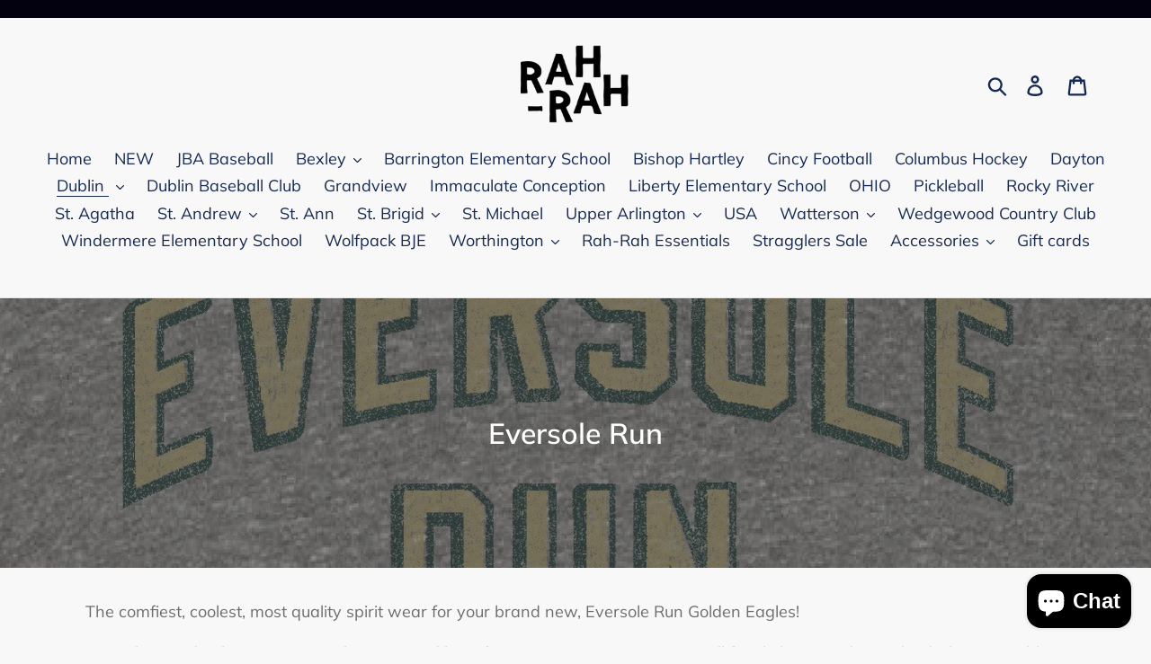

--- FILE ---
content_type: text/html; charset=utf-8
request_url: https://rahrahgear.com/collections/eversole-run
body_size: 34652
content:
<!doctype html>
<html class="no-js" lang="en">
  <!-- Facebook Pixel Code -->
<script>
  !function(f,b,e,v,n,t,s)
  {if(f.fbq)return;n=f.fbq=function(){n.callMethod?
  n.callMethod.apply(n,arguments):n.queue.push(arguments)};
  if(!f._fbq)f._fbq=n;n.push=n;n.loaded=!0;n.version='2.0';
  n.queue=[];t=b.createElement(e);t.async=!0;
  t.src=v;s=b.getElementsByTagName(e)[0];
  s.parentNode.insertBefore(t,s)}(window, document,'script',
  'https://connect.facebook.net/en_US/fbevents.js');
  fbq('init', '1109023165965694');
  fbq('track', 'PageView');
</script>
<noscript><img height="1" width="1" style="display:none"
  src="https://www.facebook.com/tr?id=1109023165965694&ev=PageView&noscript=1"
/></noscript>
<!-- End Facebook Pixel Code -->
<head>
  <script>
  fbq('track', 'ViewContent');
<meta name="facebook-domain-verification" content="m2pzkwx83n8aq2g6wvrw1xxh2f4v3c"/>
</script>
  <meta charset="utf-8">
  <meta http-equiv="X-UA-Compatible" content="IE=edge,chrome=1">
  <meta name="viewport" content="width=device-width,initial-scale=1">
  <meta name="theme-color" content="#da2f0c">
  <link rel="canonical" href="https://rahrahgear.com/collections/eversole-run"><title>Eversole Run
&ndash; Rah-Rah</title><meta name="description" content="The comfiest, coolest, most quality spirit wear for your brand new, Eversole Run Golden Eagles! We&#39;re honored to be a partner with ERMS, and here for any questions. We&#39;re a small family business located right here in Dublin.  Our product is custom-designed, triblend soft, quality constructed, professionally screen prin"><!-- /snippets/social-meta-tags.liquid -->




<meta property="og:site_name" content="Rah-Rah ">
<meta property="og:url" content="https://rahrahgear.com/collections/eversole-run">
<meta property="og:title" content="Eversole Run">
<meta property="og:type" content="product.group">
<meta property="og:description" content="The comfiest, coolest, most quality spirit wear for your brand new, Eversole Run Golden Eagles! We&#39;re honored to be a partner with ERMS, and here for any questions. We&#39;re a small family business located right here in Dublin.  Our product is custom-designed, triblend soft, quality constructed, professionally screen prin">

<meta property="og:image" content="http://rahrahgear.com/cdn/shop/collections/Eversole_Image_1200x1200.jpg?v=1695824609">
<meta property="og:image:secure_url" content="https://rahrahgear.com/cdn/shop/collections/Eversole_Image_1200x1200.jpg?v=1695824609">


<meta name="twitter:card" content="summary_large_image">
<meta name="twitter:title" content="Eversole Run">
<meta name="twitter:description" content="The comfiest, coolest, most quality spirit wear for your brand new, Eversole Run Golden Eagles! We&#39;re honored to be a partner with ERMS, and here for any questions. We&#39;re a small family business located right here in Dublin.  Our product is custom-designed, triblend soft, quality constructed, professionally screen prin">


  <link href="//rahrahgear.com/cdn/shop/t/1/assets/theme.scss.css?v=21447996524587802251764207672" rel="stylesheet" type="text/css" media="all" />

  <script>
    var theme = {
      strings: {
        addToCart: "Add to cart",
        soldOut: "Sold out",
        unavailable: "Unavailable",
        regularPrice: "Regular price",
        sale: "Sale",
        showMore: "Show More",
        showLess: "Show Less",
        addressError: "Error looking up that address",
        addressNoResults: "No results for that address",
        addressQueryLimit: "You have exceeded the Google API usage limit. Consider upgrading to a \u003ca href=\"https:\/\/developers.google.com\/maps\/premium\/usage-limits\"\u003ePremium Plan\u003c\/a\u003e.",
        authError: "There was a problem authenticating your Google Maps account.",
        newWindow: "Opens in a new window.",
        external: "Opens external website.",
        newWindowExternal: "Opens external website in a new window.",
        quantityMinimumMessage: "Quantity must be 1 or more",
        unitPrice: "Unit price",
        unitPriceSeparator: "per",
        oneCartCount: "1 item",
        otherCartCount: "[count] items",
        quantityLabel: "Quantity: [count]"
      },
      moneyFormat: "${{amount}}"
    }

    document.documentElement.className = document.documentElement.className.replace('no-js', 'js');
  </script><script src="//rahrahgear.com/cdn/shop/t/1/assets/lazysizes.js?v=94224023136283657951564195487" async="async"></script>
  <script src="//rahrahgear.com/cdn/shop/t/1/assets/vendor.js?v=12001839194546984181564195487" defer="defer"></script>
  <script src="//rahrahgear.com/cdn/shop/t/1/assets/theme.js?v=119228310124517697211564195487" defer="defer"></script>

  <script>window.performance && window.performance.mark && window.performance.mark('shopify.content_for_header.start');</script><meta name="facebook-domain-verification" content="m2pzkwx83n8aq2g6wvrw1xxh2f4v3c">
<meta name="facebook-domain-verification" content="tue11wr3vr4iw8xtqts8msqq6xc26h">
<meta name="google-site-verification" content="mf4ElV7KfwCOdk5_oc6UM3mcbUucwq7QVCybxdBBu9w">
<meta id="shopify-digital-wallet" name="shopify-digital-wallet" content="/24308645965/digital_wallets/dialog">
<meta name="shopify-checkout-api-token" content="e20eb054b7801b385abf6412901613fc">
<meta id="in-context-paypal-metadata" data-shop-id="24308645965" data-venmo-supported="false" data-environment="production" data-locale="en_US" data-paypal-v4="true" data-currency="USD">
<link rel="alternate" type="application/atom+xml" title="Feed" href="/collections/eversole-run.atom" />
<link rel="next" href="/collections/eversole-run?page=2">
<link rel="alternate" type="application/json+oembed" href="https://rahrahgear.com/collections/eversole-run.oembed">
<script async="async" src="/checkouts/internal/preloads.js?locale=en-US"></script>
<link rel="preconnect" href="https://shop.app" crossorigin="anonymous">
<script async="async" src="https://shop.app/checkouts/internal/preloads.js?locale=en-US&shop_id=24308645965" crossorigin="anonymous"></script>
<script id="apple-pay-shop-capabilities" type="application/json">{"shopId":24308645965,"countryCode":"US","currencyCode":"USD","merchantCapabilities":["supports3DS"],"merchantId":"gid:\/\/shopify\/Shop\/24308645965","merchantName":"Rah-Rah ","requiredBillingContactFields":["postalAddress","email"],"requiredShippingContactFields":["postalAddress","email"],"shippingType":"shipping","supportedNetworks":["visa","masterCard","amex","discover","elo","jcb"],"total":{"type":"pending","label":"Rah-Rah ","amount":"1.00"},"shopifyPaymentsEnabled":true,"supportsSubscriptions":true}</script>
<script id="shopify-features" type="application/json">{"accessToken":"e20eb054b7801b385abf6412901613fc","betas":["rich-media-storefront-analytics"],"domain":"rahrahgear.com","predictiveSearch":true,"shopId":24308645965,"locale":"en"}</script>
<script>var Shopify = Shopify || {};
Shopify.shop = "rah-rah-gear.myshopify.com";
Shopify.locale = "en";
Shopify.currency = {"active":"USD","rate":"1.0"};
Shopify.country = "US";
Shopify.theme = {"name":"Debut","id":75407786061,"schema_name":"Debut","schema_version":"12.2.3","theme_store_id":796,"role":"main"};
Shopify.theme.handle = "null";
Shopify.theme.style = {"id":null,"handle":null};
Shopify.cdnHost = "rahrahgear.com/cdn";
Shopify.routes = Shopify.routes || {};
Shopify.routes.root = "/";</script>
<script type="module">!function(o){(o.Shopify=o.Shopify||{}).modules=!0}(window);</script>
<script>!function(o){function n(){var o=[];function n(){o.push(Array.prototype.slice.apply(arguments))}return n.q=o,n}var t=o.Shopify=o.Shopify||{};t.loadFeatures=n(),t.autoloadFeatures=n()}(window);</script>
<script>
  window.ShopifyPay = window.ShopifyPay || {};
  window.ShopifyPay.apiHost = "shop.app\/pay";
  window.ShopifyPay.redirectState = null;
</script>
<script id="shop-js-analytics" type="application/json">{"pageType":"collection"}</script>
<script defer="defer" async type="module" src="//rahrahgear.com/cdn/shopifycloud/shop-js/modules/v2/client.init-shop-cart-sync_dlpDe4U9.en.esm.js"></script>
<script defer="defer" async type="module" src="//rahrahgear.com/cdn/shopifycloud/shop-js/modules/v2/chunk.common_FunKbpTJ.esm.js"></script>
<script type="module">
  await import("//rahrahgear.com/cdn/shopifycloud/shop-js/modules/v2/client.init-shop-cart-sync_dlpDe4U9.en.esm.js");
await import("//rahrahgear.com/cdn/shopifycloud/shop-js/modules/v2/chunk.common_FunKbpTJ.esm.js");

  window.Shopify.SignInWithShop?.initShopCartSync?.({"fedCMEnabled":true,"windoidEnabled":true});

</script>
<script>
  window.Shopify = window.Shopify || {};
  if (!window.Shopify.featureAssets) window.Shopify.featureAssets = {};
  window.Shopify.featureAssets['shop-js'] = {"shop-cart-sync":["modules/v2/client.shop-cart-sync_DIWHqfTk.en.esm.js","modules/v2/chunk.common_FunKbpTJ.esm.js"],"init-fed-cm":["modules/v2/client.init-fed-cm_CmNkGb1A.en.esm.js","modules/v2/chunk.common_FunKbpTJ.esm.js"],"shop-button":["modules/v2/client.shop-button_Dpfxl9vG.en.esm.js","modules/v2/chunk.common_FunKbpTJ.esm.js"],"init-shop-cart-sync":["modules/v2/client.init-shop-cart-sync_dlpDe4U9.en.esm.js","modules/v2/chunk.common_FunKbpTJ.esm.js"],"init-shop-email-lookup-coordinator":["modules/v2/client.init-shop-email-lookup-coordinator_DUdFDmvK.en.esm.js","modules/v2/chunk.common_FunKbpTJ.esm.js"],"init-windoid":["modules/v2/client.init-windoid_V_O5I0mt.en.esm.js","modules/v2/chunk.common_FunKbpTJ.esm.js"],"pay-button":["modules/v2/client.pay-button_x_P2fRzB.en.esm.js","modules/v2/chunk.common_FunKbpTJ.esm.js"],"shop-toast-manager":["modules/v2/client.shop-toast-manager_p8J9W8kY.en.esm.js","modules/v2/chunk.common_FunKbpTJ.esm.js"],"shop-cash-offers":["modules/v2/client.shop-cash-offers_CtPYbIPM.en.esm.js","modules/v2/chunk.common_FunKbpTJ.esm.js","modules/v2/chunk.modal_n1zSoh3t.esm.js"],"shop-login-button":["modules/v2/client.shop-login-button_C3-NmE42.en.esm.js","modules/v2/chunk.common_FunKbpTJ.esm.js","modules/v2/chunk.modal_n1zSoh3t.esm.js"],"avatar":["modules/v2/client.avatar_BTnouDA3.en.esm.js"],"init-shop-for-new-customer-accounts":["modules/v2/client.init-shop-for-new-customer-accounts_aeWumpsw.en.esm.js","modules/v2/client.shop-login-button_C3-NmE42.en.esm.js","modules/v2/chunk.common_FunKbpTJ.esm.js","modules/v2/chunk.modal_n1zSoh3t.esm.js"],"init-customer-accounts-sign-up":["modules/v2/client.init-customer-accounts-sign-up_CRLhpYdY.en.esm.js","modules/v2/client.shop-login-button_C3-NmE42.en.esm.js","modules/v2/chunk.common_FunKbpTJ.esm.js","modules/v2/chunk.modal_n1zSoh3t.esm.js"],"init-customer-accounts":["modules/v2/client.init-customer-accounts_BkuyBVsz.en.esm.js","modules/v2/client.shop-login-button_C3-NmE42.en.esm.js","modules/v2/chunk.common_FunKbpTJ.esm.js","modules/v2/chunk.modal_n1zSoh3t.esm.js"],"shop-follow-button":["modules/v2/client.shop-follow-button_DDNA7Aw9.en.esm.js","modules/v2/chunk.common_FunKbpTJ.esm.js","modules/v2/chunk.modal_n1zSoh3t.esm.js"],"checkout-modal":["modules/v2/client.checkout-modal_EOl6FxyC.en.esm.js","modules/v2/chunk.common_FunKbpTJ.esm.js","modules/v2/chunk.modal_n1zSoh3t.esm.js"],"lead-capture":["modules/v2/client.lead-capture_LZVhB0lN.en.esm.js","modules/v2/chunk.common_FunKbpTJ.esm.js","modules/v2/chunk.modal_n1zSoh3t.esm.js"],"shop-login":["modules/v2/client.shop-login_D4d_T_FR.en.esm.js","modules/v2/chunk.common_FunKbpTJ.esm.js","modules/v2/chunk.modal_n1zSoh3t.esm.js"],"payment-terms":["modules/v2/client.payment-terms_g-geHK5T.en.esm.js","modules/v2/chunk.common_FunKbpTJ.esm.js","modules/v2/chunk.modal_n1zSoh3t.esm.js"]};
</script>
<script>(function() {
  var isLoaded = false;
  function asyncLoad() {
    if (isLoaded) return;
    isLoaded = true;
    var urls = ["https:\/\/static.klaviyo.com\/onsite\/js\/QbRPry\/klaviyo.js?company_id=QbRPry\u0026shop=rah-rah-gear.myshopify.com","https:\/\/omnisnippet1.com\/platforms\/shopify.js?source=scriptTag\u0026v=2025-05-15T12\u0026shop=rah-rah-gear.myshopify.com","\/\/backinstock.useamp.com\/widget\/47462_1765514654.js?category=bis\u0026v=6\u0026shop=rah-rah-gear.myshopify.com"];
    for (var i = 0; i < urls.length; i++) {
      var s = document.createElement('script');
      s.type = 'text/javascript';
      s.async = true;
      s.src = urls[i];
      var x = document.getElementsByTagName('script')[0];
      x.parentNode.insertBefore(s, x);
    }
  };
  if(window.attachEvent) {
    window.attachEvent('onload', asyncLoad);
  } else {
    window.addEventListener('load', asyncLoad, false);
  }
})();</script>
<script id="__st">var __st={"a":24308645965,"offset":-18000,"reqid":"30a31c31-e40d-4508-881e-c205b3ba688a-1765743180","pageurl":"rahrahgear.com\/collections\/eversole-run","u":"e1a20f6e1dbb","p":"collection","rtyp":"collection","rid":262990659661};</script>
<script>window.ShopifyPaypalV4VisibilityTracking = true;</script>
<script id="captcha-bootstrap">!function(){'use strict';const t='contact',e='account',n='new_comment',o=[[t,t],['blogs',n],['comments',n],[t,'customer']],c=[[e,'customer_login'],[e,'guest_login'],[e,'recover_customer_password'],[e,'create_customer']],r=t=>t.map((([t,e])=>`form[action*='/${t}']:not([data-nocaptcha='true']) input[name='form_type'][value='${e}']`)).join(','),a=t=>()=>t?[...document.querySelectorAll(t)].map((t=>t.form)):[];function s(){const t=[...o],e=r(t);return a(e)}const i='password',u='form_key',d=['recaptcha-v3-token','g-recaptcha-response','h-captcha-response',i],f=()=>{try{return window.sessionStorage}catch{return}},m='__shopify_v',_=t=>t.elements[u];function p(t,e,n=!1){try{const o=window.sessionStorage,c=JSON.parse(o.getItem(e)),{data:r}=function(t){const{data:e,action:n}=t;return t[m]||n?{data:e,action:n}:{data:t,action:n}}(c);for(const[e,n]of Object.entries(r))t.elements[e]&&(t.elements[e].value=n);n&&o.removeItem(e)}catch(o){console.error('form repopulation failed',{error:o})}}const l='form_type',E='cptcha';function T(t){t.dataset[E]=!0}const w=window,h=w.document,L='Shopify',v='ce_forms',y='captcha';let A=!1;((t,e)=>{const n=(g='f06e6c50-85a8-45c8-87d0-21a2b65856fe',I='https://cdn.shopify.com/shopifycloud/storefront-forms-hcaptcha/ce_storefront_forms_captcha_hcaptcha.v1.5.2.iife.js',D={infoText:'Protected by hCaptcha',privacyText:'Privacy',termsText:'Terms'},(t,e,n)=>{const o=w[L][v],c=o.bindForm;if(c)return c(t,g,e,D).then(n);var r;o.q.push([[t,g,e,D],n]),r=I,A||(h.body.append(Object.assign(h.createElement('script'),{id:'captcha-provider',async:!0,src:r})),A=!0)});var g,I,D;w[L]=w[L]||{},w[L][v]=w[L][v]||{},w[L][v].q=[],w[L][y]=w[L][y]||{},w[L][y].protect=function(t,e){n(t,void 0,e),T(t)},Object.freeze(w[L][y]),function(t,e,n,w,h,L){const[v,y,A,g]=function(t,e,n){const i=e?o:[],u=t?c:[],d=[...i,...u],f=r(d),m=r(i),_=r(d.filter((([t,e])=>n.includes(e))));return[a(f),a(m),a(_),s()]}(w,h,L),I=t=>{const e=t.target;return e instanceof HTMLFormElement?e:e&&e.form},D=t=>v().includes(t);t.addEventListener('submit',(t=>{const e=I(t);if(!e)return;const n=D(e)&&!e.dataset.hcaptchaBound&&!e.dataset.recaptchaBound,o=_(e),c=g().includes(e)&&(!o||!o.value);(n||c)&&t.preventDefault(),c&&!n&&(function(t){try{if(!f())return;!function(t){const e=f();if(!e)return;const n=_(t);if(!n)return;const o=n.value;o&&e.removeItem(o)}(t);const e=Array.from(Array(32),(()=>Math.random().toString(36)[2])).join('');!function(t,e){_(t)||t.append(Object.assign(document.createElement('input'),{type:'hidden',name:u})),t.elements[u].value=e}(t,e),function(t,e){const n=f();if(!n)return;const o=[...t.querySelectorAll(`input[type='${i}']`)].map((({name:t})=>t)),c=[...d,...o],r={};for(const[a,s]of new FormData(t).entries())c.includes(a)||(r[a]=s);n.setItem(e,JSON.stringify({[m]:1,action:t.action,data:r}))}(t,e)}catch(e){console.error('failed to persist form',e)}}(e),e.submit())}));const S=(t,e)=>{t&&!t.dataset[E]&&(n(t,e.some((e=>e===t))),T(t))};for(const o of['focusin','change'])t.addEventListener(o,(t=>{const e=I(t);D(e)&&S(e,y())}));const B=e.get('form_key'),M=e.get(l),P=B&&M;t.addEventListener('DOMContentLoaded',(()=>{const t=y();if(P)for(const e of t)e.elements[l].value===M&&p(e,B);[...new Set([...A(),...v().filter((t=>'true'===t.dataset.shopifyCaptcha))])].forEach((e=>S(e,t)))}))}(h,new URLSearchParams(w.location.search),n,t,e,['guest_login'])})(!0,!0)}();</script>
<script integrity="sha256-52AcMU7V7pcBOXWImdc/TAGTFKeNjmkeM1Pvks/DTgc=" data-source-attribution="shopify.loadfeatures" defer="defer" src="//rahrahgear.com/cdn/shopifycloud/storefront/assets/storefront/load_feature-81c60534.js" crossorigin="anonymous"></script>
<script crossorigin="anonymous" defer="defer" src="//rahrahgear.com/cdn/shopifycloud/storefront/assets/shopify_pay/storefront-65b4c6d7.js?v=20250812"></script>
<script data-source-attribution="shopify.dynamic_checkout.dynamic.init">var Shopify=Shopify||{};Shopify.PaymentButton=Shopify.PaymentButton||{isStorefrontPortableWallets:!0,init:function(){window.Shopify.PaymentButton.init=function(){};var t=document.createElement("script");t.src="https://rahrahgear.com/cdn/shopifycloud/portable-wallets/latest/portable-wallets.en.js",t.type="module",document.head.appendChild(t)}};
</script>
<script data-source-attribution="shopify.dynamic_checkout.buyer_consent">
  function portableWalletsHideBuyerConsent(e){var t=document.getElementById("shopify-buyer-consent"),n=document.getElementById("shopify-subscription-policy-button");t&&n&&(t.classList.add("hidden"),t.setAttribute("aria-hidden","true"),n.removeEventListener("click",e))}function portableWalletsShowBuyerConsent(e){var t=document.getElementById("shopify-buyer-consent"),n=document.getElementById("shopify-subscription-policy-button");t&&n&&(t.classList.remove("hidden"),t.removeAttribute("aria-hidden"),n.addEventListener("click",e))}window.Shopify?.PaymentButton&&(window.Shopify.PaymentButton.hideBuyerConsent=portableWalletsHideBuyerConsent,window.Shopify.PaymentButton.showBuyerConsent=portableWalletsShowBuyerConsent);
</script>
<script data-source-attribution="shopify.dynamic_checkout.cart.bootstrap">document.addEventListener("DOMContentLoaded",(function(){function t(){return document.querySelector("shopify-accelerated-checkout-cart, shopify-accelerated-checkout")}if(t())Shopify.PaymentButton.init();else{new MutationObserver((function(e,n){t()&&(Shopify.PaymentButton.init(),n.disconnect())})).observe(document.body,{childList:!0,subtree:!0})}}));
</script>
<link id="shopify-accelerated-checkout-styles" rel="stylesheet" media="screen" href="https://rahrahgear.com/cdn/shopifycloud/portable-wallets/latest/accelerated-checkout-backwards-compat.css" crossorigin="anonymous">
<style id="shopify-accelerated-checkout-cart">
        #shopify-buyer-consent {
  margin-top: 1em;
  display: inline-block;
  width: 100%;
}

#shopify-buyer-consent.hidden {
  display: none;
}

#shopify-subscription-policy-button {
  background: none;
  border: none;
  padding: 0;
  text-decoration: underline;
  font-size: inherit;
  cursor: pointer;
}

#shopify-subscription-policy-button::before {
  box-shadow: none;
}

      </style>

<script>window.performance && window.performance.mark && window.performance.mark('shopify.content_for_header.end');</script>
<script src="https://cdn.shopify.com/extensions/019b03d4-e4ea-7c06-aaed-2e53671f323c/js-client-202/assets/pushowl-shopify.js" type="text/javascript" defer="defer"></script>
<script src="https://cdn.shopify.com/extensions/7bc9bb47-adfa-4267-963e-cadee5096caf/inbox-1252/assets/inbox-chat-loader.js" type="text/javascript" defer="defer"></script>
<link href="https://monorail-edge.shopifysvc.com" rel="dns-prefetch">
<script>(function(){if ("sendBeacon" in navigator && "performance" in window) {try {var session_token_from_headers = performance.getEntriesByType('navigation')[0].serverTiming.find(x => x.name == '_s').description;} catch {var session_token_from_headers = undefined;}var session_cookie_matches = document.cookie.match(/_shopify_s=([^;]*)/);var session_token_from_cookie = session_cookie_matches && session_cookie_matches.length === 2 ? session_cookie_matches[1] : "";var session_token = session_token_from_headers || session_token_from_cookie || "";function handle_abandonment_event(e) {var entries = performance.getEntries().filter(function(entry) {return /monorail-edge.shopifysvc.com/.test(entry.name);});if (!window.abandonment_tracked && entries.length === 0) {window.abandonment_tracked = true;var currentMs = Date.now();var navigation_start = performance.timing.navigationStart;var payload = {shop_id: 24308645965,url: window.location.href,navigation_start,duration: currentMs - navigation_start,session_token,page_type: "collection"};window.navigator.sendBeacon("https://monorail-edge.shopifysvc.com/v1/produce", JSON.stringify({schema_id: "online_store_buyer_site_abandonment/1.1",payload: payload,metadata: {event_created_at_ms: currentMs,event_sent_at_ms: currentMs}}));}}window.addEventListener('pagehide', handle_abandonment_event);}}());</script>
<script id="web-pixels-manager-setup">(function e(e,d,r,n,o){if(void 0===o&&(o={}),!Boolean(null===(a=null===(i=window.Shopify)||void 0===i?void 0:i.analytics)||void 0===a?void 0:a.replayQueue)){var i,a;window.Shopify=window.Shopify||{};var t=window.Shopify;t.analytics=t.analytics||{};var s=t.analytics;s.replayQueue=[],s.publish=function(e,d,r){return s.replayQueue.push([e,d,r]),!0};try{self.performance.mark("wpm:start")}catch(e){}var l=function(){var e={modern:/Edge?\/(1{2}[4-9]|1[2-9]\d|[2-9]\d{2}|\d{4,})\.\d+(\.\d+|)|Firefox\/(1{2}[4-9]|1[2-9]\d|[2-9]\d{2}|\d{4,})\.\d+(\.\d+|)|Chrom(ium|e)\/(9{2}|\d{3,})\.\d+(\.\d+|)|(Maci|X1{2}).+ Version\/(15\.\d+|(1[6-9]|[2-9]\d|\d{3,})\.\d+)([,.]\d+|)( \(\w+\)|)( Mobile\/\w+|) Safari\/|Chrome.+OPR\/(9{2}|\d{3,})\.\d+\.\d+|(CPU[ +]OS|iPhone[ +]OS|CPU[ +]iPhone|CPU IPhone OS|CPU iPad OS)[ +]+(15[._]\d+|(1[6-9]|[2-9]\d|\d{3,})[._]\d+)([._]\d+|)|Android:?[ /-](13[3-9]|1[4-9]\d|[2-9]\d{2}|\d{4,})(\.\d+|)(\.\d+|)|Android.+Firefox\/(13[5-9]|1[4-9]\d|[2-9]\d{2}|\d{4,})\.\d+(\.\d+|)|Android.+Chrom(ium|e)\/(13[3-9]|1[4-9]\d|[2-9]\d{2}|\d{4,})\.\d+(\.\d+|)|SamsungBrowser\/([2-9]\d|\d{3,})\.\d+/,legacy:/Edge?\/(1[6-9]|[2-9]\d|\d{3,})\.\d+(\.\d+|)|Firefox\/(5[4-9]|[6-9]\d|\d{3,})\.\d+(\.\d+|)|Chrom(ium|e)\/(5[1-9]|[6-9]\d|\d{3,})\.\d+(\.\d+|)([\d.]+$|.*Safari\/(?![\d.]+ Edge\/[\d.]+$))|(Maci|X1{2}).+ Version\/(10\.\d+|(1[1-9]|[2-9]\d|\d{3,})\.\d+)([,.]\d+|)( \(\w+\)|)( Mobile\/\w+|) Safari\/|Chrome.+OPR\/(3[89]|[4-9]\d|\d{3,})\.\d+\.\d+|(CPU[ +]OS|iPhone[ +]OS|CPU[ +]iPhone|CPU IPhone OS|CPU iPad OS)[ +]+(10[._]\d+|(1[1-9]|[2-9]\d|\d{3,})[._]\d+)([._]\d+|)|Android:?[ /-](13[3-9]|1[4-9]\d|[2-9]\d{2}|\d{4,})(\.\d+|)(\.\d+|)|Mobile Safari.+OPR\/([89]\d|\d{3,})\.\d+\.\d+|Android.+Firefox\/(13[5-9]|1[4-9]\d|[2-9]\d{2}|\d{4,})\.\d+(\.\d+|)|Android.+Chrom(ium|e)\/(13[3-9]|1[4-9]\d|[2-9]\d{2}|\d{4,})\.\d+(\.\d+|)|Android.+(UC? ?Browser|UCWEB|U3)[ /]?(15\.([5-9]|\d{2,})|(1[6-9]|[2-9]\d|\d{3,})\.\d+)\.\d+|SamsungBrowser\/(5\.\d+|([6-9]|\d{2,})\.\d+)|Android.+MQ{2}Browser\/(14(\.(9|\d{2,})|)|(1[5-9]|[2-9]\d|\d{3,})(\.\d+|))(\.\d+|)|K[Aa][Ii]OS\/(3\.\d+|([4-9]|\d{2,})\.\d+)(\.\d+|)/},d=e.modern,r=e.legacy,n=navigator.userAgent;return n.match(d)?"modern":n.match(r)?"legacy":"unknown"}(),u="modern"===l?"modern":"legacy",c=(null!=n?n:{modern:"",legacy:""})[u],f=function(e){return[e.baseUrl,"/wpm","/b",e.hashVersion,"modern"===e.buildTarget?"m":"l",".js"].join("")}({baseUrl:d,hashVersion:r,buildTarget:u}),m=function(e){var d=e.version,r=e.bundleTarget,n=e.surface,o=e.pageUrl,i=e.monorailEndpoint;return{emit:function(e){var a=e.status,t=e.errorMsg,s=(new Date).getTime(),l=JSON.stringify({metadata:{event_sent_at_ms:s},events:[{schema_id:"web_pixels_manager_load/3.1",payload:{version:d,bundle_target:r,page_url:o,status:a,surface:n,error_msg:t},metadata:{event_created_at_ms:s}}]});if(!i)return console&&console.warn&&console.warn("[Web Pixels Manager] No Monorail endpoint provided, skipping logging."),!1;try{return self.navigator.sendBeacon.bind(self.navigator)(i,l)}catch(e){}var u=new XMLHttpRequest;try{return u.open("POST",i,!0),u.setRequestHeader("Content-Type","text/plain"),u.send(l),!0}catch(e){return console&&console.warn&&console.warn("[Web Pixels Manager] Got an unhandled error while logging to Monorail."),!1}}}}({version:r,bundleTarget:l,surface:e.surface,pageUrl:self.location.href,monorailEndpoint:e.monorailEndpoint});try{o.browserTarget=l,function(e){var d=e.src,r=e.async,n=void 0===r||r,o=e.onload,i=e.onerror,a=e.sri,t=e.scriptDataAttributes,s=void 0===t?{}:t,l=document.createElement("script"),u=document.querySelector("head"),c=document.querySelector("body");if(l.async=n,l.src=d,a&&(l.integrity=a,l.crossOrigin="anonymous"),s)for(var f in s)if(Object.prototype.hasOwnProperty.call(s,f))try{l.dataset[f]=s[f]}catch(e){}if(o&&l.addEventListener("load",o),i&&l.addEventListener("error",i),u)u.appendChild(l);else{if(!c)throw new Error("Did not find a head or body element to append the script");c.appendChild(l)}}({src:f,async:!0,onload:function(){if(!function(){var e,d;return Boolean(null===(d=null===(e=window.Shopify)||void 0===e?void 0:e.analytics)||void 0===d?void 0:d.initialized)}()){var d=window.webPixelsManager.init(e)||void 0;if(d){var r=window.Shopify.analytics;r.replayQueue.forEach((function(e){var r=e[0],n=e[1],o=e[2];d.publishCustomEvent(r,n,o)})),r.replayQueue=[],r.publish=d.publishCustomEvent,r.visitor=d.visitor,r.initialized=!0}}},onerror:function(){return m.emit({status:"failed",errorMsg:"".concat(f," has failed to load")})},sri:function(e){var d=/^sha384-[A-Za-z0-9+/=]+$/;return"string"==typeof e&&d.test(e)}(c)?c:"",scriptDataAttributes:o}),m.emit({status:"loading"})}catch(e){m.emit({status:"failed",errorMsg:(null==e?void 0:e.message)||"Unknown error"})}}})({shopId: 24308645965,storefrontBaseUrl: "https://rahrahgear.com",extensionsBaseUrl: "https://extensions.shopifycdn.com/cdn/shopifycloud/web-pixels-manager",monorailEndpoint: "https://monorail-edge.shopifysvc.com/unstable/produce_batch",surface: "storefront-renderer",enabledBetaFlags: ["2dca8a86"],webPixelsConfigList: [{"id":"610336980","configuration":"{\"subdomain\": \"rah-rah-gear\"}","eventPayloadVersion":"v1","runtimeContext":"STRICT","scriptVersion":"ac832d1a78afab03c3f2c3da1ef5eb32","type":"APP","apiClientId":1615517,"privacyPurposes":["ANALYTICS","MARKETING","SALE_OF_DATA"],"dataSharingAdjustments":{"protectedCustomerApprovalScopes":["read_customer_address","read_customer_email","read_customer_name","read_customer_personal_data","read_customer_phone"]}},{"id":"610238676","configuration":"{\"apiURL\":\"https:\/\/api.omnisend.com\",\"appURL\":\"https:\/\/app.omnisend.com\",\"brandID\":\"65601484ab4bf6d59e47e535\",\"trackingURL\":\"https:\/\/wt.omnisendlink.com\"}","eventPayloadVersion":"v1","runtimeContext":"STRICT","scriptVersion":"aa9feb15e63a302383aa48b053211bbb","type":"APP","apiClientId":186001,"privacyPurposes":["ANALYTICS","MARKETING","SALE_OF_DATA"],"dataSharingAdjustments":{"protectedCustomerApprovalScopes":["read_customer_address","read_customer_email","read_customer_name","read_customer_personal_data","read_customer_phone"]}},{"id":"453279956","configuration":"{\"config\":\"{\\\"pixel_id\\\":\\\"G-DRL25HYL15\\\",\\\"target_country\\\":\\\"US\\\",\\\"gtag_events\\\":[{\\\"type\\\":\\\"search\\\",\\\"action_label\\\":\\\"G-DRL25HYL15\\\"},{\\\"type\\\":\\\"begin_checkout\\\",\\\"action_label\\\":\\\"G-DRL25HYL15\\\"},{\\\"type\\\":\\\"view_item\\\",\\\"action_label\\\":[\\\"G-DRL25HYL15\\\",\\\"MC-WW6210TZC2\\\"]},{\\\"type\\\":\\\"purchase\\\",\\\"action_label\\\":[\\\"G-DRL25HYL15\\\",\\\"MC-WW6210TZC2\\\"]},{\\\"type\\\":\\\"page_view\\\",\\\"action_label\\\":[\\\"G-DRL25HYL15\\\",\\\"MC-WW6210TZC2\\\"]},{\\\"type\\\":\\\"add_payment_info\\\",\\\"action_label\\\":\\\"G-DRL25HYL15\\\"},{\\\"type\\\":\\\"add_to_cart\\\",\\\"action_label\\\":\\\"G-DRL25HYL15\\\"}],\\\"enable_monitoring_mode\\\":false}\"}","eventPayloadVersion":"v1","runtimeContext":"OPEN","scriptVersion":"b2a88bafab3e21179ed38636efcd8a93","type":"APP","apiClientId":1780363,"privacyPurposes":[],"dataSharingAdjustments":{"protectedCustomerApprovalScopes":["read_customer_address","read_customer_email","read_customer_name","read_customer_personal_data","read_customer_phone"]}},{"id":"112394452","configuration":"{\"pixel_id\":\"1109023165965694\",\"pixel_type\":\"facebook_pixel\",\"metaapp_system_user_token\":\"-\"}","eventPayloadVersion":"v1","runtimeContext":"OPEN","scriptVersion":"ca16bc87fe92b6042fbaa3acc2fbdaa6","type":"APP","apiClientId":2329312,"privacyPurposes":["ANALYTICS","MARKETING","SALE_OF_DATA"],"dataSharingAdjustments":{"protectedCustomerApprovalScopes":["read_customer_address","read_customer_email","read_customer_name","read_customer_personal_data","read_customer_phone"]}},{"id":"79855828","eventPayloadVersion":"v1","runtimeContext":"LAX","scriptVersion":"1","type":"CUSTOM","privacyPurposes":["ANALYTICS"],"name":"Google Analytics tag (migrated)"},{"id":"shopify-app-pixel","configuration":"{}","eventPayloadVersion":"v1","runtimeContext":"STRICT","scriptVersion":"0450","apiClientId":"shopify-pixel","type":"APP","privacyPurposes":["ANALYTICS","MARKETING"]},{"id":"shopify-custom-pixel","eventPayloadVersion":"v1","runtimeContext":"LAX","scriptVersion":"0450","apiClientId":"shopify-pixel","type":"CUSTOM","privacyPurposes":["ANALYTICS","MARKETING"]}],isMerchantRequest: false,initData: {"shop":{"name":"Rah-Rah ","paymentSettings":{"currencyCode":"USD"},"myshopifyDomain":"rah-rah-gear.myshopify.com","countryCode":"US","storefrontUrl":"https:\/\/rahrahgear.com"},"customer":null,"cart":null,"checkout":null,"productVariants":[],"purchasingCompany":null},},"https://rahrahgear.com/cdn","ae1676cfwd2530674p4253c800m34e853cb",{"modern":"","legacy":""},{"shopId":"24308645965","storefrontBaseUrl":"https:\/\/rahrahgear.com","extensionBaseUrl":"https:\/\/extensions.shopifycdn.com\/cdn\/shopifycloud\/web-pixels-manager","surface":"storefront-renderer","enabledBetaFlags":"[\"2dca8a86\"]","isMerchantRequest":"false","hashVersion":"ae1676cfwd2530674p4253c800m34e853cb","publish":"custom","events":"[[\"page_viewed\",{}],[\"collection_viewed\",{\"collection\":{\"id\":\"262990659661\",\"title\":\"Eversole Run\",\"productVariants\":[{\"price\":{\"amount\":29.0,\"currencyCode\":\"USD\"},\"product\":{\"title\":\"Eversole Flying Eagle Tee | ADULT\",\"vendor\":\"Rah-Rah\",\"id\":\"6560498647117\",\"untranslatedTitle\":\"Eversole Flying Eagle Tee | ADULT\",\"url\":\"\/products\/eversole-flying-eagle-adult-tee\",\"type\":\"T-shirt\"},\"id\":\"39290348306509\",\"image\":{\"src\":\"\/\/rahrahgear.com\/cdn\/shop\/products\/EversoleFlyingEagleLogoAdultGreyTee.jpg?v=1617462657\"},\"sku\":\"\",\"title\":\"XS\",\"untranslatedTitle\":\"XS\"},{\"price\":{\"amount\":22.0,\"currencyCode\":\"USD\"},\"product\":{\"title\":\"Eversole Flying Eagle Grey Tee | YOUTH\",\"vendor\":\"Rah-Rah\",\"id\":\"6562460565581\",\"untranslatedTitle\":\"Eversole Flying Eagle Grey Tee | YOUTH\",\"url\":\"\/products\/eversole-flying-eagle-youth-grey-tee\",\"type\":\"Youth T-shirt\"},\"id\":\"39293157539917\",\"image\":{\"src\":\"\/\/rahrahgear.com\/cdn\/shop\/products\/EversoleFlyingEaglesYouthGreyTee.jpg?v=1617687492\"},\"sku\":null,\"title\":\"S\",\"untranslatedTitle\":\"S\"},{\"price\":{\"amount\":43.0,\"currencyCode\":\"USD\"},\"product\":{\"title\":\"Eversole Flying Eagle Grey Hoodie | Youth\",\"vendor\":\"Rah-Rah\",\"id\":\"6562795585613\",\"untranslatedTitle\":\"Eversole Flying Eagle Grey Hoodie | Youth\",\"url\":\"\/products\/eversole-flying-eagle-youth-grey-hoodie\",\"type\":\"Youth Hoodie\"},\"id\":\"39293851926605\",\"image\":{\"src\":\"\/\/rahrahgear.com\/cdn\/shop\/products\/EversoleFlyingEagleYouthGreyHoodie.jpg?v=1617737076\"},\"sku\":null,\"title\":\"S\",\"untranslatedTitle\":\"S\"},{\"price\":{\"amount\":55.0,\"currencyCode\":\"USD\"},\"product\":{\"title\":\"Eversole Script Unisex Hoodie | Forest Green | YOUTH \u0026 ADULT\",\"vendor\":\"Rah-Rah\",\"id\":\"6561067302989\",\"untranslatedTitle\":\"Eversole Script Unisex Hoodie | Forest Green | YOUTH \u0026 ADULT\",\"url\":\"\/products\/eversole-script-adult-unisex-hoodie-forest-green\",\"type\":\"Hoodie\"},\"id\":\"39291097808973\",\"image\":{\"src\":\"\/\/rahrahgear.com\/cdn\/shop\/products\/EversoleScript4515AdultGreenHoodie.jpg?v=1617504675\"},\"sku\":null,\"title\":\"XS\",\"untranslatedTitle\":\"XS\"},{\"price\":{\"amount\":28.0,\"currencyCode\":\"USD\"},\"product\":{\"title\":\"Eversole Script Unisex Tie-Dye | ADULT\",\"vendor\":\"Rah-Rah\",\"id\":\"6560623001677\",\"untranslatedTitle\":\"Eversole Script Unisex Tie-Dye | ADULT\",\"url\":\"\/products\/eversole-script-tie-dye\",\"type\":\"Tie-Dye\"},\"id\":\"39290520764493\",\"image\":{\"src\":\"\/\/rahrahgear.com\/cdn\/shop\/products\/EversoleScriptTie-DyeTee.jpg?v=1617470312\"},\"sku\":\"\",\"title\":\"AS\",\"untranslatedTitle\":\"AS\"},{\"price\":{\"amount\":22.0,\"currencyCode\":\"USD\"},\"product\":{\"title\":\"Eversole Script Green Tee | YOUTH\",\"vendor\":\"Rah-Rah\",\"id\":\"6559864488013\",\"untranslatedTitle\":\"Eversole Script Green Tee | YOUTH\",\"url\":\"\/products\/eversole-script-youth-green-tee\",\"type\":\"Youth T-shirt\"},\"id\":\"39289669419085\",\"image\":{\"src\":\"\/\/rahrahgear.com\/cdn\/shop\/products\/EversoleScript4515GoldYouthGreenTee.jpg?v=1617395640\"},\"sku\":\"\",\"title\":\"S\",\"untranslatedTitle\":\"S\"},{\"price\":{\"amount\":29.0,\"currencyCode\":\"USD\"},\"product\":{\"title\":\"Eversole Script Green Tee | ADULT\",\"vendor\":\"Rah-Rah\",\"id\":\"6559855312973\",\"untranslatedTitle\":\"Eversole Script Green Tee | ADULT\",\"url\":\"\/products\/eversole-script-adult-green-tee\",\"type\":\"T-shirt\"},\"id\":\"39289661816909\",\"image\":{\"src\":\"\/\/rahrahgear.com\/cdn\/shop\/products\/EversoleScript4515AdultGreenTee.jpg?v=1617394275\"},\"sku\":\"\",\"title\":\"XS\",\"untranslatedTitle\":\"XS\"},{\"price\":{\"amount\":53.0,\"currencyCode\":\"USD\"},\"product\":{\"title\":\"Eversole Run Block Adult Green Sweatshirt\",\"vendor\":\"Rah-Rah\",\"id\":\"6561369292877\",\"untranslatedTitle\":\"Eversole Run Block Adult Green Sweatshirt\",\"url\":\"\/products\/eversole-run-block-adult-green-sweatshirt\",\"type\":\"Sweatshirt\"},\"id\":\"43282602098900\",\"image\":{\"src\":\"\/\/rahrahgear.com\/cdn\/shop\/products\/EversoleRunBlockAdultGreenSweatshirt.jpg?v=1617548933\"},\"sku\":\"\",\"title\":\"XS\",\"untranslatedTitle\":\"XS\"},{\"price\":{\"amount\":22.0,\"currencyCode\":\"USD\"},\"product\":{\"title\":\"Eversole Run Green Tee | YOUTH\",\"vendor\":\"Rah-Rah\",\"id\":\"6561527660621\",\"untranslatedTitle\":\"Eversole Run Green Tee | YOUTH\",\"url\":\"\/products\/eversole-run-youth-green-tee\",\"type\":\"T-shirt\"},\"id\":\"39291757887565\",\"image\":{\"src\":\"\/\/rahrahgear.com\/cdn\/shop\/products\/EversoleRunBlockYouthGreenTee.jpg?v=1617563916\"},\"sku\":\"\",\"title\":\"S\",\"untranslatedTitle\":\"S\"},{\"price\":{\"amount\":55.0,\"currencyCode\":\"USD\"},\"product\":{\"title\":\"Eversole Run Block Unisex Green Hoodie | Youth \u0026 Adult\",\"vendor\":\"Rah-Rah\",\"id\":\"6561371586637\",\"untranslatedTitle\":\"Eversole Run Block Unisex Green Hoodie | Youth \u0026 Adult\",\"url\":\"\/products\/eversole-run-block-adult-unisex-green-hoodie\",\"type\":\"Hoodie\"},\"id\":\"39291319943245\",\"image\":{\"src\":\"\/\/rahrahgear.com\/cdn\/shop\/products\/EversoleRunBlockAdultGreenHoodie.jpg?v=1617549193\"},\"sku\":\"\",\"title\":\"XS\",\"untranslatedTitle\":\"XS\"},{\"price\":{\"amount\":29.0,\"currencyCode\":\"USD\"},\"product\":{\"title\":\"Eversole Run Unisex Green Tee | ADULT\",\"vendor\":\"Rah-Rah\",\"id\":\"6561378631757\",\"untranslatedTitle\":\"Eversole Run Unisex Green Tee | ADULT\",\"url\":\"\/products\/eversole-run-adult-unisex-green-tee\",\"type\":\"T-shirt\"},\"id\":\"39291325218893\",\"image\":{\"src\":\"\/\/rahrahgear.com\/cdn\/shop\/products\/EversoleRunBlockAdultGreenTee.jpg?v=1617550073\"},\"sku\":\"\",\"title\":\"XS\",\"untranslatedTitle\":\"XS\"},{\"price\":{\"amount\":56.0,\"currencyCode\":\"USD\"},\"product\":{\"title\":\"Jerome Celts Block Hoodie | ADULT\",\"vendor\":\"Rah-Rah Gear\",\"id\":\"6699035557965\",\"untranslatedTitle\":\"Jerome Celts Block Hoodie | ADULT\",\"url\":\"\/products\/block-celts-jerome-hoodie-adult-new\",\"type\":\"Hoodie\"},\"id\":\"39543048470605\",\"image\":{\"src\":\"\/\/rahrahgear.com\/cdn\/shop\/products\/CeltsBlockGreenHoodie.jpg?v=1636244587\"},\"sku\":\"\",\"title\":\"XS\",\"untranslatedTitle\":\"XS\"},{\"price\":{\"amount\":53.0,\"currencyCode\":\"USD\"},\"product\":{\"title\":\"Dublin Jerome Vintage Celts Unisex Sweatshirt | ADULT\",\"vendor\":\"Rah-Rah Gear\",\"id\":\"4403332055117\",\"untranslatedTitle\":\"Dublin Jerome Vintage Celts Unisex Sweatshirt | ADULT\",\"url\":\"\/products\/vintage-celts-sweatshirt\",\"type\":\"Sweatshirt\"},\"id\":\"31555428155469\",\"image\":{\"src\":\"\/\/rahrahgear.com\/cdn\/shop\/products\/CeltsBlockGreenSweatshirt.jpg?v=1636246611\"},\"sku\":\"\",\"title\":\"XS\",\"untranslatedTitle\":\"XS\"},{\"price\":{\"amount\":56.0,\"currencyCode\":\"USD\"},\"product\":{\"title\":\"Dublin Jerome Celts Unisex Hoodie\",\"vendor\":\"Rah-Rah\",\"id\":\"4821111406669\",\"untranslatedTitle\":\"Dublin Jerome Celts Unisex Hoodie\",\"url\":\"\/products\/adult-jerome-celts-hoodie\",\"type\":\"Youth Hoodie\"},\"id\":\"33047496982605\",\"image\":{\"src\":\"\/\/rahrahgear.com\/cdn\/shop\/products\/CeltsHoodie.jpg?v=1600399539\"},\"sku\":\"\",\"title\":\"XS\",\"untranslatedTitle\":\"XS\"},{\"price\":{\"amount\":29.0,\"currencyCode\":\"USD\"},\"product\":{\"title\":\"Dublin Jerome Celts Block Grey Tee | ADULT\",\"vendor\":\"Rah-Rah\",\"id\":\"8307825901780\",\"untranslatedTitle\":\"Dublin Jerome Celts Block Grey Tee | ADULT\",\"url\":\"\/products\/dublin-jerome-celts-block-grey-tee-adult\",\"type\":\"T-shirt\"},\"id\":\"44899807854804\",\"image\":{\"src\":\"\/\/rahrahgear.com\/cdn\/shop\/files\/Rah-RahBlanksNextLevelAdultPremiumHeatherGreyTee.jpg?v=1713807690\"},\"sku\":null,\"title\":\"XS\",\"untranslatedTitle\":\"XS\"}]}}]]"});</script><script>
  window.ShopifyAnalytics = window.ShopifyAnalytics || {};
  window.ShopifyAnalytics.meta = window.ShopifyAnalytics.meta || {};
  window.ShopifyAnalytics.meta.currency = 'USD';
  var meta = {"products":[{"id":6560498647117,"gid":"gid:\/\/shopify\/Product\/6560498647117","vendor":"Rah-Rah","type":"T-shirt","variants":[{"id":39290348306509,"price":2900,"name":"Eversole Flying Eagle Tee | ADULT - XS","public_title":"XS","sku":""},{"id":39290348339277,"price":2900,"name":"Eversole Flying Eagle Tee | ADULT - S","public_title":"S","sku":""},{"id":39290348372045,"price":2900,"name":"Eversole Flying Eagle Tee | ADULT - M","public_title":"M","sku":""},{"id":39290348404813,"price":2900,"name":"Eversole Flying Eagle Tee | ADULT - L","public_title":"L","sku":""},{"id":39290348437581,"price":2900,"name":"Eversole Flying Eagle Tee | ADULT - XL","public_title":"XL","sku":""},{"id":39290348470349,"price":3100,"name":"Eversole Flying Eagle Tee | ADULT - 2XL","public_title":"2XL","sku":""},{"id":39290348503117,"price":3100,"name":"Eversole Flying Eagle Tee | ADULT - 3XL","public_title":"3XL","sku":""}],"remote":false},{"id":6562460565581,"gid":"gid:\/\/shopify\/Product\/6562460565581","vendor":"Rah-Rah","type":"Youth T-shirt","variants":[{"id":39293157539917,"price":2200,"name":"Eversole Flying Eagle Grey Tee | YOUTH - S","public_title":"S","sku":null},{"id":39293157572685,"price":2200,"name":"Eversole Flying Eagle Grey Tee | YOUTH - M","public_title":"M","sku":null},{"id":39293157605453,"price":2300,"name":"Eversole Flying Eagle Grey Tee | YOUTH - L","public_title":"L","sku":null},{"id":39293157638221,"price":2300,"name":"Eversole Flying Eagle Grey Tee | YOUTH - XL","public_title":"XL","sku":null}],"remote":false},{"id":6562795585613,"gid":"gid:\/\/shopify\/Product\/6562795585613","vendor":"Rah-Rah","type":"Youth Hoodie","variants":[{"id":39293851926605,"price":4300,"name":"Eversole Flying Eagle Grey Hoodie | Youth - S","public_title":"S","sku":null},{"id":39293851959373,"price":4300,"name":"Eversole Flying Eagle Grey Hoodie | Youth - M","public_title":"M","sku":null},{"id":39293851992141,"price":4300,"name":"Eversole Flying Eagle Grey Hoodie | Youth - L","public_title":"L","sku":null},{"id":39293852024909,"price":4300,"name":"Eversole Flying Eagle Grey Hoodie | Youth - XL","public_title":"XL","sku":null}],"remote":false},{"id":6561067302989,"gid":"gid:\/\/shopify\/Product\/6561067302989","vendor":"Rah-Rah","type":"Hoodie","variants":[{"id":39291097808973,"price":5500,"name":"Eversole Script Unisex Hoodie | Forest Green | YOUTH \u0026 ADULT - XS","public_title":"XS","sku":null},{"id":39291097841741,"price":5500,"name":"Eversole Script Unisex Hoodie | Forest Green | YOUTH \u0026 ADULT - S","public_title":"S","sku":null},{"id":39291097874509,"price":5500,"name":"Eversole Script Unisex Hoodie | Forest Green | YOUTH \u0026 ADULT - M","public_title":"M","sku":null},{"id":39291097907277,"price":5500,"name":"Eversole Script Unisex Hoodie | Forest Green | YOUTH \u0026 ADULT - L","public_title":"L","sku":null},{"id":39291097940045,"price":5500,"name":"Eversole Script Unisex Hoodie | Forest Green | YOUTH \u0026 ADULT - XL","public_title":"XL","sku":null},{"id":39291097972813,"price":5800,"name":"Eversole Script Unisex Hoodie | Forest Green | YOUTH \u0026 ADULT - 2XL","public_title":"2XL","sku":null},{"id":39291098005581,"price":5900,"name":"Eversole Script Unisex Hoodie | Forest Green | YOUTH \u0026 ADULT - 3XL","public_title":"3XL","sku":null},{"id":39518152491085,"price":4200,"name":"Eversole Script Unisex Hoodie | Forest Green | YOUTH \u0026 ADULT - Youth XS","public_title":"Youth XS","sku":""},{"id":39518152556621,"price":4200,"name":"Eversole Script Unisex Hoodie | Forest Green | YOUTH \u0026 ADULT - Youth S","public_title":"Youth S","sku":""},{"id":39518152622157,"price":4200,"name":"Eversole Script Unisex Hoodie | Forest Green | YOUTH \u0026 ADULT - Youth M","public_title":"Youth M","sku":""},{"id":42647260037332,"price":4200,"name":"Eversole Script Unisex Hoodie | Forest Green | YOUTH \u0026 ADULT - Youth L","public_title":"Youth L","sku":""},{"id":42647260070100,"price":4200,"name":"Eversole Script Unisex Hoodie | Forest Green | YOUTH \u0026 ADULT - Youth XL","public_title":"Youth XL","sku":""}],"remote":false},{"id":6560623001677,"gid":"gid:\/\/shopify\/Product\/6560623001677","vendor":"Rah-Rah","type":"Tie-Dye","variants":[{"id":39290520764493,"price":2800,"name":"Eversole Script Unisex Tie-Dye | ADULT - AS","public_title":"AS","sku":""},{"id":39290520797261,"price":2800,"name":"Eversole Script Unisex Tie-Dye | ADULT - AM","public_title":"AM","sku":""},{"id":39296957907021,"price":2800,"name":"Eversole Script Unisex Tie-Dye | ADULT - AL","public_title":"AL","sku":""},{"id":39429695242317,"price":2800,"name":"Eversole Script Unisex Tie-Dye | ADULT - XL","public_title":"XL","sku":""}],"remote":false},{"id":6559864488013,"gid":"gid:\/\/shopify\/Product\/6559864488013","vendor":"Rah-Rah","type":"Youth T-shirt","variants":[{"id":39289669419085,"price":2200,"name":"Eversole Script Green Tee | YOUTH - S","public_title":"S","sku":""},{"id":39289669451853,"price":2200,"name":"Eversole Script Green Tee | YOUTH - M","public_title":"M","sku":""},{"id":39289669484621,"price":2200,"name":"Eversole Script Green Tee | YOUTH - L","public_title":"L","sku":""},{"id":39289669517389,"price":2400,"name":"Eversole Script Green Tee | YOUTH - XL","public_title":"XL","sku":""}],"remote":false},{"id":6559855312973,"gid":"gid:\/\/shopify\/Product\/6559855312973","vendor":"Rah-Rah","type":"T-shirt","variants":[{"id":39289661816909,"price":2900,"name":"Eversole Script Green Tee | ADULT - XS","public_title":"XS","sku":""},{"id":39289657393229,"price":2800,"name":"Eversole Script Green Tee | ADULT - S","public_title":"S","sku":""},{"id":39289657425997,"price":2900,"name":"Eversole Script Green Tee | ADULT - M","public_title":"M","sku":""},{"id":39289657458765,"price":2800,"name":"Eversole Script Green Tee | ADULT - L","public_title":"L","sku":""},{"id":39289657491533,"price":2800,"name":"Eversole Script Green Tee | ADULT - XL","public_title":"XL","sku":""},{"id":39289657524301,"price":3100,"name":"Eversole Script Green Tee | ADULT - 2XL","public_title":"2XL","sku":""},{"id":39289657557069,"price":3200,"name":"Eversole Script Green Tee | ADULT - 3XL","public_title":"3XL","sku":""}],"remote":false},{"id":6561369292877,"gid":"gid:\/\/shopify\/Product\/6561369292877","vendor":"Rah-Rah","type":"Sweatshirt","variants":[{"id":43282602098900,"price":5300,"name":"Eversole Run Block Adult Green Sweatshirt - XS","public_title":"XS","sku":""},{"id":39291318272077,"price":5300,"name":"Eversole Run Block Adult Green Sweatshirt - S","public_title":"S","sku":""},{"id":39291318304845,"price":5300,"name":"Eversole Run Block Adult Green Sweatshirt - M","public_title":"M","sku":""},{"id":39291318337613,"price":5300,"name":"Eversole Run Block Adult Green Sweatshirt - L","public_title":"L","sku":""},{"id":39291318370381,"price":5300,"name":"Eversole Run Block Adult Green Sweatshirt - XL","public_title":"XL","sku":""},{"id":39291318403149,"price":5500,"name":"Eversole Run Block Adult Green Sweatshirt - 2XL","public_title":"2XL","sku":""}],"remote":false},{"id":6561527660621,"gid":"gid:\/\/shopify\/Product\/6561527660621","vendor":"Rah-Rah","type":"T-shirt","variants":[{"id":39291757887565,"price":2200,"name":"Eversole Run Green Tee | YOUTH - S","public_title":"S","sku":""},{"id":39291757920333,"price":2200,"name":"Eversole Run Green Tee | YOUTH - M","public_title":"M","sku":""},{"id":39291757953101,"price":2400,"name":"Eversole Run Green Tee | YOUTH - L","public_title":"L","sku":""},{"id":39291757985869,"price":2400,"name":"Eversole Run Green Tee | YOUTH - XL","public_title":"XL","sku":""}],"remote":false},{"id":6561371586637,"gid":"gid:\/\/shopify\/Product\/6561371586637","vendor":"Rah-Rah","type":"Hoodie","variants":[{"id":39291319943245,"price":5500,"name":"Eversole Run Block Unisex Green Hoodie | Youth \u0026 Adult - XS","public_title":"XS","sku":""},{"id":39291319976013,"price":5500,"name":"Eversole Run Block Unisex Green Hoodie | Youth \u0026 Adult - S","public_title":"S","sku":""},{"id":39291320008781,"price":5500,"name":"Eversole Run Block Unisex Green Hoodie | Youth \u0026 Adult - M","public_title":"M","sku":""},{"id":39291320041549,"price":5500,"name":"Eversole Run Block Unisex Green Hoodie | Youth \u0026 Adult - L","public_title":"L","sku":""},{"id":39291320074317,"price":5500,"name":"Eversole Run Block Unisex Green Hoodie | Youth \u0026 Adult - XL","public_title":"XL","sku":""},{"id":39291320107085,"price":5500,"name":"Eversole Run Block Unisex Green Hoodie | Youth \u0026 Adult - 2XL","public_title":"2XL","sku":""},{"id":39291320139853,"price":5500,"name":"Eversole Run Block Unisex Green Hoodie | Youth \u0026 Adult - 3XL","public_title":"3XL","sku":""},{"id":43269072355540,"price":4300,"name":"Eversole Run Block Unisex Green Hoodie | Youth \u0026 Adult - YL","public_title":"YL","sku":""},{"id":43269072584916,"price":4200,"name":"Eversole Run Block Unisex Green Hoodie | Youth \u0026 Adult - YXL","public_title":"YXL","sku":""}],"remote":false},{"id":6561378631757,"gid":"gid:\/\/shopify\/Product\/6561378631757","vendor":"Rah-Rah","type":"T-shirt","variants":[{"id":39291325218893,"price":2900,"name":"Eversole Run Unisex Green Tee | ADULT - XS","public_title":"XS","sku":""},{"id":39291325251661,"price":2900,"name":"Eversole Run Unisex Green Tee | ADULT - S","public_title":"S","sku":""},{"id":39291325284429,"price":2900,"name":"Eversole Run Unisex Green Tee | ADULT - M","public_title":"M","sku":""},{"id":39291325317197,"price":2900,"name":"Eversole Run Unisex Green Tee | ADULT - L","public_title":"L","sku":""},{"id":39291325349965,"price":2900,"name":"Eversole Run Unisex Green Tee | ADULT - XL","public_title":"XL","sku":""},{"id":39291325382733,"price":3100,"name":"Eversole Run Unisex Green Tee | ADULT - 2XL","public_title":"2XL","sku":""},{"id":39291325415501,"price":3200,"name":"Eversole Run Unisex Green Tee | ADULT - 3XL","public_title":"3XL","sku":""}],"remote":false},{"id":6699035557965,"gid":"gid:\/\/shopify\/Product\/6699035557965","vendor":"Rah-Rah Gear","type":"Hoodie","variants":[{"id":39543048470605,"price":5600,"name":"Jerome Celts Block Hoodie | ADULT - XS","public_title":"XS","sku":""},{"id":39543048503373,"price":5600,"name":"Jerome Celts Block Hoodie | ADULT - S","public_title":"S","sku":""},{"id":39543048536141,"price":5600,"name":"Jerome Celts Block Hoodie | ADULT - M","public_title":"M","sku":""},{"id":39543048568909,"price":5600,"name":"Jerome Celts Block Hoodie | ADULT - L","public_title":"L","sku":""},{"id":39543048601677,"price":5600,"name":"Jerome Celts Block Hoodie | ADULT - XL","public_title":"XL","sku":""},{"id":39543048634445,"price":5800,"name":"Jerome Celts Block Hoodie | ADULT - 2XL","public_title":"2XL","sku":""},{"id":39547099873357,"price":5900,"name":"Jerome Celts Block Hoodie | ADULT - 3XL","public_title":"3XL","sku":""},{"id":39547100856397,"price":4500,"name":"Jerome Celts Block Hoodie | ADULT - Youth L","public_title":"Youth L","sku":""},{"id":39547101085773,"price":4500,"name":"Jerome Celts Block Hoodie | ADULT - Youth XL","public_title":"Youth XL","sku":""}],"remote":false},{"id":4403332055117,"gid":"gid:\/\/shopify\/Product\/4403332055117","vendor":"Rah-Rah Gear","type":"Sweatshirt","variants":[{"id":31555428155469,"price":5300,"name":"Dublin Jerome Vintage Celts Unisex Sweatshirt | ADULT - XS","public_title":"XS","sku":""},{"id":31555428188237,"price":5300,"name":"Dublin Jerome Vintage Celts Unisex Sweatshirt | ADULT - S","public_title":"S","sku":""},{"id":31555428221005,"price":5300,"name":"Dublin Jerome Vintage Celts Unisex Sweatshirt | ADULT - M","public_title":"M","sku":""},{"id":31555428253773,"price":5300,"name":"Dublin Jerome Vintage Celts Unisex Sweatshirt | ADULT - L","public_title":"L","sku":""},{"id":31555428286541,"price":5300,"name":"Dublin Jerome Vintage Celts Unisex Sweatshirt | ADULT - XL","public_title":"XL","sku":""},{"id":31555428319309,"price":5200,"name":"Dublin Jerome Vintage Celts Unisex Sweatshirt | ADULT - 2XL","public_title":"2XL","sku":""}],"remote":false},{"id":4821111406669,"gid":"gid:\/\/shopify\/Product\/4821111406669","vendor":"Rah-Rah","type":"Youth Hoodie","variants":[{"id":33047496982605,"price":5600,"name":"Dublin Jerome Celts Unisex Hoodie - XS","public_title":"XS","sku":""},{"id":33047497015373,"price":5600,"name":"Dublin Jerome Celts Unisex Hoodie - S","public_title":"S","sku":""},{"id":33047497048141,"price":5600,"name":"Dublin Jerome Celts Unisex Hoodie - M","public_title":"M","sku":""},{"id":33047497080909,"price":5600,"name":"Dublin Jerome Celts Unisex Hoodie - L","public_title":"L","sku":""},{"id":33047497113677,"price":5600,"name":"Dublin Jerome Celts Unisex Hoodie - XL","public_title":"XL","sku":""},{"id":33047497146445,"price":5700,"name":"Dublin Jerome Celts Unisex Hoodie - 2XL","public_title":"2XL","sku":""},{"id":33047497179213,"price":5900,"name":"Dublin Jerome Celts Unisex Hoodie - 3XL","public_title":"3XL","sku":""}],"remote":false},{"id":8307825901780,"gid":"gid:\/\/shopify\/Product\/8307825901780","vendor":"Rah-Rah","type":"T-shirt","variants":[{"id":44899807854804,"price":2900,"name":"Dublin Jerome Celts Block Grey Tee | ADULT - XS","public_title":"XS","sku":null},{"id":44899807887572,"price":2900,"name":"Dublin Jerome Celts Block Grey Tee | ADULT - S","public_title":"S","sku":null},{"id":44899807920340,"price":2900,"name":"Dublin Jerome Celts Block Grey Tee | ADULT - M","public_title":"M","sku":null},{"id":44899807953108,"price":2900,"name":"Dublin Jerome Celts Block Grey Tee | ADULT - L","public_title":"L","sku":null},{"id":44899807985876,"price":2900,"name":"Dublin Jerome Celts Block Grey Tee | ADULT - XL","public_title":"XL","sku":null},{"id":44899808018644,"price":3100,"name":"Dublin Jerome Celts Block Grey Tee | ADULT - 2XL","public_title":"2XL","sku":null},{"id":44899808051412,"price":3100,"name":"Dublin Jerome Celts Block Grey Tee | ADULT - 3XL","public_title":"3XL","sku":null}],"remote":false}],"page":{"pageType":"collection","resourceType":"collection","resourceId":262990659661}};
  for (var attr in meta) {
    window.ShopifyAnalytics.meta[attr] = meta[attr];
  }
</script>
<script class="analytics">
  (function () {
    var customDocumentWrite = function(content) {
      var jquery = null;

      if (window.jQuery) {
        jquery = window.jQuery;
      } else if (window.Checkout && window.Checkout.$) {
        jquery = window.Checkout.$;
      }

      if (jquery) {
        jquery('body').append(content);
      }
    };

    var hasLoggedConversion = function(token) {
      if (token) {
        return document.cookie.indexOf('loggedConversion=' + token) !== -1;
      }
      return false;
    }

    var setCookieIfConversion = function(token) {
      if (token) {
        var twoMonthsFromNow = new Date(Date.now());
        twoMonthsFromNow.setMonth(twoMonthsFromNow.getMonth() + 2);

        document.cookie = 'loggedConversion=' + token + '; expires=' + twoMonthsFromNow;
      }
    }

    var trekkie = window.ShopifyAnalytics.lib = window.trekkie = window.trekkie || [];
    if (trekkie.integrations) {
      return;
    }
    trekkie.methods = [
      'identify',
      'page',
      'ready',
      'track',
      'trackForm',
      'trackLink'
    ];
    trekkie.factory = function(method) {
      return function() {
        var args = Array.prototype.slice.call(arguments);
        args.unshift(method);
        trekkie.push(args);
        return trekkie;
      };
    };
    for (var i = 0; i < trekkie.methods.length; i++) {
      var key = trekkie.methods[i];
      trekkie[key] = trekkie.factory(key);
    }
    trekkie.load = function(config) {
      trekkie.config = config || {};
      trekkie.config.initialDocumentCookie = document.cookie;
      var first = document.getElementsByTagName('script')[0];
      var script = document.createElement('script');
      script.type = 'text/javascript';
      script.onerror = function(e) {
        var scriptFallback = document.createElement('script');
        scriptFallback.type = 'text/javascript';
        scriptFallback.onerror = function(error) {
                var Monorail = {
      produce: function produce(monorailDomain, schemaId, payload) {
        var currentMs = new Date().getTime();
        var event = {
          schema_id: schemaId,
          payload: payload,
          metadata: {
            event_created_at_ms: currentMs,
            event_sent_at_ms: currentMs
          }
        };
        return Monorail.sendRequest("https://" + monorailDomain + "/v1/produce", JSON.stringify(event));
      },
      sendRequest: function sendRequest(endpointUrl, payload) {
        // Try the sendBeacon API
        if (window && window.navigator && typeof window.navigator.sendBeacon === 'function' && typeof window.Blob === 'function' && !Monorail.isIos12()) {
          var blobData = new window.Blob([payload], {
            type: 'text/plain'
          });

          if (window.navigator.sendBeacon(endpointUrl, blobData)) {
            return true;
          } // sendBeacon was not successful

        } // XHR beacon

        var xhr = new XMLHttpRequest();

        try {
          xhr.open('POST', endpointUrl);
          xhr.setRequestHeader('Content-Type', 'text/plain');
          xhr.send(payload);
        } catch (e) {
          console.log(e);
        }

        return false;
      },
      isIos12: function isIos12() {
        return window.navigator.userAgent.lastIndexOf('iPhone; CPU iPhone OS 12_') !== -1 || window.navigator.userAgent.lastIndexOf('iPad; CPU OS 12_') !== -1;
      }
    };
    Monorail.produce('monorail-edge.shopifysvc.com',
      'trekkie_storefront_load_errors/1.1',
      {shop_id: 24308645965,
      theme_id: 75407786061,
      app_name: "storefront",
      context_url: window.location.href,
      source_url: "//rahrahgear.com/cdn/s/trekkie.storefront.1a0636ab3186d698599065cb6ce9903ebacdd71a.min.js"});

        };
        scriptFallback.async = true;
        scriptFallback.src = '//rahrahgear.com/cdn/s/trekkie.storefront.1a0636ab3186d698599065cb6ce9903ebacdd71a.min.js';
        first.parentNode.insertBefore(scriptFallback, first);
      };
      script.async = true;
      script.src = '//rahrahgear.com/cdn/s/trekkie.storefront.1a0636ab3186d698599065cb6ce9903ebacdd71a.min.js';
      first.parentNode.insertBefore(script, first);
    };
    trekkie.load(
      {"Trekkie":{"appName":"storefront","development":false,"defaultAttributes":{"shopId":24308645965,"isMerchantRequest":null,"themeId":75407786061,"themeCityHash":"418380495489421884","contentLanguage":"en","currency":"USD","eventMetadataId":"817fda2b-dbde-4f8f-a271-985088bb1154"},"isServerSideCookieWritingEnabled":true,"monorailRegion":"shop_domain"},"Session Attribution":{},"S2S":{"facebookCapiEnabled":true,"source":"trekkie-storefront-renderer","apiClientId":580111}}
    );

    var loaded = false;
    trekkie.ready(function() {
      if (loaded) return;
      loaded = true;

      window.ShopifyAnalytics.lib = window.trekkie;

      var originalDocumentWrite = document.write;
      document.write = customDocumentWrite;
      try { window.ShopifyAnalytics.merchantGoogleAnalytics.call(this); } catch(error) {};
      document.write = originalDocumentWrite;

      window.ShopifyAnalytics.lib.page(null,{"pageType":"collection","resourceType":"collection","resourceId":262990659661,"shopifyEmitted":true});

      var match = window.location.pathname.match(/checkouts\/(.+)\/(thank_you|post_purchase)/)
      var token = match? match[1]: undefined;
      if (!hasLoggedConversion(token)) {
        setCookieIfConversion(token);
        window.ShopifyAnalytics.lib.track("Viewed Product Category",{"currency":"USD","category":"Collection: eversole-run","collectionName":"eversole-run","collectionId":262990659661,"nonInteraction":true},undefined,undefined,{"shopifyEmitted":true});
      }
    });


        var eventsListenerScript = document.createElement('script');
        eventsListenerScript.async = true;
        eventsListenerScript.src = "//rahrahgear.com/cdn/shopifycloud/storefront/assets/shop_events_listener-3da45d37.js";
        document.getElementsByTagName('head')[0].appendChild(eventsListenerScript);

})();</script>
  <script>
  if (!window.ga || (window.ga && typeof window.ga !== 'function')) {
    window.ga = function ga() {
      (window.ga.q = window.ga.q || []).push(arguments);
      if (window.Shopify && window.Shopify.analytics && typeof window.Shopify.analytics.publish === 'function') {
        window.Shopify.analytics.publish("ga_stub_called", {}, {sendTo: "google_osp_migration"});
      }
      console.error("Shopify's Google Analytics stub called with:", Array.from(arguments), "\nSee https://help.shopify.com/manual/promoting-marketing/pixels/pixel-migration#google for more information.");
    };
    if (window.Shopify && window.Shopify.analytics && typeof window.Shopify.analytics.publish === 'function') {
      window.Shopify.analytics.publish("ga_stub_initialized", {}, {sendTo: "google_osp_migration"});
    }
  }
</script>
<script
  defer
  src="https://rahrahgear.com/cdn/shopifycloud/perf-kit/shopify-perf-kit-2.1.2.min.js"
  data-application="storefront-renderer"
  data-shop-id="24308645965"
  data-render-region="gcp-us-central1"
  data-page-type="collection"
  data-theme-instance-id="75407786061"
  data-theme-name="Debut"
  data-theme-version="12.2.3"
  data-monorail-region="shop_domain"
  data-resource-timing-sampling-rate="10"
  data-shs="true"
  data-shs-beacon="true"
  data-shs-export-with-fetch="true"
  data-shs-logs-sample-rate="1"
  data-shs-beacon-endpoint="https://rahrahgear.com/api/collect"
></script>
</head>

<body class="template-collection">

  <a class="in-page-link visually-hidden skip-link" href="#MainContent">Skip to content</a>

  <div id="SearchDrawer" class="search-bar drawer drawer--top" role="dialog" aria-modal="true" aria-label="Search">
    <div class="search-bar__table">
      <div class="search-bar__table-cell search-bar__form-wrapper">
        <form class="search search-bar__form" action="/search" method="get" role="search">
          <input class="search__input search-bar__input" type="search" name="q" value="" placeholder="Search" aria-label="Search">
          <button class="search-bar__submit search__submit btn--link" type="submit">
            <svg aria-hidden="true" focusable="false" role="presentation" class="icon icon-search" viewBox="0 0 37 40"><path d="M35.6 36l-9.8-9.8c4.1-5.4 3.6-13.2-1.3-18.1-5.4-5.4-14.2-5.4-19.7 0-5.4 5.4-5.4 14.2 0 19.7 2.6 2.6 6.1 4.1 9.8 4.1 3 0 5.9-1 8.3-2.8l9.8 9.8c.4.4.9.6 1.4.6s1-.2 1.4-.6c.9-.9.9-2.1.1-2.9zm-20.9-8.2c-2.6 0-5.1-1-7-2.9-3.9-3.9-3.9-10.1 0-14C9.6 9 12.2 8 14.7 8s5.1 1 7 2.9c3.9 3.9 3.9 10.1 0 14-1.9 1.9-4.4 2.9-7 2.9z"/></svg>
            <span class="icon__fallback-text">Submit</span>
          </button>
        </form>
      </div>
      <div class="search-bar__table-cell text-right">
        <button type="button" class="btn--link search-bar__close js-drawer-close">
          <svg aria-hidden="true" focusable="false" role="presentation" class="icon icon-close" viewBox="0 0 40 40"><path d="M23.868 20.015L39.117 4.78c1.11-1.108 1.11-2.77 0-3.877-1.109-1.108-2.773-1.108-3.882 0L19.986 16.137 4.737.904C3.628-.204 1.965-.204.856.904c-1.11 1.108-1.11 2.77 0 3.877l15.249 15.234L.855 35.248c-1.108 1.108-1.108 2.77 0 3.877.555.554 1.248.831 1.942.831s1.386-.277 1.94-.83l15.25-15.234 15.248 15.233c.555.554 1.248.831 1.941.831s1.387-.277 1.941-.83c1.11-1.109 1.11-2.77 0-3.878L23.868 20.015z" class="layer"/></svg>
          <span class="icon__fallback-text">Close search</span>
        </button>
      </div>
    </div>
  </div><style data-shopify>

  .cart-popup {
    box-shadow: 1px 1px 10px 2px rgba(228, 228, 228, 0.5);
  }</style><div class="cart-popup-wrapper cart-popup-wrapper--hidden" role="dialog" aria-modal="true" aria-labelledby="CartPopupHeading" data-cart-popup-wrapper>
  <div class="cart-popup" data-cart-popup tabindex="-1">
    <h2 id="CartPopupHeading" class="cart-popup__heading">Just added to your cart</h2>
    <button class="cart-popup__close" aria-label="Close" data-cart-popup-close><svg aria-hidden="true" focusable="false" role="presentation" class="icon icon-close" viewBox="0 0 40 40"><path d="M23.868 20.015L39.117 4.78c1.11-1.108 1.11-2.77 0-3.877-1.109-1.108-2.773-1.108-3.882 0L19.986 16.137 4.737.904C3.628-.204 1.965-.204.856.904c-1.11 1.108-1.11 2.77 0 3.877l15.249 15.234L.855 35.248c-1.108 1.108-1.108 2.77 0 3.877.555.554 1.248.831 1.942.831s1.386-.277 1.94-.83l15.25-15.234 15.248 15.233c.555.554 1.248.831 1.941.831s1.387-.277 1.941-.83c1.11-1.109 1.11-2.77 0-3.878L23.868 20.015z" class="layer"/></svg></button>

    <div class="cart-popup-item">
      <div class="cart-popup-item__image-wrapper hide" data-cart-popup-image-wrapper>
        <div class="cart-popup-item__image cart-popup-item__image--placeholder" data-cart-popup-image-placeholder>
          <div data-placeholder-size></div>
          <div class="placeholder-background placeholder-background--animation"></div>
        </div>
      </div>
      <div class="cart-popup-item__description">
        <div>
          <div class="cart-popup-item__title" data-cart-popup-title></div>
          <ul class="product-details" aria-label="Product details" data-cart-popup-product-details></ul>
        </div>
        <div class="cart-popup-item__quantity">
          <span class="visually-hidden" data-cart-popup-quantity-label></span>
          <span aria-hidden="true">Qty:</span>
          <span aria-hidden="true" data-cart-popup-quantity></span>
        </div>
      </div>
    </div>

    <a href="/cart" class="cart-popup__cta-link btn btn--secondary-accent">
      View cart (<span data-cart-popup-cart-quantity></span>)
    </a>

    <div class="cart-popup__dismiss">
      <button class="cart-popup__dismiss-button text-link text-link--accent" data-cart-popup-dismiss>
        Continue shopping
      </button>
    </div>
  </div>
</div>

<div id="shopify-section-header" class="shopify-section">
  <style>
    
      .site-header__logo-image {
        max-width: 120px;
      }
    

    
  </style>


<div data-section-id="header" data-section-type="header-section">
  
    
      <style>
        .announcement-bar {
          background-color: #03000f;
        }

        .announcement-bar--link:hover {
          

          
            
            background-color: #130060;
          
        }

        .announcement-bar__message {
          color: #ffffff;
        }
      </style>

      
        <div class="announcement-bar">
      

        <p class="announcement-bar__message"></p>

      
        </div>
      

    
  

  <header class="site-header logo--center" role="banner">
    <div class="grid grid--no-gutters grid--table site-header__mobile-nav">
      

      <div class="grid__item medium-up--one-third medium-up--push-one-third logo-align--center">
        
        
          <div class="h2 site-header__logo">
        
          
<a href="/" class="site-header__logo-image site-header__logo-image--centered">
              
              <img class="lazyload js"
                   src="//rahrahgear.com/cdn/shop/files/1A_300x300.png?v=1614319182"
                   data-src="//rahrahgear.com/cdn/shop/files/1A_{width}x.png?v=1614319182"
                   data-widths="[180, 360, 540, 720, 900, 1080, 1296, 1512, 1728, 2048]"
                   data-aspectratio="1.3846153846153846"
                   data-sizes="auto"
                   alt="Rah-Rah "
                   style="max-width: 120px">
              <noscript>
                
                <img src="//rahrahgear.com/cdn/shop/files/1A_120x.png?v=1614319182"
                     srcset="//rahrahgear.com/cdn/shop/files/1A_120x.png?v=1614319182 1x, //rahrahgear.com/cdn/shop/files/1A_120x@2x.png?v=1614319182 2x"
                     alt="Rah-Rah "
                     style="max-width: 120px;">
              </noscript>
            </a>
          
        
          </div>
        
      </div>

      

      <div class="grid__item medium-up--one-third medium-up--push-one-third text-right site-header__icons site-header__icons--plus">
        <div class="site-header__icons-wrapper">
          <div class="site-header__search site-header__icon">
            <form action="/search" method="get" class="search-header search" role="search">
  <input class="search-header__input search__input"
    type="search"
    name="q"
    placeholder="Search"
    aria-label="Search">
  <button class="search-header__submit search__submit btn--link site-header__icon" type="submit">
    <svg aria-hidden="true" focusable="false" role="presentation" class="icon icon-search" viewBox="0 0 37 40"><path d="M35.6 36l-9.8-9.8c4.1-5.4 3.6-13.2-1.3-18.1-5.4-5.4-14.2-5.4-19.7 0-5.4 5.4-5.4 14.2 0 19.7 2.6 2.6 6.1 4.1 9.8 4.1 3 0 5.9-1 8.3-2.8l9.8 9.8c.4.4.9.6 1.4.6s1-.2 1.4-.6c.9-.9.9-2.1.1-2.9zm-20.9-8.2c-2.6 0-5.1-1-7-2.9-3.9-3.9-3.9-10.1 0-14C9.6 9 12.2 8 14.7 8s5.1 1 7 2.9c3.9 3.9 3.9 10.1 0 14-1.9 1.9-4.4 2.9-7 2.9z"/></svg>
    <span class="icon__fallback-text">Submit</span>
  </button>
</form>

          </div>

          <button type="button" class="btn--link site-header__icon site-header__search-toggle js-drawer-open-top">
            <svg aria-hidden="true" focusable="false" role="presentation" class="icon icon-search" viewBox="0 0 37 40"><path d="M35.6 36l-9.8-9.8c4.1-5.4 3.6-13.2-1.3-18.1-5.4-5.4-14.2-5.4-19.7 0-5.4 5.4-5.4 14.2 0 19.7 2.6 2.6 6.1 4.1 9.8 4.1 3 0 5.9-1 8.3-2.8l9.8 9.8c.4.4.9.6 1.4.6s1-.2 1.4-.6c.9-.9.9-2.1.1-2.9zm-20.9-8.2c-2.6 0-5.1-1-7-2.9-3.9-3.9-3.9-10.1 0-14C9.6 9 12.2 8 14.7 8s5.1 1 7 2.9c3.9 3.9 3.9 10.1 0 14-1.9 1.9-4.4 2.9-7 2.9z"/></svg>
            <span class="icon__fallback-text">Search</span>
          </button>

          
            
              <a href="/account/login" class="site-header__icon site-header__account">
                <svg aria-hidden="true" focusable="false" role="presentation" class="icon icon-login" viewBox="0 0 28.33 37.68"><path d="M14.17 14.9a7.45 7.45 0 1 0-7.5-7.45 7.46 7.46 0 0 0 7.5 7.45zm0-10.91a3.45 3.45 0 1 1-3.5 3.46A3.46 3.46 0 0 1 14.17 4zM14.17 16.47A14.18 14.18 0 0 0 0 30.68c0 1.41.66 4 5.11 5.66a27.17 27.17 0 0 0 9.06 1.34c6.54 0 14.17-1.84 14.17-7a14.18 14.18 0 0 0-14.17-14.21zm0 17.21c-6.3 0-10.17-1.77-10.17-3a10.17 10.17 0 1 1 20.33 0c.01 1.23-3.86 3-10.16 3z"/></svg>
                <span class="icon__fallback-text">Log in</span>
              </a>
            
          

          <a href="/cart" class="site-header__icon site-header__cart">
            <svg aria-hidden="true" focusable="false" role="presentation" class="icon icon-cart" viewBox="0 0 37 40"><path d="M36.5 34.8L33.3 8h-5.9C26.7 3.9 23 .8 18.5.8S10.3 3.9 9.6 8H3.7L.5 34.8c-.2 1.5.4 2.4.9 3 .5.5 1.4 1.2 3.1 1.2h28c1.3 0 2.4-.4 3.1-1.3.7-.7 1-1.8.9-2.9zm-18-30c2.2 0 4.1 1.4 4.7 3.2h-9.5c.7-1.9 2.6-3.2 4.8-3.2zM4.5 35l2.8-23h2.2v3c0 1.1.9 2 2 2s2-.9 2-2v-3h10v3c0 1.1.9 2 2 2s2-.9 2-2v-3h2.2l2.8 23h-28z"/></svg>
            <span class="icon__fallback-text">Cart</span>
            <div id="CartCount" class="site-header__cart-count hide" data-cart-count-bubble>
              <span data-cart-count>0</span>
              <span class="icon__fallback-text medium-up--hide">items</span>
            </div>
          </a>

          

          
            <button type="button" class="btn--link site-header__icon site-header__menu js-mobile-nav-toggle mobile-nav--open" aria-controls="MobileNav"  aria-expanded="false" aria-label="Menu">
              <svg aria-hidden="true" focusable="false" role="presentation" class="icon icon-hamburger" viewBox="0 0 37 40"><path d="M33.5 25h-30c-1.1 0-2-.9-2-2s.9-2 2-2h30c1.1 0 2 .9 2 2s-.9 2-2 2zm0-11.5h-30c-1.1 0-2-.9-2-2s.9-2 2-2h30c1.1 0 2 .9 2 2s-.9 2-2 2zm0 23h-30c-1.1 0-2-.9-2-2s.9-2 2-2h30c1.1 0 2 .9 2 2s-.9 2-2 2z"/></svg>
              <svg aria-hidden="true" focusable="false" role="presentation" class="icon icon-close" viewBox="0 0 40 40"><path d="M23.868 20.015L39.117 4.78c1.11-1.108 1.11-2.77 0-3.877-1.109-1.108-2.773-1.108-3.882 0L19.986 16.137 4.737.904C3.628-.204 1.965-.204.856.904c-1.11 1.108-1.11 2.77 0 3.877l15.249 15.234L.855 35.248c-1.108 1.108-1.108 2.77 0 3.877.555.554 1.248.831 1.942.831s1.386-.277 1.94-.83l15.25-15.234 15.248 15.233c.555.554 1.248.831 1.941.831s1.387-.277 1.941-.83c1.11-1.109 1.11-2.77 0-3.878L23.868 20.015z" class="layer"/></svg>
            </button>
          
        </div>

      </div>
    </div>

    <nav class="mobile-nav-wrapper medium-up--hide" role="navigation">
      <ul id="MobileNav" class="mobile-nav">
        
<li class="mobile-nav__item border-bottom">
            
              <a href="/"
                class="mobile-nav__link"
                
              >
                <span class="mobile-nav__label">Home</span>
              </a>
            
          </li>
        
<li class="mobile-nav__item border-bottom">
            
              <a href="/collections/brand-new"
                class="mobile-nav__link"
                
              >
                <span class="mobile-nav__label">NEW</span>
              </a>
            
          </li>
        
<li class="mobile-nav__item border-bottom">
            
              <a href="/collections/jba-baseball"
                class="mobile-nav__link"
                
              >
                <span class="mobile-nav__label">JBA Baseball</span>
              </a>
            
          </li>
        
<li class="mobile-nav__item border-bottom">
            
              
              <button type="button" class="btn--link js-toggle-submenu mobile-nav__link" data-target="bexley-4" data-level="1" aria-expanded="false">
                <span class="mobile-nav__label">Bexley</span>
                <div class="mobile-nav__icon">
                  <svg aria-hidden="true" focusable="false" role="presentation" class="icon icon-chevron-right" viewBox="0 0 7 11"><path d="M1.5 11A1.5 1.5 0 0 1 .44 8.44L3.38 5.5.44 2.56A1.5 1.5 0 0 1 2.56.44l4 4a1.5 1.5 0 0 1 0 2.12l-4 4A1.5 1.5 0 0 1 1.5 11z" fill="#fff"/></svg>
                </div>
              </button>
              <ul class="mobile-nav__dropdown" data-parent="bexley-4" data-level="2">
                <li class="visually-hidden" tabindex="-1" data-menu-title="2">Bexley Menu</li>
                <li class="mobile-nav__item border-bottom">
                  <div class="mobile-nav__table">
                    <div class="mobile-nav__table-cell mobile-nav__return">
                      <button class="btn--link js-toggle-submenu mobile-nav__return-btn" type="button" aria-expanded="true" aria-label="Bexley">
                        <svg aria-hidden="true" focusable="false" role="presentation" class="icon icon-chevron-left" viewBox="0 0 7 11"><path d="M5.5.037a1.5 1.5 0 0 1 1.06 2.56l-2.94 2.94 2.94 2.94a1.5 1.5 0 0 1-2.12 2.12l-4-4a1.5 1.5 0 0 1 0-2.12l4-4A1.5 1.5 0 0 1 5.5.037z" fill="#fff" class="layer"/></svg>
                      </button>
                    </div>
                    <span class="mobile-nav__sublist-link mobile-nav__sublist-header mobile-nav__sublist-header--main-nav-parent">
                      <span class="mobile-nav__label">Bexley</span>
                    </span>
                  </div>
                </li>

                
                  <li class="mobile-nav__item border-bottom">
                    
                      
                      <button type="button" class="btn--link js-toggle-submenu mobile-nav__link mobile-nav__sublist-link" data-target="all-bexley-4-1" aria-expanded="false">
                        <span class="mobile-nav__label">All Bexley</span>
                        <div class="mobile-nav__icon">
                          <svg aria-hidden="true" focusable="false" role="presentation" class="icon icon-chevron-right" viewBox="0 0 7 11"><path d="M1.5 11A1.5 1.5 0 0 1 .44 8.44L3.38 5.5.44 2.56A1.5 1.5 0 0 1 2.56.44l4 4a1.5 1.5 0 0 1 0 2.12l-4 4A1.5 1.5 0 0 1 1.5 11z" fill="#fff"/></svg>
                        </div>
                      </button>
                      <ul class="mobile-nav__dropdown" data-parent="all-bexley-4-1" data-level="3">
                        <li class="visually-hidden" tabindex="-1" data-menu-title="3">All Bexley Menu</li>
                        <li class="mobile-nav__item border-bottom">
                          <div class="mobile-nav__table">
                            <div class="mobile-nav__table-cell mobile-nav__return">
                              <button type="button" class="btn--link js-toggle-submenu mobile-nav__return-btn" data-target="bexley-4" aria-expanded="true" aria-label="All Bexley">
                                <svg aria-hidden="true" focusable="false" role="presentation" class="icon icon-chevron-left" viewBox="0 0 7 11"><path d="M5.5.037a1.5 1.5 0 0 1 1.06 2.56l-2.94 2.94 2.94 2.94a1.5 1.5 0 0 1-2.12 2.12l-4-4a1.5 1.5 0 0 1 0-2.12l4-4A1.5 1.5 0 0 1 5.5.037z" fill="#fff" class="layer"/></svg>
                              </button>
                            </div>
                            <a href="/collections/vintage-style-super-soft-bexley-spirt-wear"
                              class="mobile-nav__sublist-link mobile-nav__sublist-header"
                              
                            >
                              <span class="mobile-nav__label">All Bexley</span>
                            </a>
                          </div>
                        </li>
                        
                          <li class="mobile-nav__item">
                            <a href="/collections/bexley-alumni"
                              class="mobile-nav__sublist-link"
                              
                            >
                              <span class="mobile-nav__label">Bexley Alumni</span>
                            </a>
                          </li>
                        
                      </ul>
                    
                  </li>
                
                  <li class="mobile-nav__item border-bottom">
                    
                      <a href="/collections/bexley-basketball"
                        class="mobile-nav__sublist-link"
                        
                      >
                        <span class="mobile-nav__label">Bexley Basketball</span>
                      </a>
                    
                  </li>
                
                  <li class="mobile-nav__item">
                    
                      <a href="/collections/bexley-track-field"
                        class="mobile-nav__sublist-link"
                        
                      >
                        <span class="mobile-nav__label">Bexley Track &amp; Field</span>
                      </a>
                    
                  </li>
                
              </ul>
            
          </li>
        
<li class="mobile-nav__item border-bottom">
            
              <a href="/collections/barrington"
                class="mobile-nav__link"
                
              >
                <span class="mobile-nav__label">Barrington Elementary School</span>
              </a>
            
          </li>
        
<li class="mobile-nav__item border-bottom">
            
              <a href="/collections/bishop-hartley"
                class="mobile-nav__link"
                
              >
                <span class="mobile-nav__label">Bishop Hartley</span>
              </a>
            
          </li>
        
<li class="mobile-nav__item border-bottom">
            
              <a href="/collections/cincy-football"
                class="mobile-nav__link"
                
              >
                <span class="mobile-nav__label">Cincy Football</span>
              </a>
            
          </li>
        
<li class="mobile-nav__item border-bottom">
            
              <a href="/collections/columbus-hockey"
                class="mobile-nav__link"
                
              >
                <span class="mobile-nav__label">Columbus Hockey</span>
              </a>
            
          </li>
        
<li class="mobile-nav__item border-bottom">
            
              <a href="/collections/dayton"
                class="mobile-nav__link"
                
              >
                <span class="mobile-nav__label">Dayton</span>
              </a>
            
          </li>
        
<li class="mobile-nav__item border-bottom">
            
              
              <button type="button" class="btn--link js-toggle-submenu mobile-nav__link mobile-nav__link--active" data-target="dublin-10" data-level="1" aria-expanded="false">
                <span class="mobile-nav__label">Dublin </span>
                <div class="mobile-nav__icon">
                  <svg aria-hidden="true" focusable="false" role="presentation" class="icon icon-chevron-right" viewBox="0 0 7 11"><path d="M1.5 11A1.5 1.5 0 0 1 .44 8.44L3.38 5.5.44 2.56A1.5 1.5 0 0 1 2.56.44l4 4a1.5 1.5 0 0 1 0 2.12l-4 4A1.5 1.5 0 0 1 1.5 11z" fill="#fff"/></svg>
                </div>
              </button>
              <ul class="mobile-nav__dropdown" data-parent="dublin-10" data-level="2">
                <li class="visually-hidden" tabindex="-1" data-menu-title="2">Dublin  Menu</li>
                <li class="mobile-nav__item border-bottom">
                  <div class="mobile-nav__table">
                    <div class="mobile-nav__table-cell mobile-nav__return">
                      <button class="btn--link js-toggle-submenu mobile-nav__return-btn" type="button" aria-expanded="true" aria-label="Dublin ">
                        <svg aria-hidden="true" focusable="false" role="presentation" class="icon icon-chevron-left" viewBox="0 0 7 11"><path d="M5.5.037a1.5 1.5 0 0 1 1.06 2.56l-2.94 2.94 2.94 2.94a1.5 1.5 0 0 1-2.12 2.12l-4-4a1.5 1.5 0 0 1 0-2.12l4-4A1.5 1.5 0 0 1 5.5.037z" fill="#fff" class="layer"/></svg>
                      </button>
                    </div>
                    <span class="mobile-nav__sublist-link mobile-nav__sublist-header mobile-nav__sublist-header--main-nav-parent">
                      <span class="mobile-nav__label">Dublin </span>
                    </span>
                  </div>
                </li>

                
                  <li class="mobile-nav__item border-bottom">
                    
                      <a href="/collections/dublin-city-schools"
                        class="mobile-nav__sublist-link"
                        
                      >
                        <span class="mobile-nav__label">Dublin City Schools </span>
                      </a>
                    
                  </li>
                
                  <li class="mobile-nav__item border-bottom">
                    
                      <a href="/collections/dublin-sea-dragons"
                        class="mobile-nav__sublist-link"
                        
                      >
                        <span class="mobile-nav__label">Dublin Swim</span>
                      </a>
                    
                  </li>
                
                  <li class="mobile-nav__item border-bottom">
                    
                      <a href="/collections/coffman-lax-gear"
                        class="mobile-nav__sublist-link"
                        
                      >
                        <span class="mobile-nav__label">Coffman LAX Gear</span>
                      </a>
                    
                  </li>
                
                  <li class="mobile-nav__item border-bottom">
                    
                      
                      <button type="button" class="btn--link js-toggle-submenu mobile-nav__link mobile-nav__sublist-link" data-target="dublin-pride-10-4" aria-expanded="false">
                        <span class="mobile-nav__label">Dublin Pride</span>
                        <div class="mobile-nav__icon">
                          <svg aria-hidden="true" focusable="false" role="presentation" class="icon icon-chevron-right" viewBox="0 0 7 11"><path d="M1.5 11A1.5 1.5 0 0 1 .44 8.44L3.38 5.5.44 2.56A1.5 1.5 0 0 1 2.56.44l4 4a1.5 1.5 0 0 1 0 2.12l-4 4A1.5 1.5 0 0 1 1.5 11z" fill="#fff"/></svg>
                        </div>
                      </button>
                      <ul class="mobile-nav__dropdown" data-parent="dublin-pride-10-4" data-level="3">
                        <li class="visually-hidden" tabindex="-1" data-menu-title="3">Dublin Pride Menu</li>
                        <li class="mobile-nav__item border-bottom">
                          <div class="mobile-nav__table">
                            <div class="mobile-nav__table-cell mobile-nav__return">
                              <button type="button" class="btn--link js-toggle-submenu mobile-nav__return-btn" data-target="dublin-10" aria-expanded="true" aria-label="Dublin Pride">
                                <svg aria-hidden="true" focusable="false" role="presentation" class="icon icon-chevron-left" viewBox="0 0 7 11"><path d="M5.5.037a1.5 1.5 0 0 1 1.06 2.56l-2.94 2.94 2.94 2.94a1.5 1.5 0 0 1-2.12 2.12l-4-4a1.5 1.5 0 0 1 0-2.12l4-4A1.5 1.5 0 0 1 5.5.037z" fill="#fff" class="layer"/></svg>
                              </button>
                            </div>
                            <a href="/collections/dublin-pride"
                              class="mobile-nav__sublist-link mobile-nav__sublist-header"
                              
                            >
                              <span class="mobile-nav__label">Dublin Pride</span>
                            </a>
                          </div>
                        </li>
                        
                          <li class="mobile-nav__item">
                            <a href="/collections/script-dublin-ohio"
                              class="mobile-nav__sublist-link"
                              
                            >
                              <span class="mobile-nav__label">Script Dublin Ohio</span>
                            </a>
                          </li>
                        
                      </ul>
                    
                  </li>
                
                  <li class="mobile-nav__item border-bottom">
                    
                      
                      <button type="button" class="btn--link js-toggle-submenu mobile-nav__link mobile-nav__sublist-link" data-target="jerome-10-5" aria-expanded="false">
                        <span class="mobile-nav__label">Jerome</span>
                        <div class="mobile-nav__icon">
                          <svg aria-hidden="true" focusable="false" role="presentation" class="icon icon-chevron-right" viewBox="0 0 7 11"><path d="M1.5 11A1.5 1.5 0 0 1 .44 8.44L3.38 5.5.44 2.56A1.5 1.5 0 0 1 2.56.44l4 4a1.5 1.5 0 0 1 0 2.12l-4 4A1.5 1.5 0 0 1 1.5 11z" fill="#fff"/></svg>
                        </div>
                      </button>
                      <ul class="mobile-nav__dropdown" data-parent="jerome-10-5" data-level="3">
                        <li class="visually-hidden" tabindex="-1" data-menu-title="3">Jerome Menu</li>
                        <li class="mobile-nav__item border-bottom">
                          <div class="mobile-nav__table">
                            <div class="mobile-nav__table-cell mobile-nav__return">
                              <button type="button" class="btn--link js-toggle-submenu mobile-nav__return-btn" data-target="dublin-10" aria-expanded="true" aria-label="Jerome">
                                <svg aria-hidden="true" focusable="false" role="presentation" class="icon icon-chevron-left" viewBox="0 0 7 11"><path d="M5.5.037a1.5 1.5 0 0 1 1.06 2.56l-2.94 2.94 2.94 2.94a1.5 1.5 0 0 1-2.12 2.12l-4-4a1.5 1.5 0 0 1 0-2.12l4-4A1.5 1.5 0 0 1 5.5.037z" fill="#fff" class="layer"/></svg>
                              </button>
                            </div>
                            <a href="/collections/vintage-style-jerome-apparel"
                              class="mobile-nav__sublist-link mobile-nav__sublist-header"
                              
                            >
                              <span class="mobile-nav__label">Jerome</span>
                            </a>
                          </div>
                        </li>
                        
                          <li class="mobile-nav__item border-bottom">
                            <a href="/collections/vintage-style-jerome-apparel"
                              class="mobile-nav__sublist-link"
                              
                            >
                              <span class="mobile-nav__label">Jerome ALL</span>
                            </a>
                          </li>
                        
                          <li class="mobile-nav__item border-bottom">
                            <a href="/collections/jerome-drama"
                              class="mobile-nav__sublist-link"
                              
                            >
                              <span class="mobile-nav__label">Jerome Drama</span>
                            </a>
                          </li>
                        
                          <li class="mobile-nav__item">
                            <a href="/collections/jerome-lax"
                              class="mobile-nav__sublist-link"
                              
                            >
                              <span class="mobile-nav__label">Jerome LAX</span>
                            </a>
                          </li>
                        
                      </ul>
                    
                  </li>
                
                  <li class="mobile-nav__item border-bottom">
                    
                      
                      <button type="button" class="btn--link js-toggle-submenu mobile-nav__link mobile-nav__sublist-link" data-target="coffman-10-6" aria-expanded="false">
                        <span class="mobile-nav__label">Coffman</span>
                        <div class="mobile-nav__icon">
                          <svg aria-hidden="true" focusable="false" role="presentation" class="icon icon-chevron-right" viewBox="0 0 7 11"><path d="M1.5 11A1.5 1.5 0 0 1 .44 8.44L3.38 5.5.44 2.56A1.5 1.5 0 0 1 2.56.44l4 4a1.5 1.5 0 0 1 0 2.12l-4 4A1.5 1.5 0 0 1 1.5 11z" fill="#fff"/></svg>
                        </div>
                      </button>
                      <ul class="mobile-nav__dropdown" data-parent="coffman-10-6" data-level="3">
                        <li class="visually-hidden" tabindex="-1" data-menu-title="3">Coffman Menu</li>
                        <li class="mobile-nav__item border-bottom">
                          <div class="mobile-nav__table">
                            <div class="mobile-nav__table-cell mobile-nav__return">
                              <button type="button" class="btn--link js-toggle-submenu mobile-nav__return-btn" data-target="dublin-10" aria-expanded="true" aria-label="Coffman">
                                <svg aria-hidden="true" focusable="false" role="presentation" class="icon icon-chevron-left" viewBox="0 0 7 11"><path d="M5.5.037a1.5 1.5 0 0 1 1.06 2.56l-2.94 2.94 2.94 2.94a1.5 1.5 0 0 1-2.12 2.12l-4-4a1.5 1.5 0 0 1 0-2.12l4-4A1.5 1.5 0 0 1 5.5.037z" fill="#fff" class="layer"/></svg>
                              </button>
                            </div>
                            <a href="/collections/dublin-coffman"
                              class="mobile-nav__sublist-link mobile-nav__sublist-header"
                              
                            >
                              <span class="mobile-nav__label">Coffman</span>
                            </a>
                          </div>
                        </li>
                        
                          <li class="mobile-nav__item border-bottom">
                            <a href="/collections/dublin-coffman"
                              class="mobile-nav__sublist-link"
                              
                            >
                              <span class="mobile-nav__label">Coffman ALL gear</span>
                            </a>
                          </li>
                        
                          <li class="mobile-nav__item border-bottom">
                            <a href="/collections/coffman-lax-gear"
                              class="mobile-nav__sublist-link"
                              
                            >
                              <span class="mobile-nav__label">Coffman Lacrosse 2023</span>
                            </a>
                          </li>
                        
                          <li class="mobile-nav__item border-bottom">
                            <a href="/collections/dublin-coffman"
                              class="mobile-nav__sublist-link"
                              
                            >
                              <span class="mobile-nav__label">Coffman HS</span>
                            </a>
                          </li>
                        
                          <li class="mobile-nav__item border-bottom">
                            <a href="/collections/coffman-football-2022"
                              class="mobile-nav__sublist-link"
                              
                            >
                              <span class="mobile-nav__label">Football</span>
                            </a>
                          </li>
                        
                          <li class="mobile-nav__item border-bottom">
                            <a href="/collections/coffman-golf-2021"
                              class="mobile-nav__sublist-link"
                              
                            >
                              <span class="mobile-nav__label">Golf</span>
                            </a>
                          </li>
                        
                          <li class="mobile-nav__item border-bottom">
                            <a href="/collections/coffman-soccer"
                              class="mobile-nav__sublist-link"
                              
                            >
                              <span class="mobile-nav__label">Coffman Soccer</span>
                            </a>
                          </li>
                        
                          <li class="mobile-nav__item border-bottom">
                            <a href="/collections/coffman-baseball"
                              class="mobile-nav__sublist-link"
                              
                            >
                              <span class="mobile-nav__label">Baseball</span>
                            </a>
                          </li>
                        
                          <li class="mobile-nav__item">
                            <a href="/collections/coffman-basketball"
                              class="mobile-nav__sublist-link"
                              
                            >
                              <span class="mobile-nav__label">Basketball</span>
                            </a>
                          </li>
                        
                      </ul>
                    
                  </li>
                
                  <li class="mobile-nav__item border-bottom">
                    
                      
                      <button type="button" class="btn--link js-toggle-submenu mobile-nav__link mobile-nav__sublist-link" data-target="scioto-10-7" aria-expanded="false">
                        <span class="mobile-nav__label">Scioto</span>
                        <div class="mobile-nav__icon">
                          <svg aria-hidden="true" focusable="false" role="presentation" class="icon icon-chevron-right" viewBox="0 0 7 11"><path d="M1.5 11A1.5 1.5 0 0 1 .44 8.44L3.38 5.5.44 2.56A1.5 1.5 0 0 1 2.56.44l4 4a1.5 1.5 0 0 1 0 2.12l-4 4A1.5 1.5 0 0 1 1.5 11z" fill="#fff"/></svg>
                        </div>
                      </button>
                      <ul class="mobile-nav__dropdown" data-parent="scioto-10-7" data-level="3">
                        <li class="visually-hidden" tabindex="-1" data-menu-title="3">Scioto Menu</li>
                        <li class="mobile-nav__item border-bottom">
                          <div class="mobile-nav__table">
                            <div class="mobile-nav__table-cell mobile-nav__return">
                              <button type="button" class="btn--link js-toggle-submenu mobile-nav__return-btn" data-target="dublin-10" aria-expanded="true" aria-label="Scioto">
                                <svg aria-hidden="true" focusable="false" role="presentation" class="icon icon-chevron-left" viewBox="0 0 7 11"><path d="M5.5.037a1.5 1.5 0 0 1 1.06 2.56l-2.94 2.94 2.94 2.94a1.5 1.5 0 0 1-2.12 2.12l-4-4a1.5 1.5 0 0 1 0-2.12l4-4A1.5 1.5 0 0 1 5.5.037z" fill="#fff" class="layer"/></svg>
                              </button>
                            </div>
                            <a href="/collections/vintage-style-dublin-scioto-apparel"
                              class="mobile-nav__sublist-link mobile-nav__sublist-header"
                              
                            >
                              <span class="mobile-nav__label">Scioto</span>
                            </a>
                          </div>
                        </li>
                        
                          <li class="mobile-nav__item border-bottom">
                            <a href="/collections/vintage-style-dublin-scioto-apparel"
                              class="mobile-nav__sublist-link"
                              
                            >
                              <span class="mobile-nav__label">Scioto ALL</span>
                            </a>
                          </li>
                        
                          <li class="mobile-nav__item">
                            <a href="/collections/scioto-baseball"
                              class="mobile-nav__sublist-link"
                              
                            >
                              <span class="mobile-nav__label">Scioto Baseball</span>
                            </a>
                          </li>
                        
                      </ul>
                    
                  </li>
                
                  <li class="mobile-nav__item border-bottom">
                    
                      
                      <button type="button" class="btn--link js-toggle-submenu mobile-nav__link mobile-nav__sublist-link" data-target="middle-schools-10-8" aria-expanded="false">
                        <span class="mobile-nav__label">Middle Schools</span>
                        <div class="mobile-nav__icon">
                          <svg aria-hidden="true" focusable="false" role="presentation" class="icon icon-chevron-right" viewBox="0 0 7 11"><path d="M1.5 11A1.5 1.5 0 0 1 .44 8.44L3.38 5.5.44 2.56A1.5 1.5 0 0 1 2.56.44l4 4a1.5 1.5 0 0 1 0 2.12l-4 4A1.5 1.5 0 0 1 1.5 11z" fill="#fff"/></svg>
                        </div>
                      </button>
                      <ul class="mobile-nav__dropdown" data-parent="middle-schools-10-8" data-level="3">
                        <li class="visually-hidden" tabindex="-1" data-menu-title="3">Middle Schools Menu</li>
                        <li class="mobile-nav__item border-bottom">
                          <div class="mobile-nav__table">
                            <div class="mobile-nav__table-cell mobile-nav__return">
                              <button type="button" class="btn--link js-toggle-submenu mobile-nav__return-btn" data-target="dublin-10" aria-expanded="true" aria-label="Middle Schools">
                                <svg aria-hidden="true" focusable="false" role="presentation" class="icon icon-chevron-left" viewBox="0 0 7 11"><path d="M5.5.037a1.5 1.5 0 0 1 1.06 2.56l-2.94 2.94 2.94 2.94a1.5 1.5 0 0 1-2.12 2.12l-4-4a1.5 1.5 0 0 1 0-2.12l4-4A1.5 1.5 0 0 1 5.5.037z" fill="#fff" class="layer"/></svg>
                              </button>
                            </div>
                            <a href="/collections/grizzell"
                              class="mobile-nav__sublist-link mobile-nav__sublist-header"
                              
                            >
                              <span class="mobile-nav__label">Middle Schools</span>
                            </a>
                          </div>
                        </li>
                        
                          <li class="mobile-nav__item border-bottom">
                            <a href="/collections/eversole-run"
                              class="mobile-nav__sublist-link"
                               aria-current="page"
                            >
                              <span class="mobile-nav__label">Eversole Run</span>
                            </a>
                          </li>
                        
                          <li class="mobile-nav__item border-bottom">
                            <a href="/collections/grizzell"
                              class="mobile-nav__sublist-link"
                              
                            >
                              <span class="mobile-nav__label">Grizzell</span>
                            </a>
                          </li>
                        
                          <li class="mobile-nav__item">
                            <a href="/collections/karrer"
                              class="mobile-nav__sublist-link"
                              
                            >
                              <span class="mobile-nav__label">Karrer</span>
                            </a>
                          </li>
                        
                      </ul>
                    
                  </li>
                
                  <li class="mobile-nav__item border-bottom">
                    
                      
                      <button type="button" class="btn--link js-toggle-submenu mobile-nav__link mobile-nav__sublist-link" data-target="elementary-schools-10-9" aria-expanded="false">
                        <span class="mobile-nav__label">Elementary Schools</span>
                        <div class="mobile-nav__icon">
                          <svg aria-hidden="true" focusable="false" role="presentation" class="icon icon-chevron-right" viewBox="0 0 7 11"><path d="M1.5 11A1.5 1.5 0 0 1 .44 8.44L3.38 5.5.44 2.56A1.5 1.5 0 0 1 2.56.44l4 4a1.5 1.5 0 0 1 0 2.12l-4 4A1.5 1.5 0 0 1 1.5 11z" fill="#fff"/></svg>
                        </div>
                      </button>
                      <ul class="mobile-nav__dropdown" data-parent="elementary-schools-10-9" data-level="3">
                        <li class="visually-hidden" tabindex="-1" data-menu-title="3">Elementary Schools Menu</li>
                        <li class="mobile-nav__item border-bottom">
                          <div class="mobile-nav__table">
                            <div class="mobile-nav__table-cell mobile-nav__return">
                              <button type="button" class="btn--link js-toggle-submenu mobile-nav__return-btn" data-target="dublin-10" aria-expanded="true" aria-label="Elementary Schools">
                                <svg aria-hidden="true" focusable="false" role="presentation" class="icon icon-chevron-left" viewBox="0 0 7 11"><path d="M5.5.037a1.5 1.5 0 0 1 1.06 2.56l-2.94 2.94 2.94 2.94a1.5 1.5 0 0 1-2.12 2.12l-4-4a1.5 1.5 0 0 1 0-2.12l4-4A1.5 1.5 0 0 1 5.5.037z" fill="#fff" class="layer"/></svg>
                              </button>
                            </div>
                            <a href="/"
                              class="mobile-nav__sublist-link mobile-nav__sublist-header"
                              
                            >
                              <span class="mobile-nav__label">Elementary Schools</span>
                            </a>
                          </div>
                        </li>
                        
                          <li class="mobile-nav__item border-bottom">
                            <a href="/collections/abraham-depp"
                              class="mobile-nav__sublist-link"
                              
                            >
                              <span class="mobile-nav__label">Abraham Depp</span>
                            </a>
                          </li>
                        
                          <li class="mobile-nav__item border-bottom">
                            <a href="/collections/bailey-2021"
                              class="mobile-nav__sublist-link"
                              
                            >
                              <span class="mobile-nav__label">Bailey</span>
                            </a>
                          </li>
                        
                          <li class="mobile-nav__item border-bottom">
                            <a href="/collections/deer-run-2022"
                              class="mobile-nav__sublist-link"
                              
                            >
                              <span class="mobile-nav__label">Deer Run</span>
                            </a>
                          </li>
                        
                          <li class="mobile-nav__item border-bottom">
                            <a href="/collections/eli-pinney"
                              class="mobile-nav__sublist-link"
                              
                            >
                              <span class="mobile-nav__label">Eli Pinney</span>
                            </a>
                          </li>
                        
                          <li class="mobile-nav__item border-bottom">
                            <a href="/collections/glacier-ridge-elementary"
                              class="mobile-nav__sublist-link"
                              
                            >
                              <span class="mobile-nav__label">Glacier Ridge</span>
                            </a>
                          </li>
                        
                          <li class="mobile-nav__item border-bottom">
                            <a href="/collections/hopewell"
                              class="mobile-nav__sublist-link"
                              
                            >
                              <span class="mobile-nav__label">Hopewell</span>
                            </a>
                          </li>
                        
                          <li class="mobile-nav__item border-bottom">
                            <a href="/collections/indian-run-elementary"
                              class="mobile-nav__sublist-link"
                              
                            >
                              <span class="mobile-nav__label">Indian Run</span>
                            </a>
                          </li>
                        
                          <li class="mobile-nav__item border-bottom">
                            <a href="/collections/thomas-elementary"
                              class="mobile-nav__sublist-link"
                              
                            >
                              <span class="mobile-nav__label">Thomas Elementary</span>
                            </a>
                          </li>
                        
                          <li class="mobile-nav__item border-bottom">
                            <a href="/collections/wright"
                              class="mobile-nav__sublist-link"
                              
                            >
                              <span class="mobile-nav__label">Wright</span>
                            </a>
                          </li>
                        
                          <li class="mobile-nav__item">
                            <a href="/collections/wyandot"
                              class="mobile-nav__sublist-link"
                              
                            >
                              <span class="mobile-nav__label">Wyandot</span>
                            </a>
                          </li>
                        
                      </ul>
                    
                  </li>
                
                  <li class="mobile-nav__item border-bottom">
                    
                      <a href="/collections/dublin-alumni"
                        class="mobile-nav__sublist-link"
                        
                      >
                        <span class="mobile-nav__label">Dublin Alumni</span>
                      </a>
                    
                  </li>
                
                  <li class="mobile-nav__item border-bottom">
                    
                      <a href="/collections/dublin-football-league"
                        class="mobile-nav__sublist-link"
                        
                      >
                        <span class="mobile-nav__label">DFL</span>
                      </a>
                    
                  </li>
                
                  <li class="mobile-nav__item">
                    
                      <a href="/collections/dublin-sea-dragons"
                        class="mobile-nav__sublist-link"
                        
                      >
                        <span class="mobile-nav__label">Sea Dragons Swim</span>
                      </a>
                    
                  </li>
                
              </ul>
            
          </li>
        
<li class="mobile-nav__item border-bottom">
            
              <a href="/collections/dublin-baseball-club"
                class="mobile-nav__link"
                
              >
                <span class="mobile-nav__label">Dublin Baseball Club</span>
              </a>
            
          </li>
        
<li class="mobile-nav__item border-bottom">
            
              <a href="/collections/grandview-2022"
                class="mobile-nav__link"
                
              >
                <span class="mobile-nav__label">Grandview</span>
              </a>
            
          </li>
        
<li class="mobile-nav__item border-bottom">
            
              <a href="/collections/immaculate-conception"
                class="mobile-nav__link"
                
              >
                <span class="mobile-nav__label">Immaculate Conception</span>
              </a>
            
          </li>
        
<li class="mobile-nav__item border-bottom">
            
              <a href="/collections/liberty-leopards"
                class="mobile-nav__link"
                
              >
                <span class="mobile-nav__label">Liberty Elementary School</span>
              </a>
            
          </li>
        
<li class="mobile-nav__item border-bottom">
            
              <a href="/collections/ohio/block-ohio"
                class="mobile-nav__link"
                
              >
                <span class="mobile-nav__label">OHIO</span>
              </a>
            
          </li>
        
<li class="mobile-nav__item border-bottom">
            
              <a href="/collections/pickleball"
                class="mobile-nav__link"
                
              >
                <span class="mobile-nav__label">Pickleball</span>
              </a>
            
          </li>
        
<li class="mobile-nav__item border-bottom">
            
              <a href="/collections/rocky-river"
                class="mobile-nav__link"
                
              >
                <span class="mobile-nav__label">Rocky River</span>
              </a>
            
          </li>
        
<li class="mobile-nav__item border-bottom">
            
              <a href="/collections/st-agatha"
                class="mobile-nav__link"
                
              >
                <span class="mobile-nav__label">St. Agatha</span>
              </a>
            
          </li>
        
<li class="mobile-nav__item border-bottom">
            
              
              <button type="button" class="btn--link js-toggle-submenu mobile-nav__link" data-target="st-andrew-19" data-level="1" aria-expanded="false">
                <span class="mobile-nav__label">St. Andrew</span>
                <div class="mobile-nav__icon">
                  <svg aria-hidden="true" focusable="false" role="presentation" class="icon icon-chevron-right" viewBox="0 0 7 11"><path d="M1.5 11A1.5 1.5 0 0 1 .44 8.44L3.38 5.5.44 2.56A1.5 1.5 0 0 1 2.56.44l4 4a1.5 1.5 0 0 1 0 2.12l-4 4A1.5 1.5 0 0 1 1.5 11z" fill="#fff"/></svg>
                </div>
              </button>
              <ul class="mobile-nav__dropdown" data-parent="st-andrew-19" data-level="2">
                <li class="visually-hidden" tabindex="-1" data-menu-title="2">St. Andrew Menu</li>
                <li class="mobile-nav__item border-bottom">
                  <div class="mobile-nav__table">
                    <div class="mobile-nav__table-cell mobile-nav__return">
                      <button class="btn--link js-toggle-submenu mobile-nav__return-btn" type="button" aria-expanded="true" aria-label="St. Andrew">
                        <svg aria-hidden="true" focusable="false" role="presentation" class="icon icon-chevron-left" viewBox="0 0 7 11"><path d="M5.5.037a1.5 1.5 0 0 1 1.06 2.56l-2.94 2.94 2.94 2.94a1.5 1.5 0 0 1-2.12 2.12l-4-4a1.5 1.5 0 0 1 0-2.12l4-4A1.5 1.5 0 0 1 5.5.037z" fill="#fff" class="layer"/></svg>
                      </button>
                    </div>
                    <span class="mobile-nav__sublist-link mobile-nav__sublist-header mobile-nav__sublist-header--main-nav-parent">
                      <span class="mobile-nav__label">St. Andrew</span>
                    </span>
                  </div>
                </li>

                
                  <li class="mobile-nav__item">
                    
                      <a href="/collections/st-andrew"
                        class="mobile-nav__sublist-link"
                        
                      >
                        <span class="mobile-nav__label">St. Andrew Preschool</span>
                      </a>
                    
                  </li>
                
              </ul>
            
          </li>
        
<li class="mobile-nav__item border-bottom">
            
              <a href="/collections/st-ann"
                class="mobile-nav__link"
                
              >
                <span class="mobile-nav__label">St. Ann</span>
              </a>
            
          </li>
        
<li class="mobile-nav__item border-bottom">
            
              
              <button type="button" class="btn--link js-toggle-submenu mobile-nav__link" data-target="st-brigid-21" data-level="1" aria-expanded="false">
                <span class="mobile-nav__label">St. Brigid</span>
                <div class="mobile-nav__icon">
                  <svg aria-hidden="true" focusable="false" role="presentation" class="icon icon-chevron-right" viewBox="0 0 7 11"><path d="M1.5 11A1.5 1.5 0 0 1 .44 8.44L3.38 5.5.44 2.56A1.5 1.5 0 0 1 2.56.44l4 4a1.5 1.5 0 0 1 0 2.12l-4 4A1.5 1.5 0 0 1 1.5 11z" fill="#fff"/></svg>
                </div>
              </button>
              <ul class="mobile-nav__dropdown" data-parent="st-brigid-21" data-level="2">
                <li class="visually-hidden" tabindex="-1" data-menu-title="2">St. Brigid Menu</li>
                <li class="mobile-nav__item border-bottom">
                  <div class="mobile-nav__table">
                    <div class="mobile-nav__table-cell mobile-nav__return">
                      <button class="btn--link js-toggle-submenu mobile-nav__return-btn" type="button" aria-expanded="true" aria-label="St. Brigid">
                        <svg aria-hidden="true" focusable="false" role="presentation" class="icon icon-chevron-left" viewBox="0 0 7 11"><path d="M5.5.037a1.5 1.5 0 0 1 1.06 2.56l-2.94 2.94 2.94 2.94a1.5 1.5 0 0 1-2.12 2.12l-4-4a1.5 1.5 0 0 1 0-2.12l4-4A1.5 1.5 0 0 1 5.5.037z" fill="#fff" class="layer"/></svg>
                      </button>
                    </div>
                    <span class="mobile-nav__sublist-link mobile-nav__sublist-header mobile-nav__sublist-header--main-nav-parent">
                      <span class="mobile-nav__label">St. Brigid</span>
                    </span>
                  </div>
                </li>

                
                  <li class="mobile-nav__item border-bottom">
                    
                      <a href="/collections/st-brigid"
                        class="mobile-nav__sublist-link"
                        
                      >
                        <span class="mobile-nav__label">SBK ALL GEAR</span>
                      </a>
                    
                  </li>
                
                  <li class="mobile-nav__item border-bottom">
                    
                      <a href="/collections/st-brigid-football"
                        class="mobile-nav__sublist-link"
                        
                      >
                        <span class="mobile-nav__label">SBK Football </span>
                      </a>
                    
                  </li>
                
                  <li class="mobile-nav__item">
                    
                      <a href="/collections/sbk-basketball"
                        class="mobile-nav__sublist-link"
                        
                      >
                        <span class="mobile-nav__label">SBK Basketball</span>
                      </a>
                    
                  </li>
                
              </ul>
            
          </li>
        
<li class="mobile-nav__item border-bottom">
            
              <a href="/collections/st-michael"
                class="mobile-nav__link"
                
              >
                <span class="mobile-nav__label">St. Michael</span>
              </a>
            
          </li>
        
<li class="mobile-nav__item border-bottom">
            
              
              <button type="button" class="btn--link js-toggle-submenu mobile-nav__link" data-target="upper-arlington-23" data-level="1" aria-expanded="false">
                <span class="mobile-nav__label">Upper Arlington</span>
                <div class="mobile-nav__icon">
                  <svg aria-hidden="true" focusable="false" role="presentation" class="icon icon-chevron-right" viewBox="0 0 7 11"><path d="M1.5 11A1.5 1.5 0 0 1 .44 8.44L3.38 5.5.44 2.56A1.5 1.5 0 0 1 2.56.44l4 4a1.5 1.5 0 0 1 0 2.12l-4 4A1.5 1.5 0 0 1 1.5 11z" fill="#fff"/></svg>
                </div>
              </button>
              <ul class="mobile-nav__dropdown" data-parent="upper-arlington-23" data-level="2">
                <li class="visually-hidden" tabindex="-1" data-menu-title="2">Upper Arlington Menu</li>
                <li class="mobile-nav__item border-bottom">
                  <div class="mobile-nav__table">
                    <div class="mobile-nav__table-cell mobile-nav__return">
                      <button class="btn--link js-toggle-submenu mobile-nav__return-btn" type="button" aria-expanded="true" aria-label="Upper Arlington">
                        <svg aria-hidden="true" focusable="false" role="presentation" class="icon icon-chevron-left" viewBox="0 0 7 11"><path d="M5.5.037a1.5 1.5 0 0 1 1.06 2.56l-2.94 2.94 2.94 2.94a1.5 1.5 0 0 1-2.12 2.12l-4-4a1.5 1.5 0 0 1 0-2.12l4-4A1.5 1.5 0 0 1 5.5.037z" fill="#fff" class="layer"/></svg>
                      </button>
                    </div>
                    <span class="mobile-nav__sublist-link mobile-nav__sublist-header mobile-nav__sublist-header--main-nav-parent">
                      <span class="mobile-nav__label">Upper Arlington</span>
                    </span>
                  </div>
                </li>

                
                  <li class="mobile-nav__item border-bottom">
                    
                      <a href="/collections/upper-arlington"
                        class="mobile-nav__sublist-link"
                        
                      >
                        <span class="mobile-nav__label">UA ALL GEAR</span>
                      </a>
                    
                  </li>
                
                  <li class="mobile-nav__item border-bottom">
                    
                      <a href="/collections/ua-crew"
                        class="mobile-nav__sublist-link"
                        
                      >
                        <span class="mobile-nav__label">UA Crew</span>
                      </a>
                    
                  </li>
                
                  <li class="mobile-nav__item border-bottom">
                    
                      <a href="/collections/jones-middle-school"
                        class="mobile-nav__sublist-link"
                        
                      >
                        <span class="mobile-nav__label">Jones Middle School</span>
                      </a>
                    
                  </li>
                
                  <li class="mobile-nav__item border-bottom">
                    
                      <a href="/collections/ua-tennis-2023"
                        class="mobile-nav__sublist-link"
                        
                      >
                        <span class="mobile-nav__label">Jones Tennis</span>
                      </a>
                    
                  </li>
                
                  <li class="mobile-nav__item border-bottom">
                    
                      <a href="/collections/ua-water-polo"
                        class="mobile-nav__sublist-link"
                        
                      >
                        <span class="mobile-nav__label">UA Water Polo</span>
                      </a>
                    
                  </li>
                
                  <li class="mobile-nav__item border-bottom">
                    
                      <a href="/collections/ua-swim"
                        class="mobile-nav__sublist-link"
                        
                      >
                        <span class="mobile-nav__label">UA Swim</span>
                      </a>
                    
                  </li>
                
                  <li class="mobile-nav__item border-bottom">
                    
                      <a href="/collections/ua-basketball"
                        class="mobile-nav__sublist-link"
                        
                      >
                        <span class="mobile-nav__label">UA Basketball</span>
                      </a>
                    
                  </li>
                
                  <li class="mobile-nav__item border-bottom">
                    
                      <a href="/collections/wickliffe-elementary"
                        class="mobile-nav__sublist-link"
                        
                      >
                        <span class="mobile-nav__label">Wickliffe</span>
                      </a>
                    
                  </li>
                
                  <li class="mobile-nav__item border-bottom">
                    
                      <a href="/collections/ua-tennis"
                        class="mobile-nav__sublist-link"
                        
                      >
                        <span class="mobile-nav__label">UA Tennis</span>
                      </a>
                    
                  </li>
                
                  <li class="mobile-nav__item border-bottom">
                    
                      <a href="/collections/greensview"
                        class="mobile-nav__sublist-link"
                        
                      >
                        <span class="mobile-nav__label">Greensview</span>
                      </a>
                    
                  </li>
                
                  <li class="mobile-nav__item">
                    
                      <a href="/collections/ua-bear-cub-baseball"
                        class="mobile-nav__sublist-link"
                        
                      >
                        <span class="mobile-nav__label">UABCB</span>
                      </a>
                    
                  </li>
                
              </ul>
            
          </li>
        
<li class="mobile-nav__item border-bottom">
            
              <a href="/collections/usa"
                class="mobile-nav__link"
                
              >
                <span class="mobile-nav__label">USA</span>
              </a>
            
          </li>
        
<li class="mobile-nav__item border-bottom">
            
              
              <button type="button" class="btn--link js-toggle-submenu mobile-nav__link" data-target="watterson-25" data-level="1" aria-expanded="false">
                <span class="mobile-nav__label">Watterson</span>
                <div class="mobile-nav__icon">
                  <svg aria-hidden="true" focusable="false" role="presentation" class="icon icon-chevron-right" viewBox="0 0 7 11"><path d="M1.5 11A1.5 1.5 0 0 1 .44 8.44L3.38 5.5.44 2.56A1.5 1.5 0 0 1 2.56.44l4 4a1.5 1.5 0 0 1 0 2.12l-4 4A1.5 1.5 0 0 1 1.5 11z" fill="#fff"/></svg>
                </div>
              </button>
              <ul class="mobile-nav__dropdown" data-parent="watterson-25" data-level="2">
                <li class="visually-hidden" tabindex="-1" data-menu-title="2">Watterson Menu</li>
                <li class="mobile-nav__item border-bottom">
                  <div class="mobile-nav__table">
                    <div class="mobile-nav__table-cell mobile-nav__return">
                      <button class="btn--link js-toggle-submenu mobile-nav__return-btn" type="button" aria-expanded="true" aria-label="Watterson">
                        <svg aria-hidden="true" focusable="false" role="presentation" class="icon icon-chevron-left" viewBox="0 0 7 11"><path d="M5.5.037a1.5 1.5 0 0 1 1.06 2.56l-2.94 2.94 2.94 2.94a1.5 1.5 0 0 1-2.12 2.12l-4-4a1.5 1.5 0 0 1 0-2.12l4-4A1.5 1.5 0 0 1 5.5.037z" fill="#fff" class="layer"/></svg>
                      </button>
                    </div>
                    <span class="mobile-nav__sublist-link mobile-nav__sublist-header mobile-nav__sublist-header--main-nav-parent">
                      <span class="mobile-nav__label">Watterson</span>
                    </span>
                  </div>
                </li>

                
                  <li class="mobile-nav__item border-bottom">
                    
                      <a href="/collections/watterson"
                        class="mobile-nav__sublist-link"
                        
                      >
                        <span class="mobile-nav__label">Watterson ALL</span>
                      </a>
                    
                  </li>
                
                  <li class="mobile-nav__item">
                    
                      <a href="/collections/watterson-lacrosse"
                        class="mobile-nav__sublist-link"
                        
                      >
                        <span class="mobile-nav__label">Watterson LAX</span>
                      </a>
                    
                  </li>
                
              </ul>
            
          </li>
        
<li class="mobile-nav__item border-bottom">
            
              <a href="/collections/wedgewood-country-club"
                class="mobile-nav__link"
                
              >
                <span class="mobile-nav__label">Wedgewood Country Club</span>
              </a>
            
          </li>
        
<li class="mobile-nav__item border-bottom">
            
              <a href="/collections/windermere-elementary-school"
                class="mobile-nav__link"
                
              >
                <span class="mobile-nav__label">Windermere Elementary School</span>
              </a>
            
          </li>
        
<li class="mobile-nav__item border-bottom">
            
              <a href="/collections/wolfpack-bje"
                class="mobile-nav__link"
                
              >
                <span class="mobile-nav__label">Wolfpack BJE</span>
              </a>
            
          </li>
        
<li class="mobile-nav__item border-bottom">
            
              
              <button type="button" class="btn--link js-toggle-submenu mobile-nav__link" data-target="worthington-29" data-level="1" aria-expanded="false">
                <span class="mobile-nav__label">Worthington</span>
                <div class="mobile-nav__icon">
                  <svg aria-hidden="true" focusable="false" role="presentation" class="icon icon-chevron-right" viewBox="0 0 7 11"><path d="M1.5 11A1.5 1.5 0 0 1 .44 8.44L3.38 5.5.44 2.56A1.5 1.5 0 0 1 2.56.44l4 4a1.5 1.5 0 0 1 0 2.12l-4 4A1.5 1.5 0 0 1 1.5 11z" fill="#fff"/></svg>
                </div>
              </button>
              <ul class="mobile-nav__dropdown" data-parent="worthington-29" data-level="2">
                <li class="visually-hidden" tabindex="-1" data-menu-title="2">Worthington Menu</li>
                <li class="mobile-nav__item border-bottom">
                  <div class="mobile-nav__table">
                    <div class="mobile-nav__table-cell mobile-nav__return">
                      <button class="btn--link js-toggle-submenu mobile-nav__return-btn" type="button" aria-expanded="true" aria-label="Worthington">
                        <svg aria-hidden="true" focusable="false" role="presentation" class="icon icon-chevron-left" viewBox="0 0 7 11"><path d="M5.5.037a1.5 1.5 0 0 1 1.06 2.56l-2.94 2.94 2.94 2.94a1.5 1.5 0 0 1-2.12 2.12l-4-4a1.5 1.5 0 0 1 0-2.12l4-4A1.5 1.5 0 0 1 5.5.037z" fill="#fff" class="layer"/></svg>
                      </button>
                    </div>
                    <span class="mobile-nav__sublist-link mobile-nav__sublist-header mobile-nav__sublist-header--main-nav-parent">
                      <span class="mobile-nav__label">Worthington</span>
                    </span>
                  </div>
                </li>

                
                  <li class="mobile-nav__item border-bottom">
                    
                      <a href="/collections/liberty-leopards"
                        class="mobile-nav__sublist-link"
                        
                      >
                        <span class="mobile-nav__label">Liberty</span>
                      </a>
                    
                  </li>
                
                  <li class="mobile-nav__item border-bottom">
                    
                      <a href="/collections/worthington"
                        class="mobile-nav__sublist-link"
                        
                      >
                        <span class="mobile-nav__label">Worthington Pride</span>
                      </a>
                    
                  </li>
                
                  <li class="mobile-nav__item border-bottom">
                    
                      <a href="/collections/worthington-hills"
                        class="mobile-nav__sublist-link"
                        
                      >
                        <span class="mobile-nav__label">Worthington Hills</span>
                      </a>
                    
                  </li>
                
                  <li class="mobile-nav__item">
                    
                      <a href="/collections/brookside"
                        class="mobile-nav__sublist-link"
                        
                      >
                        <span class="mobile-nav__label">Brookside</span>
                      </a>
                    
                  </li>
                
              </ul>
            
          </li>
        
<li class="mobile-nav__item border-bottom">
            
              <a href="/collections/rah-rah-essentials"
                class="mobile-nav__link"
                
              >
                <span class="mobile-nav__label">Rah-Rah Essentials</span>
              </a>
            
          </li>
        
<li class="mobile-nav__item border-bottom">
            
              <a href="/collections/stragglers-sale"
                class="mobile-nav__link"
                
              >
                <span class="mobile-nav__label">Stragglers Sale</span>
              </a>
            
          </li>
        
<li class="mobile-nav__item border-bottom">
            
              
              <button type="button" class="btn--link js-toggle-submenu mobile-nav__link" data-target="accessories-32" data-level="1" aria-expanded="false">
                <span class="mobile-nav__label">Accessories</span>
                <div class="mobile-nav__icon">
                  <svg aria-hidden="true" focusable="false" role="presentation" class="icon icon-chevron-right" viewBox="0 0 7 11"><path d="M1.5 11A1.5 1.5 0 0 1 .44 8.44L3.38 5.5.44 2.56A1.5 1.5 0 0 1 2.56.44l4 4a1.5 1.5 0 0 1 0 2.12l-4 4A1.5 1.5 0 0 1 1.5 11z" fill="#fff"/></svg>
                </div>
              </button>
              <ul class="mobile-nav__dropdown" data-parent="accessories-32" data-level="2">
                <li class="visually-hidden" tabindex="-1" data-menu-title="2">Accessories Menu</li>
                <li class="mobile-nav__item border-bottom">
                  <div class="mobile-nav__table">
                    <div class="mobile-nav__table-cell mobile-nav__return">
                      <button class="btn--link js-toggle-submenu mobile-nav__return-btn" type="button" aria-expanded="true" aria-label="Accessories">
                        <svg aria-hidden="true" focusable="false" role="presentation" class="icon icon-chevron-left" viewBox="0 0 7 11"><path d="M5.5.037a1.5 1.5 0 0 1 1.06 2.56l-2.94 2.94 2.94 2.94a1.5 1.5 0 0 1-2.12 2.12l-4-4a1.5 1.5 0 0 1 0-2.12l4-4A1.5 1.5 0 0 1 5.5.037z" fill="#fff" class="layer"/></svg>
                      </button>
                    </div>
                    <span class="mobile-nav__sublist-link mobile-nav__sublist-header mobile-nav__sublist-header--main-nav-parent">
                      <span class="mobile-nav__label">Accessories</span>
                    </span>
                  </div>
                </li>

                
                  <li class="mobile-nav__item">
                    
                      <a href="/collections/hats"
                        class="mobile-nav__sublist-link"
                        
                      >
                        <span class="mobile-nav__label">Hats</span>
                      </a>
                    
                  </li>
                
              </ul>
            
          </li>
        
<li class="mobile-nav__item">
            
              <a href="/collections/gift-cards"
                class="mobile-nav__link"
                
              >
                <span class="mobile-nav__label">Gift cards</span>
              </a>
            
          </li>
        
        
      </ul>
    </nav>
  </header>

  
  <nav class="small--hide border-bottom" id="AccessibleNav" role="navigation">
    <ul class="site-nav list--inline site-nav--centered" id="SiteNav">
  



    
      <li >
        <a href="/"
          class="site-nav__link site-nav__link--main"
          
        >
          <span class="site-nav__label">Home</span>
        </a>
      </li>
    
  



    
      <li >
        <a href="/collections/brand-new"
          class="site-nav__link site-nav__link--main"
          
        >
          <span class="site-nav__label">NEW</span>
        </a>
      </li>
    
  



    
      <li >
        <a href="/collections/jba-baseball"
          class="site-nav__link site-nav__link--main"
          
        >
          <span class="site-nav__label">JBA Baseball</span>
        </a>
      </li>
    
  



    
      <li class="site-nav--has-dropdown site-nav--has-centered-dropdown" data-has-dropdowns>
        <button class="site-nav__link site-nav__link--main site-nav__link--button" type="button" aria-expanded="false" aria-controls="SiteNavLabel-bexley">
          <span class="site-nav__label">Bexley</span><svg aria-hidden="true" focusable="false" role="presentation" class="icon icon--wide icon-chevron-down" viewBox="0 0 498.98 284.49"><defs><style>.cls-1{fill:#231f20}</style></defs><path class="cls-1" d="M80.93 271.76A35 35 0 0 1 140.68 247l189.74 189.75L520.16 247a35 35 0 1 1 49.5 49.5L355.17 511a35 35 0 0 1-49.5 0L91.18 296.5a34.89 34.89 0 0 1-10.25-24.74z" transform="translate(-80.93 -236.76)"/></svg>
        </button>

        <div class="site-nav__dropdown site-nav__dropdown--centered" id="SiteNavLabel-bexley">
          
            <div class="site-nav__childlist">
              <ul class="site-nav__childlist-grid">
                
                  
                    <li class="site-nav__childlist-item">
                      <a href="/collections/vintage-style-super-soft-bexley-spirt-wear"
                        class="site-nav__link site-nav__child-link site-nav__child-link--parent"
                        
                      >
                        <span class="site-nav__label">All Bexley</span>
                      </a>

                      
                        <ul>
                        
                          <li>
                            <a href="/collections/bexley-alumni"
                            class="site-nav__link site-nav__child-link"
                            
                          >
                              <span class="site-nav__label">Bexley Alumni</span>
                            </a>
                          </li>
                        
                        </ul>
                      

                    </li>
                  
                    <li class="site-nav__childlist-item">
                      <a href="/collections/bexley-basketball"
                        class="site-nav__link site-nav__child-link site-nav__child-link--parent"
                        
                      >
                        <span class="site-nav__label">Bexley Basketball</span>
                      </a>

                      

                    </li>
                  
                    <li class="site-nav__childlist-item">
                      <a href="/collections/bexley-track-field"
                        class="site-nav__link site-nav__child-link site-nav__child-link--parent"
                        
                      >
                        <span class="site-nav__label">Bexley Track &amp; Field</span>
                      </a>

                      

                    </li>
                  
                
              </ul>
            </div>

          
        </div>
      </li>
    
  



    
      <li >
        <a href="/collections/barrington"
          class="site-nav__link site-nav__link--main"
          
        >
          <span class="site-nav__label">Barrington Elementary School</span>
        </a>
      </li>
    
  



    
      <li >
        <a href="/collections/bishop-hartley"
          class="site-nav__link site-nav__link--main"
          
        >
          <span class="site-nav__label">Bishop Hartley</span>
        </a>
      </li>
    
  



    
      <li >
        <a href="/collections/cincy-football"
          class="site-nav__link site-nav__link--main"
          
        >
          <span class="site-nav__label">Cincy Football</span>
        </a>
      </li>
    
  



    
      <li >
        <a href="/collections/columbus-hockey"
          class="site-nav__link site-nav__link--main"
          
        >
          <span class="site-nav__label">Columbus Hockey</span>
        </a>
      </li>
    
  



    
      <li >
        <a href="/collections/dayton"
          class="site-nav__link site-nav__link--main"
          
        >
          <span class="site-nav__label">Dayton</span>
        </a>
      </li>
    
  



    
      <li class="site-nav--has-dropdown site-nav--has-centered-dropdown" data-has-dropdowns>
        <button class="site-nav__link site-nav__link--main site-nav__link--button site-nav__link--active" type="button" aria-expanded="false" aria-controls="SiteNavLabel-dublin">
          <span class="site-nav__label">Dublin </span><svg aria-hidden="true" focusable="false" role="presentation" class="icon icon--wide icon-chevron-down" viewBox="0 0 498.98 284.49"><defs><style>.cls-1{fill:#231f20}</style></defs><path class="cls-1" d="M80.93 271.76A35 35 0 0 1 140.68 247l189.74 189.75L520.16 247a35 35 0 1 1 49.5 49.5L355.17 511a35 35 0 0 1-49.5 0L91.18 296.5a34.89 34.89 0 0 1-10.25-24.74z" transform="translate(-80.93 -236.76)"/></svg>
        </button>

        <div class="site-nav__dropdown site-nav__dropdown--centered" id="SiteNavLabel-dublin">
          
            <div class="site-nav__childlist">
              <ul class="site-nav__childlist-grid">
                
                  
                    <li class="site-nav__childlist-item">
                      <a href="/collections/dublin-city-schools"
                        class="site-nav__link site-nav__child-link site-nav__child-link--parent"
                        
                      >
                        <span class="site-nav__label">Dublin City Schools </span>
                      </a>

                      

                    </li>
                  
                    <li class="site-nav__childlist-item">
                      <a href="/collections/dublin-sea-dragons"
                        class="site-nav__link site-nav__child-link site-nav__child-link--parent"
                        
                      >
                        <span class="site-nav__label">Dublin Swim</span>
                      </a>

                      

                    </li>
                  
                    <li class="site-nav__childlist-item">
                      <a href="/collections/coffman-lax-gear"
                        class="site-nav__link site-nav__child-link site-nav__child-link--parent"
                        
                      >
                        <span class="site-nav__label">Coffman LAX Gear</span>
                      </a>

                      

                    </li>
                  
                    <li class="site-nav__childlist-item">
                      <a href="/collections/dublin-pride"
                        class="site-nav__link site-nav__child-link site-nav__child-link--parent"
                        
                      >
                        <span class="site-nav__label">Dublin Pride</span>
                      </a>

                      
                        <ul>
                        
                          <li>
                            <a href="/collections/script-dublin-ohio"
                            class="site-nav__link site-nav__child-link"
                            
                          >
                              <span class="site-nav__label">Script Dublin Ohio</span>
                            </a>
                          </li>
                        
                        </ul>
                      

                    </li>
                  
                    <li class="site-nav__childlist-item">
                      <a href="/collections/vintage-style-jerome-apparel"
                        class="site-nav__link site-nav__child-link site-nav__child-link--parent"
                        
                      >
                        <span class="site-nav__label">Jerome</span>
                      </a>

                      
                        <ul>
                        
                          <li>
                            <a href="/collections/vintage-style-jerome-apparel"
                            class="site-nav__link site-nav__child-link"
                            
                          >
                              <span class="site-nav__label">Jerome ALL</span>
                            </a>
                          </li>
                        
                          <li>
                            <a href="/collections/jerome-drama"
                            class="site-nav__link site-nav__child-link"
                            
                          >
                              <span class="site-nav__label">Jerome Drama</span>
                            </a>
                          </li>
                        
                          <li>
                            <a href="/collections/jerome-lax"
                            class="site-nav__link site-nav__child-link"
                            
                          >
                              <span class="site-nav__label">Jerome LAX</span>
                            </a>
                          </li>
                        
                        </ul>
                      

                    </li>
                  
                    <li class="site-nav__childlist-item">
                      <a href="/collections/dublin-coffman"
                        class="site-nav__link site-nav__child-link site-nav__child-link--parent"
                        
                      >
                        <span class="site-nav__label">Coffman</span>
                      </a>

                      
                        <ul>
                        
                          <li>
                            <a href="/collections/dublin-coffman"
                            class="site-nav__link site-nav__child-link"
                            
                          >
                              <span class="site-nav__label">Coffman ALL gear</span>
                            </a>
                          </li>
                        
                          <li>
                            <a href="/collections/coffman-lax-gear"
                            class="site-nav__link site-nav__child-link"
                            
                          >
                              <span class="site-nav__label">Coffman Lacrosse 2023</span>
                            </a>
                          </li>
                        
                          <li>
                            <a href="/collections/dublin-coffman"
                            class="site-nav__link site-nav__child-link"
                            
                          >
                              <span class="site-nav__label">Coffman HS</span>
                            </a>
                          </li>
                        
                          <li>
                            <a href="/collections/coffman-football-2022"
                            class="site-nav__link site-nav__child-link"
                            
                          >
                              <span class="site-nav__label">Football</span>
                            </a>
                          </li>
                        
                          <li>
                            <a href="/collections/coffman-golf-2021"
                            class="site-nav__link site-nav__child-link"
                            
                          >
                              <span class="site-nav__label">Golf</span>
                            </a>
                          </li>
                        
                          <li>
                            <a href="/collections/coffman-soccer"
                            class="site-nav__link site-nav__child-link"
                            
                          >
                              <span class="site-nav__label">Coffman Soccer</span>
                            </a>
                          </li>
                        
                          <li>
                            <a href="/collections/coffman-baseball"
                            class="site-nav__link site-nav__child-link"
                            
                          >
                              <span class="site-nav__label">Baseball</span>
                            </a>
                          </li>
                        
                          <li>
                            <a href="/collections/coffman-basketball"
                            class="site-nav__link site-nav__child-link"
                            
                          >
                              <span class="site-nav__label">Basketball</span>
                            </a>
                          </li>
                        
                        </ul>
                      

                    </li>
                  
                    <li class="site-nav__childlist-item">
                      <a href="/collections/vintage-style-dublin-scioto-apparel"
                        class="site-nav__link site-nav__child-link site-nav__child-link--parent"
                        
                      >
                        <span class="site-nav__label">Scioto</span>
                      </a>

                      
                        <ul>
                        
                          <li>
                            <a href="/collections/vintage-style-dublin-scioto-apparel"
                            class="site-nav__link site-nav__child-link"
                            
                          >
                              <span class="site-nav__label">Scioto ALL</span>
                            </a>
                          </li>
                        
                          <li>
                            <a href="/collections/scioto-baseball"
                            class="site-nav__link site-nav__child-link"
                            
                          >
                              <span class="site-nav__label">Scioto Baseball</span>
                            </a>
                          </li>
                        
                        </ul>
                      

                    </li>
                  
                    <li class="site-nav__childlist-item">
                      <a href="/collections/grizzell"
                        class="site-nav__link site-nav__child-link site-nav__child-link--parent"
                        
                      >
                        <span class="site-nav__label">Middle Schools</span>
                      </a>

                      
                        <ul>
                        
                          <li>
                            <a href="/collections/eversole-run"
                            class="site-nav__link site-nav__child-link"
                             aria-current="page"
                          >
                              <span class="site-nav__label">Eversole Run</span>
                            </a>
                          </li>
                        
                          <li>
                            <a href="/collections/grizzell"
                            class="site-nav__link site-nav__child-link"
                            
                          >
                              <span class="site-nav__label">Grizzell</span>
                            </a>
                          </li>
                        
                          <li>
                            <a href="/collections/karrer"
                            class="site-nav__link site-nav__child-link"
                            
                          >
                              <span class="site-nav__label">Karrer</span>
                            </a>
                          </li>
                        
                        </ul>
                      

                    </li>
                  
                    <li class="site-nav__childlist-item">
                      <a href="/"
                        class="site-nav__link site-nav__child-link site-nav__child-link--parent"
                        
                      >
                        <span class="site-nav__label">Elementary Schools</span>
                      </a>

                      
                        <ul>
                        
                          <li>
                            <a href="/collections/abraham-depp"
                            class="site-nav__link site-nav__child-link"
                            
                          >
                              <span class="site-nav__label">Abraham Depp</span>
                            </a>
                          </li>
                        
                          <li>
                            <a href="/collections/bailey-2021"
                            class="site-nav__link site-nav__child-link"
                            
                          >
                              <span class="site-nav__label">Bailey</span>
                            </a>
                          </li>
                        
                          <li>
                            <a href="/collections/deer-run-2022"
                            class="site-nav__link site-nav__child-link"
                            
                          >
                              <span class="site-nav__label">Deer Run</span>
                            </a>
                          </li>
                        
                          <li>
                            <a href="/collections/eli-pinney"
                            class="site-nav__link site-nav__child-link"
                            
                          >
                              <span class="site-nav__label">Eli Pinney</span>
                            </a>
                          </li>
                        
                          <li>
                            <a href="/collections/glacier-ridge-elementary"
                            class="site-nav__link site-nav__child-link"
                            
                          >
                              <span class="site-nav__label">Glacier Ridge</span>
                            </a>
                          </li>
                        
                          <li>
                            <a href="/collections/hopewell"
                            class="site-nav__link site-nav__child-link"
                            
                          >
                              <span class="site-nav__label">Hopewell</span>
                            </a>
                          </li>
                        
                          <li>
                            <a href="/collections/indian-run-elementary"
                            class="site-nav__link site-nav__child-link"
                            
                          >
                              <span class="site-nav__label">Indian Run</span>
                            </a>
                          </li>
                        
                          <li>
                            <a href="/collections/thomas-elementary"
                            class="site-nav__link site-nav__child-link"
                            
                          >
                              <span class="site-nav__label">Thomas Elementary</span>
                            </a>
                          </li>
                        
                          <li>
                            <a href="/collections/wright"
                            class="site-nav__link site-nav__child-link"
                            
                          >
                              <span class="site-nav__label">Wright</span>
                            </a>
                          </li>
                        
                          <li>
                            <a href="/collections/wyandot"
                            class="site-nav__link site-nav__child-link"
                            
                          >
                              <span class="site-nav__label">Wyandot</span>
                            </a>
                          </li>
                        
                        </ul>
                      

                    </li>
                  
                    <li class="site-nav__childlist-item">
                      <a href="/collections/dublin-alumni"
                        class="site-nav__link site-nav__child-link site-nav__child-link--parent"
                        
                      >
                        <span class="site-nav__label">Dublin Alumni</span>
                      </a>

                      

                    </li>
                  
                    <li class="site-nav__childlist-item">
                      <a href="/collections/dublin-football-league"
                        class="site-nav__link site-nav__child-link site-nav__child-link--parent"
                        
                      >
                        <span class="site-nav__label">DFL</span>
                      </a>

                      

                    </li>
                  
                    <li class="site-nav__childlist-item">
                      <a href="/collections/dublin-sea-dragons"
                        class="site-nav__link site-nav__child-link site-nav__child-link--parent"
                        
                      >
                        <span class="site-nav__label">Sea Dragons Swim</span>
                      </a>

                      

                    </li>
                  
                
              </ul>
            </div>

          
        </div>
      </li>
    
  



    
      <li >
        <a href="/collections/dublin-baseball-club"
          class="site-nav__link site-nav__link--main"
          
        >
          <span class="site-nav__label">Dublin Baseball Club</span>
        </a>
      </li>
    
  



    
      <li >
        <a href="/collections/grandview-2022"
          class="site-nav__link site-nav__link--main"
          
        >
          <span class="site-nav__label">Grandview</span>
        </a>
      </li>
    
  



    
      <li >
        <a href="/collections/immaculate-conception"
          class="site-nav__link site-nav__link--main"
          
        >
          <span class="site-nav__label">Immaculate Conception</span>
        </a>
      </li>
    
  



    
      <li >
        <a href="/collections/liberty-leopards"
          class="site-nav__link site-nav__link--main"
          
        >
          <span class="site-nav__label">Liberty Elementary School</span>
        </a>
      </li>
    
  



    
      <li >
        <a href="/collections/ohio/block-ohio"
          class="site-nav__link site-nav__link--main"
          
        >
          <span class="site-nav__label">OHIO</span>
        </a>
      </li>
    
  



    
      <li >
        <a href="/collections/pickleball"
          class="site-nav__link site-nav__link--main"
          
        >
          <span class="site-nav__label">Pickleball</span>
        </a>
      </li>
    
  



    
      <li >
        <a href="/collections/rocky-river"
          class="site-nav__link site-nav__link--main"
          
        >
          <span class="site-nav__label">Rocky River</span>
        </a>
      </li>
    
  



    
      <li >
        <a href="/collections/st-agatha"
          class="site-nav__link site-nav__link--main"
          
        >
          <span class="site-nav__label">St. Agatha</span>
        </a>
      </li>
    
  



    
      <li class="site-nav--has-dropdown" data-has-dropdowns>
        <button class="site-nav__link site-nav__link--main site-nav__link--button" type="button" aria-expanded="false" aria-controls="SiteNavLabel-st-andrew">
          <span class="site-nav__label">St. Andrew</span><svg aria-hidden="true" focusable="false" role="presentation" class="icon icon--wide icon-chevron-down" viewBox="0 0 498.98 284.49"><defs><style>.cls-1{fill:#231f20}</style></defs><path class="cls-1" d="M80.93 271.76A35 35 0 0 1 140.68 247l189.74 189.75L520.16 247a35 35 0 1 1 49.5 49.5L355.17 511a35 35 0 0 1-49.5 0L91.18 296.5a34.89 34.89 0 0 1-10.25-24.74z" transform="translate(-80.93 -236.76)"/></svg>
        </button>

        <div class="site-nav__dropdown" id="SiteNavLabel-st-andrew">
          
            <ul>
              
                <li>
                  <a href="/collections/st-andrew"
                  class="site-nav__link site-nav__child-link site-nav__link--last"
                  
                >
                    <span class="site-nav__label">St. Andrew Preschool</span>
                  </a>
                </li>
              
            </ul>
          
        </div>
      </li>
    
  



    
      <li >
        <a href="/collections/st-ann"
          class="site-nav__link site-nav__link--main"
          
        >
          <span class="site-nav__label">St. Ann</span>
        </a>
      </li>
    
  



    
      <li class="site-nav--has-dropdown" data-has-dropdowns>
        <button class="site-nav__link site-nav__link--main site-nav__link--button" type="button" aria-expanded="false" aria-controls="SiteNavLabel-st-brigid">
          <span class="site-nav__label">St. Brigid</span><svg aria-hidden="true" focusable="false" role="presentation" class="icon icon--wide icon-chevron-down" viewBox="0 0 498.98 284.49"><defs><style>.cls-1{fill:#231f20}</style></defs><path class="cls-1" d="M80.93 271.76A35 35 0 0 1 140.68 247l189.74 189.75L520.16 247a35 35 0 1 1 49.5 49.5L355.17 511a35 35 0 0 1-49.5 0L91.18 296.5a34.89 34.89 0 0 1-10.25-24.74z" transform="translate(-80.93 -236.76)"/></svg>
        </button>

        <div class="site-nav__dropdown" id="SiteNavLabel-st-brigid">
          
            <ul>
              
                <li>
                  <a href="/collections/st-brigid"
                  class="site-nav__link site-nav__child-link"
                  
                >
                    <span class="site-nav__label">SBK ALL GEAR</span>
                  </a>
                </li>
              
                <li>
                  <a href="/collections/st-brigid-football"
                  class="site-nav__link site-nav__child-link"
                  
                >
                    <span class="site-nav__label">SBK Football </span>
                  </a>
                </li>
              
                <li>
                  <a href="/collections/sbk-basketball"
                  class="site-nav__link site-nav__child-link site-nav__link--last"
                  
                >
                    <span class="site-nav__label">SBK Basketball</span>
                  </a>
                </li>
              
            </ul>
          
        </div>
      </li>
    
  



    
      <li >
        <a href="/collections/st-michael"
          class="site-nav__link site-nav__link--main"
          
        >
          <span class="site-nav__label">St. Michael</span>
        </a>
      </li>
    
  



    
      <li class="site-nav--has-dropdown" data-has-dropdowns>
        <button class="site-nav__link site-nav__link--main site-nav__link--button" type="button" aria-expanded="false" aria-controls="SiteNavLabel-upper-arlington">
          <span class="site-nav__label">Upper Arlington</span><svg aria-hidden="true" focusable="false" role="presentation" class="icon icon--wide icon-chevron-down" viewBox="0 0 498.98 284.49"><defs><style>.cls-1{fill:#231f20}</style></defs><path class="cls-1" d="M80.93 271.76A35 35 0 0 1 140.68 247l189.74 189.75L520.16 247a35 35 0 1 1 49.5 49.5L355.17 511a35 35 0 0 1-49.5 0L91.18 296.5a34.89 34.89 0 0 1-10.25-24.74z" transform="translate(-80.93 -236.76)"/></svg>
        </button>

        <div class="site-nav__dropdown" id="SiteNavLabel-upper-arlington">
          
            <ul>
              
                <li>
                  <a href="/collections/upper-arlington"
                  class="site-nav__link site-nav__child-link"
                  
                >
                    <span class="site-nav__label">UA ALL GEAR</span>
                  </a>
                </li>
              
                <li>
                  <a href="/collections/ua-crew"
                  class="site-nav__link site-nav__child-link"
                  
                >
                    <span class="site-nav__label">UA Crew</span>
                  </a>
                </li>
              
                <li>
                  <a href="/collections/jones-middle-school"
                  class="site-nav__link site-nav__child-link"
                  
                >
                    <span class="site-nav__label">Jones Middle School</span>
                  </a>
                </li>
              
                <li>
                  <a href="/collections/ua-tennis-2023"
                  class="site-nav__link site-nav__child-link"
                  
                >
                    <span class="site-nav__label">Jones Tennis</span>
                  </a>
                </li>
              
                <li>
                  <a href="/collections/ua-water-polo"
                  class="site-nav__link site-nav__child-link"
                  
                >
                    <span class="site-nav__label">UA Water Polo</span>
                  </a>
                </li>
              
                <li>
                  <a href="/collections/ua-swim"
                  class="site-nav__link site-nav__child-link"
                  
                >
                    <span class="site-nav__label">UA Swim</span>
                  </a>
                </li>
              
                <li>
                  <a href="/collections/ua-basketball"
                  class="site-nav__link site-nav__child-link"
                  
                >
                    <span class="site-nav__label">UA Basketball</span>
                  </a>
                </li>
              
                <li>
                  <a href="/collections/wickliffe-elementary"
                  class="site-nav__link site-nav__child-link"
                  
                >
                    <span class="site-nav__label">Wickliffe</span>
                  </a>
                </li>
              
                <li>
                  <a href="/collections/ua-tennis"
                  class="site-nav__link site-nav__child-link"
                  
                >
                    <span class="site-nav__label">UA Tennis</span>
                  </a>
                </li>
              
                <li>
                  <a href="/collections/greensview"
                  class="site-nav__link site-nav__child-link"
                  
                >
                    <span class="site-nav__label">Greensview</span>
                  </a>
                </li>
              
                <li>
                  <a href="/collections/ua-bear-cub-baseball"
                  class="site-nav__link site-nav__child-link site-nav__link--last"
                  
                >
                    <span class="site-nav__label">UABCB</span>
                  </a>
                </li>
              
            </ul>
          
        </div>
      </li>
    
  



    
      <li >
        <a href="/collections/usa"
          class="site-nav__link site-nav__link--main"
          
        >
          <span class="site-nav__label">USA</span>
        </a>
      </li>
    
  



    
      <li class="site-nav--has-dropdown" data-has-dropdowns>
        <button class="site-nav__link site-nav__link--main site-nav__link--button" type="button" aria-expanded="false" aria-controls="SiteNavLabel-watterson">
          <span class="site-nav__label">Watterson</span><svg aria-hidden="true" focusable="false" role="presentation" class="icon icon--wide icon-chevron-down" viewBox="0 0 498.98 284.49"><defs><style>.cls-1{fill:#231f20}</style></defs><path class="cls-1" d="M80.93 271.76A35 35 0 0 1 140.68 247l189.74 189.75L520.16 247a35 35 0 1 1 49.5 49.5L355.17 511a35 35 0 0 1-49.5 0L91.18 296.5a34.89 34.89 0 0 1-10.25-24.74z" transform="translate(-80.93 -236.76)"/></svg>
        </button>

        <div class="site-nav__dropdown" id="SiteNavLabel-watterson">
          
            <ul>
              
                <li>
                  <a href="/collections/watterson"
                  class="site-nav__link site-nav__child-link"
                  
                >
                    <span class="site-nav__label">Watterson ALL</span>
                  </a>
                </li>
              
                <li>
                  <a href="/collections/watterson-lacrosse"
                  class="site-nav__link site-nav__child-link site-nav__link--last"
                  
                >
                    <span class="site-nav__label">Watterson LAX</span>
                  </a>
                </li>
              
            </ul>
          
        </div>
      </li>
    
  



    
      <li >
        <a href="/collections/wedgewood-country-club"
          class="site-nav__link site-nav__link--main"
          
        >
          <span class="site-nav__label">Wedgewood Country Club</span>
        </a>
      </li>
    
  



    
      <li >
        <a href="/collections/windermere-elementary-school"
          class="site-nav__link site-nav__link--main"
          
        >
          <span class="site-nav__label">Windermere Elementary School</span>
        </a>
      </li>
    
  



    
      <li >
        <a href="/collections/wolfpack-bje"
          class="site-nav__link site-nav__link--main"
          
        >
          <span class="site-nav__label">Wolfpack BJE</span>
        </a>
      </li>
    
  



    
      <li class="site-nav--has-dropdown" data-has-dropdowns>
        <button class="site-nav__link site-nav__link--main site-nav__link--button" type="button" aria-expanded="false" aria-controls="SiteNavLabel-worthington">
          <span class="site-nav__label">Worthington</span><svg aria-hidden="true" focusable="false" role="presentation" class="icon icon--wide icon-chevron-down" viewBox="0 0 498.98 284.49"><defs><style>.cls-1{fill:#231f20}</style></defs><path class="cls-1" d="M80.93 271.76A35 35 0 0 1 140.68 247l189.74 189.75L520.16 247a35 35 0 1 1 49.5 49.5L355.17 511a35 35 0 0 1-49.5 0L91.18 296.5a34.89 34.89 0 0 1-10.25-24.74z" transform="translate(-80.93 -236.76)"/></svg>
        </button>

        <div class="site-nav__dropdown" id="SiteNavLabel-worthington">
          
            <ul>
              
                <li>
                  <a href="/collections/liberty-leopards"
                  class="site-nav__link site-nav__child-link"
                  
                >
                    <span class="site-nav__label">Liberty</span>
                  </a>
                </li>
              
                <li>
                  <a href="/collections/worthington"
                  class="site-nav__link site-nav__child-link"
                  
                >
                    <span class="site-nav__label">Worthington Pride</span>
                  </a>
                </li>
              
                <li>
                  <a href="/collections/worthington-hills"
                  class="site-nav__link site-nav__child-link"
                  
                >
                    <span class="site-nav__label">Worthington Hills</span>
                  </a>
                </li>
              
                <li>
                  <a href="/collections/brookside"
                  class="site-nav__link site-nav__child-link site-nav__link--last"
                  
                >
                    <span class="site-nav__label">Brookside</span>
                  </a>
                </li>
              
            </ul>
          
        </div>
      </li>
    
  



    
      <li >
        <a href="/collections/rah-rah-essentials"
          class="site-nav__link site-nav__link--main"
          
        >
          <span class="site-nav__label">Rah-Rah Essentials</span>
        </a>
      </li>
    
  



    
      <li >
        <a href="/collections/stragglers-sale"
          class="site-nav__link site-nav__link--main"
          
        >
          <span class="site-nav__label">Stragglers Sale</span>
        </a>
      </li>
    
  



    
      <li class="site-nav--has-dropdown" data-has-dropdowns>
        <button class="site-nav__link site-nav__link--main site-nav__link--button" type="button" aria-expanded="false" aria-controls="SiteNavLabel-accessories">
          <span class="site-nav__label">Accessories</span><svg aria-hidden="true" focusable="false" role="presentation" class="icon icon--wide icon-chevron-down" viewBox="0 0 498.98 284.49"><defs><style>.cls-1{fill:#231f20}</style></defs><path class="cls-1" d="M80.93 271.76A35 35 0 0 1 140.68 247l189.74 189.75L520.16 247a35 35 0 1 1 49.5 49.5L355.17 511a35 35 0 0 1-49.5 0L91.18 296.5a34.89 34.89 0 0 1-10.25-24.74z" transform="translate(-80.93 -236.76)"/></svg>
        </button>

        <div class="site-nav__dropdown" id="SiteNavLabel-accessories">
          
            <ul>
              
                <li>
                  <a href="/collections/hats"
                  class="site-nav__link site-nav__child-link site-nav__link--last"
                  
                >
                    <span class="site-nav__label">Hats</span>
                  </a>
                </li>
              
            </ul>
          
        </div>
      </li>
    
  



    
      <li >
        <a href="/collections/gift-cards"
          class="site-nav__link site-nav__link--main"
          
        >
          <span class="site-nav__label">Gift cards</span>
        </a>
      </li>
    
  
</ul>

  </nav>
  
</div>



<script type="application/ld+json">
{
  "@context": "http://schema.org",
  "@type": "Organization",
  "name": "Rah-Rah ",
  
    
    "logo": "https:\/\/rahrahgear.com\/cdn\/shop\/files\/1A_540x.png?v=1614319182",
  
  "sameAs": [
    "",
    "https:\/\/www.facebook.com\/Rah-Rah-Wear-110966453565992\/?modal=admin_todo_tour",
    "",
    "https:\/\/www.instagram.com\/rahrahwear\/",
    "",
    "",
    "",
    ""
  ],
  "url": "https:\/\/rahrahgear.com"
}
</script>




</div>

  <div class="page-container" id="PageContainer">

    <main class="main-content js-focus-hidden" id="MainContent" role="main" tabindex="-1">
      

<div id="shopify-section-collection-template" class="shopify-section">





<div data-section-id="collection-template" data-section-type="collection-template">
  <header class="collection-header">
      <div class="collection-hero">
        <div class="collection-hero__image ratio-container lazyload js"
             data-bgset="//rahrahgear.com/cdn/shop/collections/Eversole_Image_180x.jpg?v=1695824609 180w 90h,
    //rahrahgear.com/cdn/shop/collections/Eversole_Image_360x.jpg?v=1695824609 360w 179h,
    //rahrahgear.com/cdn/shop/collections/Eversole_Image_540x.jpg?v=1695824609 540w 269h,
    //rahrahgear.com/cdn/shop/collections/Eversole_Image_720x.jpg?v=1695824609 720w 358h,
    //rahrahgear.com/cdn/shop/collections/Eversole_Image_900x.jpg?v=1695824609 900w 448h,
    //rahrahgear.com/cdn/shop/collections/Eversole_Image_1080x.jpg?v=1695824609 1080w 537h,
    
    
    
    
    
    
    
    
    
    
    
    
    //rahrahgear.com/cdn/shop/collections/Eversole_Image.jpg?v=1695824609 1152w 573h"
             data-sizes="auto"
             data-parent-fit="cover"
             style="background-image: url('//rahrahgear.com/cdn/shop/collections/Eversole_Image_300x300.jpg?v=1695824609);"></div>
        <noscript>
          <div class="collection-hero__image" style="background-image: url(//rahrahgear.com/cdn/shop/collections/Eversole_Image_2048x600_crop_top.jpg?v=1695824609);"></div>
        </noscript>
        <div class="collection-hero__title-wrapper">
          <h1 class="collection-hero__title page-width">
            <span role="text">
              <span class="visually-hidden">Collection: </span>
              Eversole Run
            </span>
          </h1>
        </div>
      </div>
      
      
        <div class="rte collection-description page-width">
          <p><strong></strong>The comfiest, coolest, most quality spirit wear for your brand new, Eversole Run Golden Eagles!</p>
<p>We're honored to be a partner with ERMS, and here for any questions. We're a small family business located right here in Dublin. </p>
<p>Our product is custom-designed, triblend soft, quality constructed, professionally screen printed and locally made. It's as good as your collegiate and pro gear. We look forward to outfitting you!<strong></strong></p>
<p> </p>
<p>DATES:</p>
<p>8/22 - Orders open</p>
<p>9/4 - Orders close</p>
<p>Gear is delivered end of Sept.</p>
<p>Please double check sizes and reach out if you have any questions. Since this is a preorder we are not able to take exchanges.</p>
<p> </p>
        </div>
      
    

    
      <div class="filters-toolbar-wrapper filters-toolbar--has-filter">
        <div class="page-width">
          <div class="filters-toolbar">
            <div class="filters-toolbar__item-wrapper">
              
                
                  <div class="filters-toolbar__item-child">
                    <label class="filters-toolbar__label select-label" for="FilterTags">Filter by</label>
                    <div class="filters-toolbar__input-wrapper select-group">
                      <select class="filters-toolbar__input hidden" name="FilterTags" id="FilterTags" aria-describedby="a11y-refresh-page-message a11y-selection-message">
                        
                          <option value="">All products</option>
                        
                        
                          <option value="/collections/eversole-run/3-4-sleeve">3/4 sleeve</option>
                        
                          <option value="/collections/eversole-run/black">black</option>
                        
                          <option value="/collections/eversole-run/black-sweatshirt">black sweatshirt</option>
                        
                          <option value="/collections/eversole-run/block">block</option>
                        
                          <option value="/collections/eversole-run/block-celts">block celts</option>
                        
                          <option value="/collections/eversole-run/block-celts-hoodie">block celts hoodie</option>
                        
                          <option value="/collections/eversole-run/block-eversole">block eversole</option>
                        
                          <option value="/collections/eversole-run/block-eversole-run">block eversole run</option>
                        
                          <option value="/collections/eversole-run/block-ohio">block ohio</option>
                        
                          <option value="/collections/eversole-run/block-ohio-black-tshirt">block ohio black tshirt</option>
                        
                          <option value="/collections/eversole-run/block-ohio-sweatshirt">block ohio sweatshirt</option>
                        
                          <option value="/collections/eversole-run/block-oho">block oho</option>
                        
                          <option value="/collections/eversole-run/buckeyes">buckeyes</option>
                        
                          <option value="/collections/eversole-run/celtic-knot">celtic knot</option>
                        
                          <option value="/collections/eversole-run/celtics">celtics</option>
                        
                          <option value="/collections/eversole-run/celtics-tee">celtics tee</option>
                        
                          <option value="/collections/eversole-run/celts">celts</option>
                        
                          <option value="/collections/eversole-run/celts-block-hoodie">celts block hoodie</option>
                        
                          <option value="/collections/eversole-run/celts-crop">celts crop</option>
                        
                          <option value="/collections/eversole-run/celts-crop-top">celts crop top</option>
                        
                          <option value="/collections/eversole-run/celts-hoodie">celts hoodie</option>
                        
                          <option value="/collections/eversole-run/celts-sweatshirt">celts sweatshirt</option>
                        
                          <option value="/collections/eversole-run/celts-tee">celts tee</option>
                        
                          <option value="/collections/eversole-run/classic-script">classic script</option>
                        
                          <option value="/collections/eversole-run/coffman">coffman</option>
                        
                          <option value="/collections/eversole-run/crop-top">crop top</option>
                        
                          <option value="/collections/eversole-run/crop-top-hoodie">crop top hoodie</option>
                        
                          <option value="/collections/eversole-run/cursive-font">cursive font</option>
                        
                          <option value="/collections/eversole-run/dark-green">dark green</option>
                        
                          <option value="/collections/eversole-run/dchs">DCHS</option>
                        
                          <option value="/collections/eversole-run/djhs">DJHS</option>
                        
                          <option value="/collections/eversole-run/dublin">dublin</option>
                        
                          <option value="/collections/eversole-run/dublin-block">dublin block</option>
                        
                          <option value="/collections/eversole-run/dublin-block-hoodie">dublin block hoodie</option>
                        
                          <option value="/collections/eversole-run/dublin-celtics">dublin celtics</option>
                        
                          <option value="/collections/eversole-run/dublin-celts">Dublin celts</option>
                        
                          <option value="/collections/eversole-run/dublin-coffman">dublin coffman</option>
                        
                          <option value="/collections/eversole-run/dublin-hoodie">dublin hoodie</option>
                        
                          <option value="/collections/eversole-run/dublin-jerome">Dublin Jerome</option>
                        
                          <option value="/collections/eversole-run/dublin-jerome-celtics">dublin jerome celtics</option>
                        
                          <option value="/collections/eversole-run/dublin-jerome-celts">dublin jerome celts</option>
                        
                          <option value="/collections/eversole-run/dublin-jerome-crop-top">dublin jerome crop top</option>
                        
                          <option value="/collections/eversole-run/dublin-jerome-high-school">dublin jerome high school</option>
                        
                          <option value="/collections/eversole-run/dublin-jerome-hoodie">dublin jerome hoodie</option>
                        
                          <option value="/collections/eversole-run/dublin-jerome-tee">dublin jerome tee</option>
                        
                          <option value="/collections/eversole-run/dublin-ohio">dublin ohio</option>
                        
                          <option value="/collections/eversole-run/dublin-ohio-script">dublin ohio script</option>
                        
                          <option value="/collections/eversole-run/dublin-pride">dublin pride</option>
                        
                          <option value="/collections/eversole-run/dublin-raglan">dublin raglan</option>
                        
                          <option value="/collections/eversole-run/dublin-raglan3-4-sleeve">dublin raglan3/4 sleeve</option>
                        
                          <option value="/collections/eversole-run/dublin-script">dublin script</option>
                        
                          <option value="/collections/eversole-run/dublin-sweatshirt">Dublin Sweatshirt</option>
                        
                          <option value="/collections/eversole-run/erms">ERMS</option>
                        
                          <option value="/collections/eversole-run/erms-flying-eagle">erms flying eagle</option>
                        
                          <option value="/collections/eversole-run/eversole">Eversole</option>
                        
                          <option value="/collections/eversole-run/eversole-block">eversole block</option>
                        
                          <option value="/collections/eversole-run/eversole-block-hoodie">eversole block hoodie</option>
                        
                          <option value="/collections/eversole-run/eversole-elementary">Eversole Elementary</option>
                        
                          <option value="/collections/eversole-run/eversole-flying-eagle">eversole flying eagle</option>
                        
                          <option value="/collections/eversole-run/eversole-flying-eagle-tee">eversole flying eagle tee</option>
                        
                          <option value="/collections/eversole-run/eversole-golden-eagles">Eversole Golden Eagles</option>
                        
                          <option value="/collections/eversole-run/eversole-green-tshirt">Eversole green Tshirt</option>
                        
                          <option value="/collections/eversole-run/eversole-hoodie">Eversole hoodie</option>
                        
                          <option value="/collections/eversole-run/eversole-hoodie-youth">Eversole hoodie youth</option>
                        
                          <option value="/collections/eversole-run/eversole-logo">eversole logo</option>
                        
                          <option value="/collections/eversole-run/eversole-run">Eversole Run</option>
                        
                          <option value="/collections/eversole-run/eversole-run-block">eversole run block</option>
                        
                          <option value="/collections/eversole-run/eversole-run-block-hoodie">eversole run block hoodie</option>
                        
                          <option value="/collections/eversole-run/eversole-run-block-sweatshirt">eversole run block sweatshirt</option>
                        
                          <option value="/collections/eversole-run/eversole-run-block-tee">eversole run block tee</option>
                        
                          <option value="/collections/eversole-run/eversole-run-eagles">Eversole Run Eagles</option>
                        
                          <option value="/collections/eversole-run/eversole-run-elementary">Eversole Run Elementary</option>
                        
                          <option value="/collections/eversole-run/eversole-run-flying-eagle">eversole run flying eagle</option>
                        
                          <option value="/collections/eversole-run/eversole-run-golden-eagles">eversole run golden eagles</option>
                        
                          <option value="/collections/eversole-run/eversole-run-hoodie">Eversole Run Hoodie</option>
                        
                          <option value="/collections/eversole-run/eversole-run-sweatshirt">eversole run sweatshirt</option>
                        
                          <option value="/collections/eversole-run/eversole-script">Eversole Script</option>
                        
                          <option value="/collections/eversole-run/eversole-script-golden-eagles">Eversole Script Golden Eagles</option>
                        
                          <option value="/collections/eversole-run/eversole-script-tee">Eversole script tee</option>
                        
                          <option value="/collections/eversole-run/eversole-script-tie-dye">Eversole Script Tie-Dye</option>
                        
                          <option value="/collections/eversole-run/eversole-script-tie-dyed">Eversole SCript Tie-dyed</option>
                        
                          <option value="/collections/eversole-run/eversole-script-youth-hoodie">Eversole Script youth hoodie</option>
                        
                          <option value="/collections/eversole-run/eversole-sweatshirt">Eversole Sweatshirt</option>
                        
                          <option value="/collections/eversole-run/eversole-tie-dye">Eversole Tie-Dye</option>
                        
                          <option value="/collections/eversole-run/eversole-tie-dyed">Eversole Tie-dyed</option>
                        
                          <option value="/collections/eversole-run/eversole-youth">Eversole Youth</option>
                        
                          <option value="/collections/eversole-run/eversole-youth-hoodie">eversole youth hoodie</option>
                        
                          <option value="/collections/eversole-run/eversole-youth-tee">eversole youth tee</option>
                        
                          <option value="/collections/eversole-run/flying-eagle">flying eagle</option>
                        
                          <option value="/collections/eversole-run/flying-eagle-tee">flying eagle tee</option>
                        
                          <option value="/collections/eversole-run/flying-eagles">Flying Eagles</option>
                        
                          <option value="/collections/eversole-run/gold-celts">gold celts</option>
                        
                          <option value="/collections/eversole-run/green">green</option>
                        
                          <option value="/collections/eversole-run/green-and-gold">green and gold</option>
                        
                          <option value="/collections/eversole-run/green-ohio-hoodie">Green Ohio hoodie</option>
                        
                          <option value="/collections/eversole-run/green-script">green script</option>
                        
                          <option value="/collections/eversole-run/green-sweatshirt">green sweatshirt</option>
                        
                          <option value="/collections/eversole-run/grey">grey</option>
                        
                          <option value="/collections/eversole-run/grey-block-ohio-sweatshirt">grey block ohio sweatshirt</option>
                        
                          <option value="/collections/eversole-run/grey-celts-sweatshirt">grey celts sweatshirt</option>
                        
                          <option value="/collections/eversole-run/grey-hoodie">grey hoodie</option>
                        
                          <option value="/collections/eversole-run/grey-ohio-hoodie">grey ohio hoodie</option>
                        
                          <option value="/collections/eversole-run/grey-script">grey script</option>
                        
                          <option value="/collections/eversole-run/hoodie">hoodie</option>
                        
                          <option value="/collections/eversole-run/jerome">Jerome</option>
                        
                          <option value="/collections/eversole-run/jerome-celtics">jerome celtics</option>
                        
                          <option value="/collections/eversole-run/jerome-celts">jerome celts</option>
                        
                          <option value="/collections/eversole-run/jerome-celts-hoodie">jerome celts hoodie</option>
                        
                          <option value="/collections/eversole-run/jerome-crop">jerome crop</option>
                        
                          <option value="/collections/eversole-run/jerome-crop-top">jerome crop top</option>
                        
                          <option value="/collections/eversole-run/jerome-hoodie">Jerome hoodie</option>
                        
                          <option value="/collections/eversole-run/jerome-knot">jerome knot</option>
                        
                          <option value="/collections/eversole-run/jerome-tee">jerome tee</option>
                        
                          <option value="/collections/eversole-run/ohio">ohio</option>
                        
                          <option value="/collections/eversole-run/ohio-black-hoodie">ohio black hoodie</option>
                        
                          <option value="/collections/eversole-run/ohio-black-tee">ohio black tee</option>
                        
                          <option value="/collections/eversole-run/ohio-block">ohio block</option>
                        
                          <option value="/collections/eversole-run/ohio-forest-tee">ohio forest tee</option>
                        
                          <option value="/collections/eversole-run/ohio-green-block-tee">ohio green block tee</option>
                        
                          <option value="/collections/eversole-run/ohio-grey-hoodie">ohio grey hoodie</option>
                        
                          <option value="/collections/eversole-run/ohio-grey-youth-tee">ohio grey youth tee</option>
                        
                          <option value="/collections/eversole-run/ohio-maroon-tee">ohio maroon tee</option>
                        
                          <option value="/collections/eversole-run/ohio-red-hoodie">ohio red hoodie</option>
                        
                          <option value="/collections/eversole-run/ohio-red-tee">ohio red tee</option>
                        
                          <option value="/collections/eversole-run/ohio-state">ohio state</option>
                        
                          <option value="/collections/eversole-run/ohio-university">ohio university</option>
                        
                          <option value="/collections/eversole-run/osu">osu</option>
                        
                          <option value="/collections/eversole-run/ou">ou</option>
                        
                          <option value="/collections/eversole-run/raglan">raglan</option>
                        
                          <option value="/collections/eversole-run/scarlet-and-grey-tee">scarlet and grey tee</option>
                        
                          <option value="/collections/eversole-run/scioto">scioto</option>
                        
                          <option value="/collections/eversole-run/script-dublin">script dublin</option>
                        
                          <option value="/collections/eversole-run/script-dublin-ohio">script dublin ohio</option>
                        
                          <option value="/collections/eversole-run/script-dublin-raglan">script dublin raglan</option>
                        
                          <option value="/collections/eversole-run/script-dublin-sweatshirt">script dublin sweatshirt</option>
                        
                          <option value="/collections/eversole-run/script-eversole">Script Eversole</option>
                        
                          <option value="/collections/eversole-run/script-eversole-eagles">Script Eversole Eagles</option>
                        
                          <option value="/collections/eversole-run/script-eversole-golden-eagles">Script Eversole Golden Eagles</option>
                        
                          <option value="/collections/eversole-run/script-eversole-hoodie">Script Eversole hoodie</option>
                        
                          <option value="/collections/eversole-run/script-eversole-tee">Script Eversole Tee</option>
                        
                          <option value="/collections/eversole-run/shamrocks">shamrocks</option>
                        
                          <option value="/collections/eversole-run/soft">Soft</option>
                        
                          <option value="/collections/eversole-run/soft-sweatshirt">soft sweatshirt</option>
                        
                          <option value="/collections/eversole-run/st-paddys-day">st. paddy's day</option>
                        
                          <option value="/collections/eversole-run/st-patricks-day">st. patricks day</option>
                        
                          <option value="/collections/eversole-run/sweatshirt">Sweatshirt</option>
                        
                          <option value="/collections/eversole-run/tie-dye">Tie Dye</option>
                        
                          <option value="/collections/eversole-run/tie-dyed">Tie-dyed</option>
                        
                          <option value="/collections/eversole-run/vintage">VINTAGE</option>
                        
                          <option value="/collections/eversole-run/womens">women's</option>
                        
                          <option value="/collections/eversole-run/youth-eversole-run">Youth eversole run</option>
                        
                          <option value="/collections/eversole-run/youth-eversole-script">Youth Eversole Script</option>
                        
                          <option value="/collections/eversole-run/youth-eversole-tshirt">Youth Eversole Tshirt</option>
                        
                          <option value="/collections/eversole-run/youth-flying-eagle-tee">youth flying eagle tee</option>
                        
                          <option value="/collections/eversole-run/youth-green-tee">youth green tee</option>
                        
                          <option value="/collections/eversole-run/youth-ohio-hoodie">youth ohio hoodie</option>
                        
                      </select>
                      <svg aria-hidden="true" focusable="false" role="presentation" class="icon icon--wide icon-chevron-down" viewBox="0 0 498.98 284.49"><defs><style>.cls-1{fill:#231f20}</style></defs><path class="cls-1" d="M80.93 271.76A35 35 0 0 1 140.68 247l189.74 189.75L520.16 247a35 35 0 1 1 49.5 49.5L355.17 511a35 35 0 0 1-49.5 0L91.18 296.5a34.89 34.89 0 0 1-10.25-24.74z" transform="translate(-80.93 -236.76)"/></svg>
                    </div>
                  </div>
                
              

              
                <div class="filters-toolbar__item-child"><label class="filters-toolbar__label select-label" for="SortBy">Sort by</label>
                  <div class="filters-toolbar__input-wrapper select-group">
                    <select name="sort_by" id="SortBy"
                      class="filters-toolbar__input hidden"
                      aria-describedby="a11y-refresh-page-message a11y-selection-message"
                      data-default-sortby="manual"
                    ><option value="manual" selected="selected">Featured</option><option value="best-selling" >Best selling</option><option value="title-ascending" >Alphabetically, A-Z</option><option value="title-descending" >Alphabetically, Z-A</option><option value="price-ascending" >Price, low to high</option><option value="price-descending" >Price, high to low</option><option value="created-ascending" >Date, old to new</option><option value="created-descending" >Date, new to old</option></select>
                    <svg aria-hidden="true" focusable="false" role="presentation" class="icon icon--wide icon-chevron-down" viewBox="0 0 498.98 284.49"><defs><style>.cls-1{fill:#231f20}</style></defs><path class="cls-1" d="M80.93 271.76A35 35 0 0 1 140.68 247l189.74 189.75L520.16 247a35 35 0 1 1 49.5 49.5L355.17 511a35 35 0 0 1-49.5 0L91.18 296.5a34.89 34.89 0 0 1-10.25-24.74z" transform="translate(-80.93 -236.76)"/></svg>
                  </div>
                </div>
              
            </div>

            <div class="filters-toolbar__item filters-toolbar__item--count">
              <span class="filters-toolbar__product-count">31 products</span>
            </div>
          </div>
        </div>
      </div>
    
  </header>

  <div class="page-width" id="Collection">
    
      

      <ul class="grid grid--uniform grid--view-items">
        
          <li class="grid__item grid__item--collection-template small--one-half medium-up--one-fifth">
            <div class="grid-view-item product-card" data-product-card>
  <a class="grid-view-item__link grid-view-item__image-container full-width-link" href="/collections/eversole-run/products/eversole-flying-eagle-adult-tee">
    <span class="visually-hidden">Eversole Flying Eagle Tee | ADULT</span>
  </a>

  
  

    <style>
  
  
  @media screen and (min-width: 750px) { 
    #ProductCardImage-collection-template-6560498647117 {
      max-width: 156.04665071770336px;
      max-height: 195px;
    }
    #ProductCardImageWrapper-collection-template-6560498647117 {
      max-width: 156.04665071770336px;
      max-height: 195px;
    }
   } 
  
  
    
    @media screen and (max-width: 749px) {
      #ProductCardImage-collection-template-6560498647117 {
        max-width: 600.1794258373207px;
        max-height: 750px;
      }
      #ProductCardImageWrapper-collection-template-6560498647117 {
        max-width: 600.1794258373207px;
      }
    }
  
</style>

  

  <div class="product-card__image-with-placeholder-wrapper" data-image-with-placeholder-wrapper>
    <div id="ProductCardImageWrapper-collection-template-6560498647117" class="grid-view-item__image-wrapper product-card__image-wrapper js">
      <div style="padding-top:124.9626307922272%;">
        <img id="ProductCardImage-collection-template-6560498647117"
              class="grid-view-item__image lazyload"
              alt="Eversole Flying Eagle Tee | ADULT"
              data-src="//rahrahgear.com/cdn/shop/products/EversoleFlyingEagleLogoAdultGreyTee_{width}x.jpg?v=1617462657"
              data-widths="[180, 360, 540, 720, 900, 1080, 1296, 1512, 1728, 2048]"
              data-aspectratio="0.8002392344497608"
              data-sizes="auto"
              data-image>
      </div>
    </div>
    <div class="placeholder-background placeholder-background--animation" data-image-placeholder></div>
  </div>

  <noscript>
    
    <img class="grid-view-item__image" src="//rahrahgear.com/cdn/shop/products/EversoleFlyingEagleLogoAdultGreyTee_195x195@2x.jpg?v=1617462657" alt="Eversole Flying Eagle Tee | ADULT" style="max-width: 156.04665071770336px;">
  </noscript>

  <div class="h4 grid-view-item__title product-card__title" aria-hidden="true">Eversole Flying Eagle Tee | ADULT</div>

  <!-- snippet/product-price.liquid -->

<dl class="price" data-price>

  

  <div class="price__regular">
    <dt>
      <span class="visually-hidden visually-hidden--inline">Regular price</span>
    </dt>
    <dd>
      
        
          <span class="price-item price-item--regular" data-regular-price>
            $29.00
          </span>
        
      
    </dd>
  </div>
  <div class="price__sale">
    <dt>
      <span class="visually-hidden visually-hidden--inline">Sale price</span>
    </dt>
    <dd>
      <span class="price-item price-item--sale" data-sale-price>
        $29.00
      </span>
      <span class="price-item__label" aria-hidden="true">Sale</span>
    </dd>
  </div>
  <div class="price__unit">
    <dt>
      <span class="visually-hidden visually-hidden--inline">Unit price</span>
    </dt>
    <dd class="price-unit-price"><span data-unit-price></span><span aria-hidden="true">/</span><span class="visually-hidden">per&nbsp;</span><span data-unit-price-base-unit></span></dd>
  </div>
</dl>


</div>

          </li>
        
          <li class="grid__item grid__item--collection-template small--one-half medium-up--one-fifth">
            <div class="grid-view-item product-card" data-product-card>
  <a class="grid-view-item__link grid-view-item__image-container full-width-link" href="/collections/eversole-run/products/eversole-flying-eagle-youth-grey-tee">
    <span class="visually-hidden">Eversole Flying Eagle Grey Tee | YOUTH</span>
  </a>

  
  

    <style>
  
  
  @media screen and (min-width: 750px) { 
    #ProductCardImage-collection-template-6562460565581 {
      max-width: 155.98810612991764px;
      max-height: 195px;
    }
    #ProductCardImageWrapper-collection-template-6562460565581 {
      max-width: 155.98810612991764px;
      max-height: 195px;
    }
   } 
  
  
    
    @media screen and (max-width: 749px) {
      #ProductCardImage-collection-template-6562460565581 {
        max-width: 599.9542543458372px;
        max-height: 750px;
      }
      #ProductCardImageWrapper-collection-template-6562460565581 {
        max-width: 599.9542543458372px;
      }
    }
  
</style>

  

  <div class="product-card__image-with-placeholder-wrapper" data-image-with-placeholder-wrapper>
    <div id="ProductCardImageWrapper-collection-template-6562460565581" class="grid-view-item__image-wrapper product-card__image-wrapper js">
      <div style="padding-top:125.00953107129241%;">
        <img id="ProductCardImage-collection-template-6562460565581"
              class="grid-view-item__image lazyload"
              alt="Eversole Flying Eagle Grey Tee | YOUTH"
              data-src="//rahrahgear.com/cdn/shop/products/EversoleFlyingEaglesYouthGreyTee_{width}x.jpg?v=1617687492"
              data-widths="[180, 360, 540, 720, 900, 1080, 1296, 1512, 1728, 2048]"
              data-aspectratio="0.7999390057944495"
              data-sizes="auto"
              data-image>
      </div>
    </div>
    <div class="placeholder-background placeholder-background--animation" data-image-placeholder></div>
  </div>

  <noscript>
    
    <img class="grid-view-item__image" src="//rahrahgear.com/cdn/shop/products/EversoleFlyingEaglesYouthGreyTee_195x195@2x.jpg?v=1617687492" alt="Eversole Flying Eagle Grey Tee | YOUTH" style="max-width: 155.98810612991764px;">
  </noscript>

  <div class="h4 grid-view-item__title product-card__title" aria-hidden="true">Eversole Flying Eagle Grey Tee | YOUTH</div>

  <!-- snippet/product-price.liquid -->

<dl class="price" data-price>

  

  <div class="price__regular">
    <dt>
      <span class="visually-hidden visually-hidden--inline">Regular price</span>
    </dt>
    <dd>
      
        
          <span class="price-item price-item--regular" data-regular-price>
            $23.00
          </span>
        
      
    </dd>
  </div>
  <div class="price__sale">
    <dt>
      <span class="visually-hidden visually-hidden--inline">Sale price</span>
    </dt>
    <dd>
      <span class="price-item price-item--sale" data-sale-price>
        $23.00
      </span>
      <span class="price-item__label" aria-hidden="true">Sale</span>
    </dd>
  </div>
  <div class="price__unit">
    <dt>
      <span class="visually-hidden visually-hidden--inline">Unit price</span>
    </dt>
    <dd class="price-unit-price"><span data-unit-price></span><span aria-hidden="true">/</span><span class="visually-hidden">per&nbsp;</span><span data-unit-price-base-unit></span></dd>
  </div>
</dl>


</div>

          </li>
        
          <li class="grid__item grid__item--collection-template small--one-half medium-up--one-fifth">
            <div class="grid-view-item grid-view-item--sold-out product-card" data-product-card>
  <a class="grid-view-item__link grid-view-item__image-container full-width-link" href="/collections/eversole-run/products/eversole-flying-eagle-youth-grey-hoodie">
    <span class="visually-hidden">Eversole Flying Eagle Grey Hoodie | Youth</span>
  </a>

  
  

    <style>
  
  
  @media screen and (min-width: 750px) { 
    #ProductCardImage-collection-template-6562795585613 {
      max-width: 156.01208927464353px;
      max-height: 195px;
    }
    #ProductCardImageWrapper-collection-template-6562795585613 {
      max-width: 156.01208927464353px;
      max-height: 195px;
    }
   } 
  
  
    
    @media screen and (max-width: 749px) {
      #ProductCardImage-collection-template-6562795585613 {
        max-width: 600.0464972101674px;
        max-height: 750px;
      }
      #ProductCardImageWrapper-collection-template-6562795585613 {
        max-width: 600.0464972101674px;
      }
    }
  
</style>

  

  <div class="product-card__image-with-placeholder-wrapper" data-image-with-placeholder-wrapper>
    <div id="ProductCardImageWrapper-collection-template-6562795585613" class="grid-view-item__image-wrapper product-card__image-wrapper js">
      <div style="padding-top:124.9903138318481%;">
        <img id="ProductCardImage-collection-template-6562795585613"
              class="grid-view-item__image lazyload"
              alt="Eversole Flying Eagle Grey Hoodie | Youth"
              data-src="//rahrahgear.com/cdn/shop/products/EversoleFlyingEagleYouthGreyHoodie_{width}x.jpg?v=1617737076"
              data-widths="[180, 360, 540, 720, 900, 1080, 1296, 1512, 1728, 2048]"
              data-aspectratio="0.8000619962802232"
              data-sizes="auto"
              data-image>
      </div>
    </div>
    <div class="placeholder-background placeholder-background--animation" data-image-placeholder></div>
  </div>

  <noscript>
    
    <img class="grid-view-item__image" src="//rahrahgear.com/cdn/shop/products/EversoleFlyingEagleYouthGreyHoodie_195x195@2x.jpg?v=1617737076" alt="Eversole Flying Eagle Grey Hoodie | Youth" style="max-width: 156.01208927464353px;">
  </noscript>

  <div class="h4 grid-view-item__title product-card__title" aria-hidden="true">Eversole Flying Eagle Grey Hoodie | Youth</div>

  <!-- snippet/product-price.liquid -->

<dl class="price" data-price>

  

  <div class="price__regular">
    <dt>
      <span class="visually-hidden visually-hidden--inline">Regular price</span>
    </dt>
    <dd>
      
        <span class="price-item price-item--regular" data-regular-price>
          Sold out
        </span>
      
    </dd>
  </div>
  <div class="price__sale">
    <dt>
      <span class="visually-hidden visually-hidden--inline">Sale price</span>
    </dt>
    <dd>
      <span class="price-item price-item--sale" data-sale-price>
        $43.00
      </span>
      <span class="price-item__label" aria-hidden="true">Sale</span>
    </dd>
  </div>
  <div class="price__unit">
    <dt>
      <span class="visually-hidden visually-hidden--inline">Unit price</span>
    </dt>
    <dd class="price-unit-price"><span data-unit-price></span><span aria-hidden="true">/</span><span class="visually-hidden">per&nbsp;</span><span data-unit-price-base-unit></span></dd>
  </div>
</dl>


</div>

          </li>
        
          <li class="grid__item grid__item--collection-template small--one-half medium-up--one-fifth">
            <div class="grid-view-item product-card" data-product-card>
  <a class="grid-view-item__link grid-view-item__image-container full-width-link" href="/collections/eversole-run/products/eversole-script-adult-unisex-hoodie-forest-green">
    <span class="visually-hidden">Eversole Script Unisex Hoodie | Forest Green | YOUTH & ADULT</span>
  </a>

  
  

    <style>
  
  
  @media screen and (min-width: 750px) { 
    #ProductCardImage-collection-template-6561067302989 {
      max-width: 156.0438942037141px;
      max-height: 195px;
    }
    #ProductCardImageWrapper-collection-template-6561067302989 {
      max-width: 156.0438942037141px;
      max-height: 195px;
    }
   } 
  
  
    
    @media screen and (max-width: 749px) {
      #ProductCardImage-collection-template-6561067302989 {
        max-width: 600.1688238604389px;
        max-height: 750px;
      }
      #ProductCardImageWrapper-collection-template-6561067302989 {
        max-width: 600.1688238604389px;
      }
    }
  
</style>

  

  <div class="product-card__image-with-placeholder-wrapper" data-image-with-placeholder-wrapper>
    <div id="ProductCardImageWrapper-collection-template-6561067302989" class="grid-view-item__image-wrapper product-card__image-wrapper js">
      <div style="padding-top:124.9648382559775%;">
        <img id="ProductCardImage-collection-template-6561067302989"
              class="grid-view-item__image lazyload"
              alt="Eversole Script Unisex Hoodie | Forest Green | YOUTH & ADULT"
              data-src="//rahrahgear.com/cdn/shop/products/EversoleScript4515AdultGreenHoodie_{width}x.jpg?v=1617504675"
              data-widths="[180, 360, 540, 720, 900, 1080, 1296, 1512, 1728, 2048]"
              data-aspectratio="0.8002250984805852"
              data-sizes="auto"
              data-image>
      </div>
    </div>
    <div class="placeholder-background placeholder-background--animation" data-image-placeholder></div>
  </div>

  <noscript>
    
    <img class="grid-view-item__image" src="//rahrahgear.com/cdn/shop/products/EversoleScript4515AdultGreenHoodie_195x195@2x.jpg?v=1617504675" alt="Eversole Script Unisex Hoodie | Forest Green | YOUTH & ADULT" style="max-width: 156.0438942037141px;">
  </noscript>

  <div class="h4 grid-view-item__title product-card__title" aria-hidden="true">Eversole Script Unisex Hoodie | Forest Green | YOUTH & ADULT</div>

  <!-- snippet/product-price.liquid -->

<dl class="price" data-price>

  

  <div class="price__regular">
    <dt>
      <span class="visually-hidden visually-hidden--inline">Regular price</span>
    </dt>
    <dd>
      
        
          <span class="price-item price-item--regular" data-regular-price>
            $42.00
          </span>
        
      
    </dd>
  </div>
  <div class="price__sale">
    <dt>
      <span class="visually-hidden visually-hidden--inline">Sale price</span>
    </dt>
    <dd>
      <span class="price-item price-item--sale" data-sale-price>
        $42.00
      </span>
      <span class="price-item__label" aria-hidden="true">Sale</span>
    </dd>
  </div>
  <div class="price__unit">
    <dt>
      <span class="visually-hidden visually-hidden--inline">Unit price</span>
    </dt>
    <dd class="price-unit-price"><span data-unit-price></span><span aria-hidden="true">/</span><span class="visually-hidden">per&nbsp;</span><span data-unit-price-base-unit></span></dd>
  </div>
</dl>


</div>

          </li>
        
          <li class="grid__item grid__item--collection-template small--one-half medium-up--one-fifth">
            <div class="grid-view-item product-card" data-product-card>
  <a class="grid-view-item__link grid-view-item__image-container full-width-link" href="/collections/eversole-run/products/eversole-script-tie-dye">
    <span class="visually-hidden">Eversole Script Unisex Tie-Dye | ADULT</span>
  </a>

  
  

    <style>
  
  
  @media screen and (min-width: 750px) { 
    #ProductCardImage-collection-template-6560623001677 {
      max-width: 156.01201478743067px;
      max-height: 195px;
    }
    #ProductCardImageWrapper-collection-template-6560623001677 {
      max-width: 156.01201478743067px;
      max-height: 195px;
    }
   } 
  
  
    
    @media screen and (max-width: 749px) {
      #ProductCardImage-collection-template-6560623001677 {
        max-width: 600.0462107208872px;
        max-height: 750px;
      }
      #ProductCardImageWrapper-collection-template-6560623001677 {
        max-width: 600.0462107208872px;
      }
    }
  
</style>

  

  <div class="product-card__image-with-placeholder-wrapper" data-image-with-placeholder-wrapper>
    <div id="ProductCardImageWrapper-collection-template-6560623001677" class="grid-view-item__image-wrapper product-card__image-wrapper js">
      <div style="padding-top:124.99037350789374%;">
        <img id="ProductCardImage-collection-template-6560623001677"
              class="grid-view-item__image lazyload"
              alt="Eversole Script Unisex Tie-Dye | ADULT"
              data-src="//rahrahgear.com/cdn/shop/products/EversoleScriptTie-DyeTee_{width}x.jpg?v=1617470312"
              data-widths="[180, 360, 540, 720, 900, 1080, 1296, 1512, 1728, 2048]"
              data-aspectratio="0.8000616142945163"
              data-sizes="auto"
              data-image>
      </div>
    </div>
    <div class="placeholder-background placeholder-background--animation" data-image-placeholder></div>
  </div>

  <noscript>
    
    <img class="grid-view-item__image" src="//rahrahgear.com/cdn/shop/products/EversoleScriptTie-DyeTee_195x195@2x.jpg?v=1617470312" alt="Eversole Script Unisex Tie-Dye | ADULT" style="max-width: 156.01201478743067px;">
  </noscript>

  <div class="h4 grid-view-item__title product-card__title" aria-hidden="true">Eversole Script Unisex Tie-Dye | ADULT</div>

  <!-- snippet/product-price.liquid -->

<dl class="price" data-price>

  

  <div class="price__regular">
    <dt>
      <span class="visually-hidden visually-hidden--inline">Regular price</span>
    </dt>
    <dd>
      
        
          <span class="price-item price-item--regular" data-regular-price>
            $28.00
          </span>
        
      
    </dd>
  </div>
  <div class="price__sale">
    <dt>
      <span class="visually-hidden visually-hidden--inline">Sale price</span>
    </dt>
    <dd>
      <span class="price-item price-item--sale" data-sale-price>
        $28.00
      </span>
      <span class="price-item__label" aria-hidden="true">Sale</span>
    </dd>
  </div>
  <div class="price__unit">
    <dt>
      <span class="visually-hidden visually-hidden--inline">Unit price</span>
    </dt>
    <dd class="price-unit-price"><span data-unit-price></span><span aria-hidden="true">/</span><span class="visually-hidden">per&nbsp;</span><span data-unit-price-base-unit></span></dd>
  </div>
</dl>


</div>

          </li>
        
          <li class="grid__item grid__item--collection-template small--one-half medium-up--one-fifth">
            <div class="grid-view-item product-card" data-product-card>
  <a class="grid-view-item__link grid-view-item__image-container full-width-link" href="/collections/eversole-run/products/eversole-script-youth-green-tee">
    <span class="visually-hidden">Eversole Script Green Tee | YOUTH</span>
  </a>

  
  

    <style>
  
  
  @media screen and (min-width: 750px) { 
    #ProductCardImage-collection-template-6559864488013 {
      max-width: 156.06px;
      max-height: 195px;
    }
    #ProductCardImageWrapper-collection-template-6559864488013 {
      max-width: 156.06px;
      max-height: 195px;
    }
   } 
  
  
    
    @media screen and (max-width: 749px) {
      #ProductCardImage-collection-template-6559864488013 {
        max-width: 600.2307692307692px;
        max-height: 750px;
      }
      #ProductCardImageWrapper-collection-template-6559864488013 {
        max-width: 600.2307692307692px;
      }
    }
  
</style>

  

  <div class="product-card__image-with-placeholder-wrapper" data-image-with-placeholder-wrapper>
    <div id="ProductCardImageWrapper-collection-template-6559864488013" class="grid-view-item__image-wrapper product-card__image-wrapper js">
      <div style="padding-top:124.9519415609381%;">
        <img id="ProductCardImage-collection-template-6559864488013"
              class="grid-view-item__image lazyload"
              alt="Eversole Script Green Tee | YOUTH"
              data-src="//rahrahgear.com/cdn/shop/products/EversoleScript4515GoldYouthGreenTee_{width}x.jpg?v=1617395640"
              data-widths="[180, 360, 540, 720, 900, 1080, 1296, 1512, 1728, 2048]"
              data-aspectratio="0.8003076923076923"
              data-sizes="auto"
              data-image>
      </div>
    </div>
    <div class="placeholder-background placeholder-background--animation" data-image-placeholder></div>
  </div>

  <noscript>
    
    <img class="grid-view-item__image" src="//rahrahgear.com/cdn/shop/products/EversoleScript4515GoldYouthGreenTee_195x195@2x.jpg?v=1617395640" alt="Eversole Script Green Tee | YOUTH" style="max-width: 156.06px;">
  </noscript>

  <div class="h4 grid-view-item__title product-card__title" aria-hidden="true">Eversole Script Green Tee | YOUTH</div>

  <!-- snippet/product-price.liquid -->

<dl class="price" data-price>

  

  <div class="price__regular">
    <dt>
      <span class="visually-hidden visually-hidden--inline">Regular price</span>
    </dt>
    <dd>
      
        
          <span class="price-item price-item--regular" data-regular-price>
            $24.00
          </span>
        
      
    </dd>
  </div>
  <div class="price__sale">
    <dt>
      <span class="visually-hidden visually-hidden--inline">Sale price</span>
    </dt>
    <dd>
      <span class="price-item price-item--sale" data-sale-price>
        $24.00
      </span>
      <span class="price-item__label" aria-hidden="true">Sale</span>
    </dd>
  </div>
  <div class="price__unit">
    <dt>
      <span class="visually-hidden visually-hidden--inline">Unit price</span>
    </dt>
    <dd class="price-unit-price"><span data-unit-price></span><span aria-hidden="true">/</span><span class="visually-hidden">per&nbsp;</span><span data-unit-price-base-unit></span></dd>
  </div>
</dl>


</div>

          </li>
        
          <li class="grid__item grid__item--collection-template small--one-half medium-up--one-fifth">
            <div class="grid-view-item product-card" data-product-card>
  <a class="grid-view-item__link grid-view-item__image-container full-width-link" href="/collections/eversole-run/products/eversole-script-adult-green-tee">
    <span class="visually-hidden">Eversole Script Green Tee | ADULT</span>
  </a>

  
  

    <style>
  
  
  @media screen and (min-width: 750px) { 
    #ProductCardImage-collection-template-6559855312973 {
      max-width: 156.0219285915097px;
      max-height: 195px;
    }
    #ProductCardImageWrapper-collection-template-6559855312973 {
      max-width: 156.0219285915097px;
      max-height: 195px;
    }
   } 
  
  
    
    @media screen and (max-width: 749px) {
      #ProductCardImage-collection-template-6559855312973 {
        max-width: 600.0843407365758px;
        max-height: 750px;
      }
      #ProductCardImageWrapper-collection-template-6559855312973 {
        max-width: 600.0843407365758px;
      }
    }
  
</style>

  

  <div class="product-card__image-with-placeholder-wrapper" data-image-with-placeholder-wrapper>
    <div id="ProductCardImageWrapper-collection-template-6559855312973" class="grid-view-item__image-wrapper product-card__image-wrapper js">
      <div style="padding-top:124.98243148278284%;">
        <img id="ProductCardImage-collection-template-6559855312973"
              class="grid-view-item__image lazyload"
              alt="Eversole Script Green Tee | ADULT"
              data-src="//rahrahgear.com/cdn/shop/products/EversoleScript4515AdultGreenTee_{width}x.jpg?v=1617394275"
              data-widths="[180, 360, 540, 720, 900, 1080, 1296, 1512, 1728, 2048]"
              data-aspectratio="0.8001124543154343"
              data-sizes="auto"
              data-image>
      </div>
    </div>
    <div class="placeholder-background placeholder-background--animation" data-image-placeholder></div>
  </div>

  <noscript>
    
    <img class="grid-view-item__image" src="//rahrahgear.com/cdn/shop/products/EversoleScript4515AdultGreenTee_195x195@2x.jpg?v=1617394275" alt="Eversole Script Green Tee | ADULT" style="max-width: 156.0219285915097px;">
  </noscript>

  <div class="h4 grid-view-item__title product-card__title" aria-hidden="true">Eversole Script Green Tee | ADULT</div>

  <!-- snippet/product-price.liquid -->

<dl class="price" data-price>

  

  <div class="price__regular">
    <dt>
      <span class="visually-hidden visually-hidden--inline">Regular price</span>
    </dt>
    <dd>
      
        
          <span class="price-item price-item--regular" data-regular-price>
            $29.00
          </span>
        
      
    </dd>
  </div>
  <div class="price__sale">
    <dt>
      <span class="visually-hidden visually-hidden--inline">Sale price</span>
    </dt>
    <dd>
      <span class="price-item price-item--sale" data-sale-price>
        $29.00
      </span>
      <span class="price-item__label" aria-hidden="true">Sale</span>
    </dd>
  </div>
  <div class="price__unit">
    <dt>
      <span class="visually-hidden visually-hidden--inline">Unit price</span>
    </dt>
    <dd class="price-unit-price"><span data-unit-price></span><span aria-hidden="true">/</span><span class="visually-hidden">per&nbsp;</span><span data-unit-price-base-unit></span></dd>
  </div>
</dl>


</div>

          </li>
        
          <li class="grid__item grid__item--collection-template small--one-half medium-up--one-fifth">
            <div class="grid-view-item product-card" data-product-card>
  <a class="grid-view-item__link grid-view-item__image-container full-width-link" href="/collections/eversole-run/products/eversole-run-block-adult-green-sweatshirt">
    <span class="visually-hidden">Eversole Run Block Adult Green Sweatshirt</span>
  </a>

  
  

    <style>
  
  
  @media screen and (min-width: 750px) { 
    #ProductCardImage-collection-template-6561369292877 {
      max-width: 156.0px;
      max-height: 195px;
    }
    #ProductCardImageWrapper-collection-template-6561369292877 {
      max-width: 156.0px;
      max-height: 195px;
    }
   } 
  
  
    
    @media screen and (max-width: 749px) {
      #ProductCardImage-collection-template-6561369292877 {
        max-width: 600.0px;
        max-height: 750px;
      }
      #ProductCardImageWrapper-collection-template-6561369292877 {
        max-width: 600.0px;
      }
    }
  
</style>

  

  <div class="product-card__image-with-placeholder-wrapper" data-image-with-placeholder-wrapper>
    <div id="ProductCardImageWrapper-collection-template-6561369292877" class="grid-view-item__image-wrapper product-card__image-wrapper js">
      <div style="padding-top:125.0%;">
        <img id="ProductCardImage-collection-template-6561369292877"
              class="grid-view-item__image lazyload"
              alt="Eversole Run Block Adult Green Sweatshirt"
              data-src="//rahrahgear.com/cdn/shop/products/EversoleRunBlockAdultGreenSweatshirt_{width}x.jpg?v=1617548933"
              data-widths="[180, 360, 540, 720, 900, 1080, 1296, 1512, 1728, 2048]"
              data-aspectratio="0.8"
              data-sizes="auto"
              data-image>
      </div>
    </div>
    <div class="placeholder-background placeholder-background--animation" data-image-placeholder></div>
  </div>

  <noscript>
    
    <img class="grid-view-item__image" src="//rahrahgear.com/cdn/shop/products/EversoleRunBlockAdultGreenSweatshirt_195x195@2x.jpg?v=1617548933" alt="Eversole Run Block Adult Green Sweatshirt" style="max-width: 156.0px;">
  </noscript>

  <div class="h4 grid-view-item__title product-card__title" aria-hidden="true">Eversole Run Block Adult Green Sweatshirt</div>

  <!-- snippet/product-price.liquid -->

<dl class="price" data-price>

  

  <div class="price__regular">
    <dt>
      <span class="visually-hidden visually-hidden--inline">Regular price</span>
    </dt>
    <dd>
      
        
          <span class="price-item price-item--regular" data-regular-price>
            $53.00
          </span>
        
      
    </dd>
  </div>
  <div class="price__sale">
    <dt>
      <span class="visually-hidden visually-hidden--inline">Sale price</span>
    </dt>
    <dd>
      <span class="price-item price-item--sale" data-sale-price>
        $53.00
      </span>
      <span class="price-item__label" aria-hidden="true">Sale</span>
    </dd>
  </div>
  <div class="price__unit">
    <dt>
      <span class="visually-hidden visually-hidden--inline">Unit price</span>
    </dt>
    <dd class="price-unit-price"><span data-unit-price></span><span aria-hidden="true">/</span><span class="visually-hidden">per&nbsp;</span><span data-unit-price-base-unit></span></dd>
  </div>
</dl>


</div>

          </li>
        
          <li class="grid__item grid__item--collection-template small--one-half medium-up--one-fifth">
            <div class="grid-view-item product-card" data-product-card>
  <a class="grid-view-item__link grid-view-item__image-container full-width-link" href="/collections/eversole-run/products/eversole-run-youth-green-tee">
    <span class="visually-hidden">Eversole Run Green Tee | YOUTH</span>
  </a>

  
  

    <style>
  
  
  @media screen and (min-width: 750px) { 
    #ProductCardImage-collection-template-6561527660621 {
      max-width: 156.06084243369733px;
      max-height: 195px;
    }
    #ProductCardImageWrapper-collection-template-6561527660621 {
      max-width: 156.06084243369733px;
      max-height: 195px;
    }
   } 
  
  
    
    @media screen and (max-width: 749px) {
      #ProductCardImage-collection-template-6561527660621 {
        max-width: 600.2340093603744px;
        max-height: 750px;
      }
      #ProductCardImageWrapper-collection-template-6561527660621 {
        max-width: 600.2340093603744px;
      }
    }
  
</style>

  

  <div class="product-card__image-with-placeholder-wrapper" data-image-with-placeholder-wrapper>
    <div id="ProductCardImageWrapper-collection-template-6561527660621" class="grid-view-item__image-wrapper product-card__image-wrapper js">
      <div style="padding-top:124.95126705653021%;">
        <img id="ProductCardImage-collection-template-6561527660621"
              class="grid-view-item__image lazyload"
              alt="Eversole Run Green Tee | YOUTH"
              data-src="//rahrahgear.com/cdn/shop/products/EversoleRunBlockYouthGreenTee_{width}x.jpg?v=1617563916"
              data-widths="[180, 360, 540, 720, 900, 1080, 1296, 1512, 1728, 2048]"
              data-aspectratio="0.8003120124804992"
              data-sizes="auto"
              data-image>
      </div>
    </div>
    <div class="placeholder-background placeholder-background--animation" data-image-placeholder></div>
  </div>

  <noscript>
    
    <img class="grid-view-item__image" src="//rahrahgear.com/cdn/shop/products/EversoleRunBlockYouthGreenTee_195x195@2x.jpg?v=1617563916" alt="Eversole Run Green Tee | YOUTH" style="max-width: 156.06084243369733px;">
  </noscript>

  <div class="h4 grid-view-item__title product-card__title" aria-hidden="true">Eversole Run Green Tee | YOUTH</div>

  <!-- snippet/product-price.liquid -->

<dl class="price" data-price>

  

  <div class="price__regular">
    <dt>
      <span class="visually-hidden visually-hidden--inline">Regular price</span>
    </dt>
    <dd>
      
        
          <span class="price-item price-item--regular" data-regular-price>
            $24.00
          </span>
        
      
    </dd>
  </div>
  <div class="price__sale">
    <dt>
      <span class="visually-hidden visually-hidden--inline">Sale price</span>
    </dt>
    <dd>
      <span class="price-item price-item--sale" data-sale-price>
        $24.00
      </span>
      <span class="price-item__label" aria-hidden="true">Sale</span>
    </dd>
  </div>
  <div class="price__unit">
    <dt>
      <span class="visually-hidden visually-hidden--inline">Unit price</span>
    </dt>
    <dd class="price-unit-price"><span data-unit-price></span><span aria-hidden="true">/</span><span class="visually-hidden">per&nbsp;</span><span data-unit-price-base-unit></span></dd>
  </div>
</dl>


</div>

          </li>
        
          <li class="grid__item grid__item--collection-template small--one-half medium-up--one-fifth">
            <div class="grid-view-item product-card" data-product-card>
  <a class="grid-view-item__link grid-view-item__image-container full-width-link" href="/collections/eversole-run/products/eversole-run-block-adult-unisex-green-hoodie">
    <span class="visually-hidden">Eversole Run Block Unisex Green Hoodie | Youth & Adult</span>
  </a>

  
  

    <style>
  
  
  @media screen and (min-width: 750px) { 
    #ProductCardImage-collection-template-6561371586637 {
      max-width: 156.09263657957246px;
      max-height: 195px;
    }
    #ProductCardImageWrapper-collection-template-6561371586637 {
      max-width: 156.09263657957246px;
      max-height: 195px;
    }
   } 
  
  
    
    @media screen and (max-width: 749px) {
      #ProductCardImage-collection-template-6561371586637 {
        max-width: 600.3562945368171px;
        max-height: 750px;
      }
      #ProductCardImageWrapper-collection-template-6561371586637 {
        max-width: 600.3562945368171px;
      }
    }
  
</style>

  

  <div class="product-card__image-with-placeholder-wrapper" data-image-with-placeholder-wrapper>
    <div id="ProductCardImageWrapper-collection-template-6561371586637" class="grid-view-item__image-wrapper product-card__image-wrapper js">
      <div style="padding-top:124.92581602373888%;">
        <img id="ProductCardImage-collection-template-6561371586637"
              class="grid-view-item__image lazyload"
              alt="Eversole Run Block Unisex Green Hoodie | Youth & Adult"
              data-src="//rahrahgear.com/cdn/shop/products/EversoleRunBlockAdultGreenHoodie_{width}x.jpg?v=1617549193"
              data-widths="[180, 360, 540, 720, 900, 1080, 1296, 1512, 1728, 2048]"
              data-aspectratio="0.8004750593824228"
              data-sizes="auto"
              data-image>
      </div>
    </div>
    <div class="placeholder-background placeholder-background--animation" data-image-placeholder></div>
  </div>

  <noscript>
    
    <img class="grid-view-item__image" src="//rahrahgear.com/cdn/shop/products/EversoleRunBlockAdultGreenHoodie_195x195@2x.jpg?v=1617549193" alt="Eversole Run Block Unisex Green Hoodie | Youth & Adult" style="max-width: 156.09263657957246px;">
  </noscript>

  <div class="h4 grid-view-item__title product-card__title" aria-hidden="true">Eversole Run Block Unisex Green Hoodie | Youth & Adult</div>

  <!-- snippet/product-price.liquid -->

<dl class="price" data-price>

  

  <div class="price__regular">
    <dt>
      <span class="visually-hidden visually-hidden--inline">Regular price</span>
    </dt>
    <dd>
      
        
          <span class="price-item price-item--regular" data-regular-price>
            $43.00
          </span>
        
      
    </dd>
  </div>
  <div class="price__sale">
    <dt>
      <span class="visually-hidden visually-hidden--inline">Sale price</span>
    </dt>
    <dd>
      <span class="price-item price-item--sale" data-sale-price>
        $43.00
      </span>
      <span class="price-item__label" aria-hidden="true">Sale</span>
    </dd>
  </div>
  <div class="price__unit">
    <dt>
      <span class="visually-hidden visually-hidden--inline">Unit price</span>
    </dt>
    <dd class="price-unit-price"><span data-unit-price></span><span aria-hidden="true">/</span><span class="visually-hidden">per&nbsp;</span><span data-unit-price-base-unit></span></dd>
  </div>
</dl>


</div>

          </li>
        
          <li class="grid__item grid__item--collection-template small--one-half medium-up--one-fifth">
            <div class="grid-view-item product-card" data-product-card>
  <a class="grid-view-item__link grid-view-item__image-container full-width-link" href="/collections/eversole-run/products/eversole-run-adult-unisex-green-tee">
    <span class="visually-hidden">Eversole Run Unisex Green Tee | ADULT</span>
  </a>

  
  

    <style>
  
  
  @media screen and (min-width: 750px) { 
    #ProductCardImage-collection-template-6561378631757 {
      max-width: 156.0829283110571px;
      max-height: 195px;
    }
    #ProductCardImageWrapper-collection-template-6561378631757 {
      max-width: 156.0829283110571px;
      max-height: 195px;
    }
   } 
  
  
    
    @media screen and (max-width: 749px) {
      #ProductCardImage-collection-template-6561378631757 {
        max-width: 600.3189550425273px;
        max-height: 750px;
      }
      #ProductCardImageWrapper-collection-template-6561378631757 {
        max-width: 600.3189550425273px;
      }
    }
  
</style>

  

  <div class="product-card__image-with-placeholder-wrapper" data-image-with-placeholder-wrapper>
    <div id="ProductCardImageWrapper-collection-template-6561378631757" class="grid-view-item__image-wrapper product-card__image-wrapper js">
      <div style="padding-top:124.93358633776093%;">
        <img id="ProductCardImage-collection-template-6561378631757"
              class="grid-view-item__image lazyload"
              alt="Eversole Run Unisex Green Tee | ADULT"
              data-src="//rahrahgear.com/cdn/shop/products/EversoleRunBlockAdultGreenTee_{width}x.jpg?v=1617550073"
              data-widths="[180, 360, 540, 720, 900, 1080, 1296, 1512, 1728, 2048]"
              data-aspectratio="0.8004252733900364"
              data-sizes="auto"
              data-image>
      </div>
    </div>
    <div class="placeholder-background placeholder-background--animation" data-image-placeholder></div>
  </div>

  <noscript>
    
    <img class="grid-view-item__image" src="//rahrahgear.com/cdn/shop/products/EversoleRunBlockAdultGreenTee_195x195@2x.jpg?v=1617550073" alt="Eversole Run Unisex Green Tee | ADULT" style="max-width: 156.0829283110571px;">
  </noscript>

  <div class="h4 grid-view-item__title product-card__title" aria-hidden="true">Eversole Run Unisex Green Tee | ADULT</div>

  <!-- snippet/product-price.liquid -->

<dl class="price" data-price>

  

  <div class="price__regular">
    <dt>
      <span class="visually-hidden visually-hidden--inline">Regular price</span>
    </dt>
    <dd>
      
        
          <span class="price-item price-item--regular" data-regular-price>
            $29.00
          </span>
        
      
    </dd>
  </div>
  <div class="price__sale">
    <dt>
      <span class="visually-hidden visually-hidden--inline">Sale price</span>
    </dt>
    <dd>
      <span class="price-item price-item--sale" data-sale-price>
        $29.00
      </span>
      <span class="price-item__label" aria-hidden="true">Sale</span>
    </dd>
  </div>
  <div class="price__unit">
    <dt>
      <span class="visually-hidden visually-hidden--inline">Unit price</span>
    </dt>
    <dd class="price-unit-price"><span data-unit-price></span><span aria-hidden="true">/</span><span class="visually-hidden">per&nbsp;</span><span data-unit-price-base-unit></span></dd>
  </div>
</dl>


</div>

          </li>
        
          <li class="grid__item grid__item--collection-template small--one-half medium-up--one-fifth">
            <div class="grid-view-item product-card" data-product-card>
  <a class="grid-view-item__link grid-view-item__image-container full-width-link" href="/collections/eversole-run/products/block-celts-jerome-hoodie-adult-new">
    <span class="visually-hidden">Jerome Celts Block Hoodie | ADULT</span>
  </a>

  
  

    <style>
  
  
  @media screen and (min-width: 750px) { 
    #ProductCardImage-collection-template-6699035557965 {
      max-width: 156.06230031948883px;
      max-height: 195px;
    }
    #ProductCardImageWrapper-collection-template-6699035557965 {
      max-width: 156.06230031948883px;
      max-height: 195px;
    }
   } 
  
  
    
    @media screen and (max-width: 749px) {
      #ProductCardImage-collection-template-6699035557965 {
        max-width: 600.2396166134185px;
        max-height: 750px;
      }
      #ProductCardImageWrapper-collection-template-6699035557965 {
        max-width: 600.2396166134185px;
      }
    }
  
</style>

  

  <div class="product-card__image-with-placeholder-wrapper" data-image-with-placeholder-wrapper>
    <div id="ProductCardImageWrapper-collection-template-6699035557965" class="grid-view-item__image-wrapper product-card__image-wrapper js">
      <div style="padding-top:124.9500998003992%;">
        <img id="ProductCardImage-collection-template-6699035557965"
              class="grid-view-item__image lazyload"
              alt="Jerome Celts Block Hoodie | ADULT"
              data-src="//rahrahgear.com/cdn/shop/products/CeltsBlockGreenHoodie_{width}x.jpg?v=1636244587"
              data-widths="[180, 360, 540, 720, 900, 1080, 1296, 1512, 1728, 2048]"
              data-aspectratio="0.8003194888178914"
              data-sizes="auto"
              data-image>
      </div>
    </div>
    <div class="placeholder-background placeholder-background--animation" data-image-placeholder></div>
  </div>

  <noscript>
    
    <img class="grid-view-item__image" src="//rahrahgear.com/cdn/shop/products/CeltsBlockGreenHoodie_195x195@2x.jpg?v=1636244587" alt="Jerome Celts Block Hoodie | ADULT" style="max-width: 156.06230031948883px;">
  </noscript>

  <div class="h4 grid-view-item__title product-card__title" aria-hidden="true">Jerome Celts Block Hoodie | ADULT</div>

  <!-- snippet/product-price.liquid -->

<dl class="price" data-price>

  

  <div class="price__regular">
    <dt>
      <span class="visually-hidden visually-hidden--inline">Regular price</span>
    </dt>
    <dd>
      
        
          <span class="price-item price-item--regular" data-regular-price>
            $56.00
          </span>
        
      
    </dd>
  </div>
  <div class="price__sale">
    <dt>
      <span class="visually-hidden visually-hidden--inline">Sale price</span>
    </dt>
    <dd>
      <span class="price-item price-item--sale" data-sale-price>
        $56.00
      </span>
      <span class="price-item__label" aria-hidden="true">Sale</span>
    </dd>
  </div>
  <div class="price__unit">
    <dt>
      <span class="visually-hidden visually-hidden--inline">Unit price</span>
    </dt>
    <dd class="price-unit-price"><span data-unit-price></span><span aria-hidden="true">/</span><span class="visually-hidden">per&nbsp;</span><span data-unit-price-base-unit></span></dd>
  </div>
</dl>


</div>

          </li>
        
          <li class="grid__item grid__item--collection-template small--one-half medium-up--one-fifth">
            <div class="grid-view-item product-card" data-product-card>
  <a class="grid-view-item__link grid-view-item__image-container full-width-link" href="/collections/eversole-run/products/vintage-celts-sweatshirt">
    <span class="visually-hidden">Dublin Jerome Vintage Celts Unisex Sweatshirt | ADULT</span>
  </a>

  
  

    <style>
  
  
  @media screen and (min-width: 750px) { 
    #ProductCardImage-collection-template-4403332055117 {
      max-width: 156.121875px;
      max-height: 195px;
    }
    #ProductCardImageWrapper-collection-template-4403332055117 {
      max-width: 156.121875px;
      max-height: 195px;
    }
   } 
  
  
    
    @media screen and (max-width: 749px) {
      #ProductCardImage-collection-template-4403332055117 {
        max-width: 600.46875px;
        max-height: 750px;
      }
      #ProductCardImageWrapper-collection-template-4403332055117 {
        max-width: 600.46875px;
      }
    }
  
</style>

  

  <div class="product-card__image-with-placeholder-wrapper" data-image-with-placeholder-wrapper>
    <div id="ProductCardImageWrapper-collection-template-4403332055117" class="grid-view-item__image-wrapper product-card__image-wrapper js">
      <div style="padding-top:124.9024199843872%;">
        <img id="ProductCardImage-collection-template-4403332055117"
              class="grid-view-item__image lazyload"
              alt="Dublin Jerome Vintage Celts Unisex Sweatshirt | ADULT"
              data-src="//rahrahgear.com/cdn/shop/products/CeltsBlockGreenSweatshirt_{width}x.jpg?v=1636246611"
              data-widths="[180, 360, 540, 720, 900, 1080, 1296, 1512, 1728, 2048]"
              data-aspectratio="0.800625"
              data-sizes="auto"
              data-image>
      </div>
    </div>
    <div class="placeholder-background placeholder-background--animation" data-image-placeholder></div>
  </div>

  <noscript>
    
    <img class="grid-view-item__image" src="//rahrahgear.com/cdn/shop/products/CeltsBlockGreenSweatshirt_195x195@2x.jpg?v=1636246611" alt="Dublin Jerome Vintage Celts Unisex Sweatshirt | ADULT" style="max-width: 156.121875px;">
  </noscript>

  <div class="h4 grid-view-item__title product-card__title" aria-hidden="true">Dublin Jerome Vintage Celts Unisex Sweatshirt | ADULT</div>

  <!-- snippet/product-price.liquid -->

<dl class="price" data-price>

  

  <div class="price__regular">
    <dt>
      <span class="visually-hidden visually-hidden--inline">Regular price</span>
    </dt>
    <dd>
      
        
          <span class="price-item price-item--regular" data-regular-price>
            $53.00
          </span>
        
      
    </dd>
  </div>
  <div class="price__sale">
    <dt>
      <span class="visually-hidden visually-hidden--inline">Sale price</span>
    </dt>
    <dd>
      <span class="price-item price-item--sale" data-sale-price>
        $53.00
      </span>
      <span class="price-item__label" aria-hidden="true">Sale</span>
    </dd>
  </div>
  <div class="price__unit">
    <dt>
      <span class="visually-hidden visually-hidden--inline">Unit price</span>
    </dt>
    <dd class="price-unit-price"><span data-unit-price></span><span aria-hidden="true">/</span><span class="visually-hidden">per&nbsp;</span><span data-unit-price-base-unit></span></dd>
  </div>
</dl>


</div>

          </li>
        
          <li class="grid__item grid__item--collection-template small--one-half medium-up--one-fifth">
            <div class="grid-view-item product-card" data-product-card>
  <a class="grid-view-item__link grid-view-item__image-container full-width-link" href="/collections/eversole-run/products/adult-jerome-celts-hoodie">
    <span class="visually-hidden">Dublin Jerome Celts Unisex Hoodie</span>
  </a>

  
  

    <style>
  
  
  @media screen and (min-width: 750px) { 
    #ProductCardImage-collection-template-4821111406669 {
      max-width: 156.02405922270202px;
      max-height: 195px;
    }
    #ProductCardImageWrapper-collection-template-4821111406669 {
      max-width: 156.02405922270202px;
      max-height: 195px;
    }
   } 
  
  
    
    @media screen and (max-width: 749px) {
      #ProductCardImage-collection-template-4821111406669 {
        max-width: 600.0925354719309px;
        max-height: 750px;
      }
      #ProductCardImageWrapper-collection-template-4821111406669 {
        max-width: 600.0925354719309px;
      }
    }
  
</style>

  

  <div class="product-card__image-with-placeholder-wrapper" data-image-with-placeholder-wrapper>
    <div id="ProductCardImageWrapper-collection-template-4821111406669" class="grid-view-item__image-wrapper product-card__image-wrapper js">
      <div style="padding-top:124.98072474942175%;">
        <img id="ProductCardImage-collection-template-4821111406669"
              class="grid-view-item__image lazyload"
              alt="Dublin Jerome Celts Unisex Hoodie"
              data-src="//rahrahgear.com/cdn/shop/products/CeltsHoodie_{width}x.jpg?v=1600399539"
              data-widths="[180, 360, 540, 720, 900, 1080, 1296, 1512, 1728, 2048]"
              data-aspectratio="0.8001233806292412"
              data-sizes="auto"
              data-image>
      </div>
    </div>
    <div class="placeholder-background placeholder-background--animation" data-image-placeholder></div>
  </div>

  <noscript>
    
    <img class="grid-view-item__image" src="//rahrahgear.com/cdn/shop/products/CeltsHoodie_195x195@2x.jpg?v=1600399539" alt="Dublin Jerome Celts Unisex Hoodie" style="max-width: 156.02405922270202px;">
  </noscript>

  <div class="h4 grid-view-item__title product-card__title" aria-hidden="true">Dublin Jerome Celts Unisex Hoodie</div>

  <!-- snippet/product-price.liquid -->

<dl class="price" data-price>

  

  <div class="price__regular">
    <dt>
      <span class="visually-hidden visually-hidden--inline">Regular price</span>
    </dt>
    <dd>
      
        
          <span class="price-item price-item--regular" data-regular-price>
            $56.00
          </span>
        
      
    </dd>
  </div>
  <div class="price__sale">
    <dt>
      <span class="visually-hidden visually-hidden--inline">Sale price</span>
    </dt>
    <dd>
      <span class="price-item price-item--sale" data-sale-price>
        $56.00
      </span>
      <span class="price-item__label" aria-hidden="true">Sale</span>
    </dd>
  </div>
  <div class="price__unit">
    <dt>
      <span class="visually-hidden visually-hidden--inline">Unit price</span>
    </dt>
    <dd class="price-unit-price"><span data-unit-price></span><span aria-hidden="true">/</span><span class="visually-hidden">per&nbsp;</span><span data-unit-price-base-unit></span></dd>
  </div>
</dl>


</div>

          </li>
        
          <li class="grid__item grid__item--collection-template small--one-half medium-up--one-fifth">
            <div class="grid-view-item product-card" data-product-card>
  <a class="grid-view-item__link grid-view-item__image-container full-width-link" href="/collections/eversole-run/products/dublin-jerome-celts-block-grey-tee-adult">
    <span class="visually-hidden">Dublin Jerome Celts Block Grey Tee | ADULT</span>
  </a>

  
  

    <style>
  
  
  @media screen and (min-width: 750px) { 
    #ProductCardImage-collection-template-8307825901780 {
      max-width: 156.02581072137656px;
      max-height: 195px;
    }
    #ProductCardImageWrapper-collection-template-8307825901780 {
      max-width: 156.02581072137656px;
      max-height: 195px;
    }
   } 
  
  
    
    @media screen and (max-width: 749px) {
      #ProductCardImage-collection-template-8307825901780 {
        max-width: 600.0992720052946px;
        max-height: 750px;
      }
      #ProductCardImageWrapper-collection-template-8307825901780 {
        max-width: 600.0992720052946px;
      }
    }
  
</style>

  

  <div class="product-card__image-with-placeholder-wrapper" data-image-with-placeholder-wrapper>
    <div id="ProductCardImageWrapper-collection-template-8307825901780" class="grid-view-item__image-wrapper product-card__image-wrapper js">
      <div style="padding-top:124.9793217535153%;">
        <img id="ProductCardImage-collection-template-8307825901780"
              class="grid-view-item__image lazyload"
              alt="Dublin Jerome Celts Block Grey Tee | ADULT"
              data-src="//rahrahgear.com/cdn/shop/files/Rah-RahBlanksNextLevelAdultPremiumHeatherGreyTee_{width}x.jpg?v=1713807690"
              data-widths="[180, 360, 540, 720, 900, 1080, 1296, 1512, 1728, 2048]"
              data-aspectratio="0.800132362673726"
              data-sizes="auto"
              data-image>
      </div>
    </div>
    <div class="placeholder-background placeholder-background--animation" data-image-placeholder></div>
  </div>

  <noscript>
    
    <img class="grid-view-item__image" src="//rahrahgear.com/cdn/shop/files/Rah-RahBlanksNextLevelAdultPremiumHeatherGreyTee_195x195@2x.jpg?v=1713807690" alt="Dublin Jerome Celts Block Grey Tee | ADULT" style="max-width: 156.02581072137656px;">
  </noscript>

  <div class="h4 grid-view-item__title product-card__title" aria-hidden="true">Dublin Jerome Celts Block Grey Tee | ADULT</div>

  <!-- snippet/product-price.liquid -->

<dl class="price" data-price>

  

  <div class="price__regular">
    <dt>
      <span class="visually-hidden visually-hidden--inline">Regular price</span>
    </dt>
    <dd>
      
        
          <span class="price-item price-item--regular" data-regular-price>
            $29.00
          </span>
        
      
    </dd>
  </div>
  <div class="price__sale">
    <dt>
      <span class="visually-hidden visually-hidden--inline">Sale price</span>
    </dt>
    <dd>
      <span class="price-item price-item--sale" data-sale-price>
        $29.00
      </span>
      <span class="price-item__label" aria-hidden="true">Sale</span>
    </dd>
  </div>
  <div class="price__unit">
    <dt>
      <span class="visually-hidden visually-hidden--inline">Unit price</span>
    </dt>
    <dd class="price-unit-price"><span data-unit-price></span><span aria-hidden="true">/</span><span class="visually-hidden">per&nbsp;</span><span data-unit-price-base-unit></span></dd>
  </div>
</dl>


</div>

          </li>
        
      </ul>
    

    

    
      <ul class="list--inline pagination">
  
    <li aria-hidden="true">
      <button class="btn btn--tertiary btn--narrow" disabled>
        <svg aria-hidden="true" focusable="false" role="presentation" class="icon icon--wide icon-arrow-left" viewBox="0 0 20 8"><path d="M4.814 7.555C3.95 6.61 3.2 5.893 2.568 5.4 1.937 4.91 1.341 4.544.781 4.303v-.44a9.933 9.933 0 0 0 1.875-1.196c.606-.485 1.328-1.196 2.168-2.134h.752c-.612 1.309-1.253 2.315-1.924 3.018H19.23v.986H3.652c.495.632.84 1.1 1.036 1.406.195.306.485.843.869 1.612h-.743z" fill="#000" fill-rule="evenodd"/></svg>
        <span class="icon__fallback-text">Previous page</span>
      </button>
    </li>
    
  <li class="pagination__text">
    Page 1 of 3
  </li>
  
    <li>
      <a href="/collections/eversole-run?page=2" class="btn btn--tertiary btn--narrow">
        <svg aria-hidden="true" focusable="false" role="presentation" class="icon icon--wide icon-arrow-right" viewBox="0 0 20 8"><path d="M15.186.445c.865.944 1.614 1.662 2.246 2.154.631.491 1.227.857 1.787 1.098v.44a9.933 9.933 0 0 0-1.875 1.196c-.606.485-1.328 1.196-2.168 2.134h-.752c.612-1.309 1.253-2.315 1.924-3.018H.77v-.986h15.577c-.495-.632-.84-1.1-1.035-1.406-.196-.306-.486-.843-.87-1.612h.743z" fill="#000" fill-rule="evenodd"/></svg>
        <span class="icon__fallback-text">Next page</span>
      </a>
    </li>
  
</ul>

    
  </div>
</div>






</div>

    </main>

    <div id="shopify-section-footer" class="shopify-section">
<style>
  .site-footer__hr {
    border-bottom: 1px solid #000000;
  }

  .site-footer p,
  .site-footer h4,
  .site-footer small {
    color: #ffffff;
  }

  .site-footer {
    background-color: #121111;
  }

  .site-footer a:hover {
    color: #e6e6e6;
  }
</style>

<footer class="site-footer" role="contentinfo">
  <div class="page-width">
    <div class="site-footer__content"><div class="site-footer__item
                    
                    site-footer__item--one-quarter
                    "
             >
          <div class="site-footer__item-inner site-footer__item-inner--link_list"><p class="h4">Quick links</p><ul class="site-footer__linklist
                            "><li class="site-footer__linklist-item">
                        <a href="/search"
                          
                        >
                          Search
                        </a>
                      </li></ul></div>
        </div><div class="site-footer__item
                    
                    site-footer__item--one-quarter
                    "
             >
          <div class="site-footer__item-inner site-footer__item-inner--text"><p class="h4">Contact</p><div class="site-footer__rte
                              ">
                      <p>hello@rahrahgear.com</p><p>Leave a message and we'll get back to you quickly. Thanks!</p>
                  </div></div>
        </div><div class="site-footer__item
                    
                    site-footer__item--one-quarter
                    "
             >
          <div class="site-footer__item-inner site-footer__item-inner--newsletter"><p class="h4">Sneak Peeks &amp; Discounts</p><div class="site-footer__newsletter
                          "><form method="post" action="/contact#ContactFooter" id="ContactFooter" accept-charset="UTF-8" class="contact-form" novalidate="novalidate"><input type="hidden" name="form_type" value="customer" /><input type="hidden" name="utf8" value="✓" />
<input type="hidden" name="contact[tags]" value="newsletter">
                    <div class="input-group ">
                      <input type="email"
                        name="contact[email]"
                        id="ContactFooter-email"
                        class="input-group__field newsletter__input"
                        value=""
                        placeholder="Email address"
                        aria-label="Email address"
                        aria-required="true"
                        required
                        autocorrect="off"
                        autocapitalize="off"
                        >
                      <span class="input-group__btn">
                        <button type="submit" class="btn newsletter__submit" name="commit" id="Subscribe">
                          <span class="newsletter__submit-text--large">Subscribe</span>
                        </button>
                      </span>
                    </div>
                    
                  </form>
                </div></div>
        </div><div class="site-footer__item
                    
                    site-footer__item--one-quarter
                    "
             >
          <div class="site-footer__item-inner site-footer__item-inner--text"><p class="h4">Returns</p><div class="site-footer__rte
                              ">
                      <p>Hey, if it doesn't fit or something, no problem, we'll switch it out or take back unworn/unwashed goods for 2 weeks. We want you to love this. NOTE: This does not apply to our school preorders, only the items we carry in stock year round. $4.95 will be deducted and we'll send you a return label if you're swapping/returning by mail.</p>
                  </div></div>
        </div></div>
  </div>

  <hr class="site-footer__hr">

  <div class="page-width">
    <div class="grid grid--no-gutters small--text-center">
      <div class="grid__item one-half small--one-whole"><ul class="list--inline site-footer__social-icons social-icons site-footer__icon-list"><li>
                <a class="social-icons__link" href="https://www.facebook.com/Rah-Rah-Wear-110966453565992/?modal=admin_todo_tour" aria-describedby="a11y-external-message"><svg aria-hidden="true" focusable="false" role="presentation" class="icon icon-facebook" viewBox="0 0 20 20"><path fill="#444" d="M18.05.811q.439 0 .744.305t.305.744v16.637q0 .439-.305.744t-.744.305h-4.732v-7.221h2.415l.342-2.854h-2.757v-1.83q0-.659.293-1t1.073-.342h1.488V3.762q-.976-.098-2.171-.098-1.634 0-2.635.964t-1 2.72V9.47H7.951v2.854h2.415v7.221H1.413q-.439 0-.744-.305t-.305-.744V1.859q0-.439.305-.744T1.413.81H18.05z"/></svg><span class="icon__fallback-text">Facebook</span>
                </a>
              </li><li>
                <a class="social-icons__link" href="https://www.instagram.com/rahrahwear/" aria-describedby="a11y-external-message"><svg aria-hidden="true" focusable="false" role="presentation" class="icon icon-instagram" viewBox="0 0 512 512"><path d="M256 49.5c67.3 0 75.2.3 101.8 1.5 24.6 1.1 37.9 5.2 46.8 8.7 11.8 4.6 20.2 10 29 18.8s14.3 17.2 18.8 29c3.4 8.9 7.6 22.2 8.7 46.8 1.2 26.6 1.5 34.5 1.5 101.8s-.3 75.2-1.5 101.8c-1.1 24.6-5.2 37.9-8.7 46.8-4.6 11.8-10 20.2-18.8 29s-17.2 14.3-29 18.8c-8.9 3.4-22.2 7.6-46.8 8.7-26.6 1.2-34.5 1.5-101.8 1.5s-75.2-.3-101.8-1.5c-24.6-1.1-37.9-5.2-46.8-8.7-11.8-4.6-20.2-10-29-18.8s-14.3-17.2-18.8-29c-3.4-8.9-7.6-22.2-8.7-46.8-1.2-26.6-1.5-34.5-1.5-101.8s.3-75.2 1.5-101.8c1.1-24.6 5.2-37.9 8.7-46.8 4.6-11.8 10-20.2 18.8-29s17.2-14.3 29-18.8c8.9-3.4 22.2-7.6 46.8-8.7 26.6-1.3 34.5-1.5 101.8-1.5m0-45.4c-68.4 0-77 .3-103.9 1.5C125.3 6.8 107 11.1 91 17.3c-16.6 6.4-30.6 15.1-44.6 29.1-14 14-22.6 28.1-29.1 44.6-6.2 16-10.5 34.3-11.7 61.2C4.4 179 4.1 187.6 4.1 256s.3 77 1.5 103.9c1.2 26.8 5.5 45.1 11.7 61.2 6.4 16.6 15.1 30.6 29.1 44.6 14 14 28.1 22.6 44.6 29.1 16 6.2 34.3 10.5 61.2 11.7 26.9 1.2 35.4 1.5 103.9 1.5s77-.3 103.9-1.5c26.8-1.2 45.1-5.5 61.2-11.7 16.6-6.4 30.6-15.1 44.6-29.1 14-14 22.6-28.1 29.1-44.6 6.2-16 10.5-34.3 11.7-61.2 1.2-26.9 1.5-35.4 1.5-103.9s-.3-77-1.5-103.9c-1.2-26.8-5.5-45.1-11.7-61.2-6.4-16.6-15.1-30.6-29.1-44.6-14-14-28.1-22.6-44.6-29.1-16-6.2-34.3-10.5-61.2-11.7-27-1.1-35.6-1.4-104-1.4z"/><path d="M256 126.6c-71.4 0-129.4 57.9-129.4 129.4s58 129.4 129.4 129.4 129.4-58 129.4-129.4-58-129.4-129.4-129.4zm0 213.4c-46.4 0-84-37.6-84-84s37.6-84 84-84 84 37.6 84 84-37.6 84-84 84z"/><circle cx="390.5" cy="121.5" r="30.2"/></svg><span class="icon__fallback-text">Instagram</span>
                </a>
              </li></ul></div>

      <div class="grid__item one-half small--one-whole">
        
          <div class="grid__item site-footer__payment-icons">
            
              <span class="visually-hidden">Payment methods</span>
              <ul class="payment-icons list--inline site-footer__icon-list">
                
                  <li class="payment-icon">
                    <svg class="icon icon--full-color" xmlns="http://www.w3.org/2000/svg" role="img" aria-labelledby="pi-american_express" viewBox="0 0 38 24" width="38" height="24"><title id="pi-american_express">American Express</title><path fill="#000" d="M35 0H3C1.3 0 0 1.3 0 3v18c0 1.7 1.4 3 3 3h32c1.7 0 3-1.3 3-3V3c0-1.7-1.4-3-3-3Z" opacity=".07"/><path fill="#006FCF" d="M35 1c1.1 0 2 .9 2 2v18c0 1.1-.9 2-2 2H3c-1.1 0-2-.9-2-2V3c0-1.1.9-2 2-2h32Z"/><path fill="#FFF" d="M22.012 19.936v-8.421L37 11.528v2.326l-1.732 1.852L37 17.573v2.375h-2.766l-1.47-1.622-1.46 1.628-9.292-.02Z"/><path fill="#006FCF" d="M23.013 19.012v-6.57h5.572v1.513h-3.768v1.028h3.678v1.488h-3.678v1.01h3.768v1.531h-5.572Z"/><path fill="#006FCF" d="m28.557 19.012 3.083-3.289-3.083-3.282h2.386l1.884 2.083 1.89-2.082H37v.051l-3.017 3.23L37 18.92v.093h-2.307l-1.917-2.103-1.898 2.104h-2.321Z"/><path fill="#FFF" d="M22.71 4.04h3.614l1.269 2.881V4.04h4.46l.77 2.159.771-2.159H37v8.421H19l3.71-8.421Z"/><path fill="#006FCF" d="m23.395 4.955-2.916 6.566h2l.55-1.315h2.98l.55 1.315h2.05l-2.904-6.566h-2.31Zm.25 3.777.875-2.09.873 2.09h-1.748Z"/><path fill="#006FCF" d="M28.581 11.52V4.953l2.811.01L32.84 9l1.456-4.046H37v6.565l-1.74.016v-4.51l-1.644 4.494h-1.59L30.35 7.01v4.51h-1.768Z"/></svg>

                  </li>
                
                  <li class="payment-icon">
                    <svg class="icon icon--full-color" version="1.1" xmlns="http://www.w3.org/2000/svg" role="img" x="0" y="0" width="38" height="24" viewBox="0 0 165.521 105.965" xml:space="preserve" aria-labelledby="pi-apple_pay"><title id="pi-apple_pay">Apple Pay</title><path fill="#000" d="M150.698 0H14.823c-.566 0-1.133 0-1.698.003-.477.004-.953.009-1.43.022-1.039.028-2.087.09-3.113.274a10.51 10.51 0 0 0-2.958.975 9.932 9.932 0 0 0-4.35 4.35 10.463 10.463 0 0 0-.975 2.96C.113 9.611.052 10.658.024 11.696a70.22 70.22 0 0 0-.022 1.43C0 13.69 0 14.256 0 14.823v76.318c0 .567 0 1.132.002 1.699.003.476.009.953.022 1.43.028 1.036.09 2.084.275 3.11a10.46 10.46 0 0 0 .974 2.96 9.897 9.897 0 0 0 1.83 2.52 9.874 9.874 0 0 0 2.52 1.83c.947.483 1.917.79 2.96.977 1.025.183 2.073.245 3.112.273.477.011.953.017 1.43.02.565.004 1.132.004 1.698.004h135.875c.565 0 1.132 0 1.697-.004.476-.002.952-.009 1.431-.02 1.037-.028 2.085-.09 3.113-.273a10.478 10.478 0 0 0 2.958-.977 9.955 9.955 0 0 0 4.35-4.35c.483-.947.789-1.917.974-2.96.186-1.026.246-2.074.274-3.11.013-.477.02-.954.022-1.43.004-.567.004-1.132.004-1.699V14.824c0-.567 0-1.133-.004-1.699a63.067 63.067 0 0 0-.022-1.429c-.028-1.038-.088-2.085-.274-3.112a10.4 10.4 0 0 0-.974-2.96 9.94 9.94 0 0 0-4.35-4.35A10.52 10.52 0 0 0 156.939.3c-1.028-.185-2.076-.246-3.113-.274a71.417 71.417 0 0 0-1.431-.022C151.83 0 151.263 0 150.698 0z" /><path fill="#FFF" d="M150.698 3.532l1.672.003c.452.003.905.008 1.36.02.793.022 1.719.065 2.583.22.75.135 1.38.34 1.984.648a6.392 6.392 0 0 1 2.804 2.807c.306.6.51 1.226.645 1.983.154.854.197 1.783.218 2.58.013.45.019.9.02 1.36.005.557.005 1.113.005 1.671v76.318c0 .558 0 1.114-.004 1.682-.002.45-.008.9-.02 1.35-.022.796-.065 1.725-.221 2.589a6.855 6.855 0 0 1-.645 1.975 6.397 6.397 0 0 1-2.808 2.807c-.6.306-1.228.511-1.971.645-.881.157-1.847.2-2.574.22-.457.01-.912.017-1.379.019-.555.004-1.113.004-1.669.004H14.801c-.55 0-1.1 0-1.66-.004a74.993 74.993 0 0 1-1.35-.018c-.744-.02-1.71-.064-2.584-.22a6.938 6.938 0 0 1-1.986-.65 6.337 6.337 0 0 1-1.622-1.18 6.355 6.355 0 0 1-1.178-1.623 6.935 6.935 0 0 1-.646-1.985c-.156-.863-.2-1.788-.22-2.578a66.088 66.088 0 0 1-.02-1.355l-.003-1.327V14.474l.002-1.325a66.7 66.7 0 0 1 .02-1.357c.022-.792.065-1.717.222-2.587a6.924 6.924 0 0 1 .646-1.981c.304-.598.7-1.144 1.18-1.623a6.386 6.386 0 0 1 1.624-1.18 6.96 6.96 0 0 1 1.98-.646c.865-.155 1.792-.198 2.586-.22.452-.012.905-.017 1.354-.02l1.677-.003h135.875" /><g><g><path fill="#000" d="M43.508 35.77c1.404-1.755 2.356-4.112 2.105-6.52-2.054.102-4.56 1.355-6.012 3.112-1.303 1.504-2.456 3.959-2.156 6.266 2.306.2 4.61-1.152 6.063-2.858" /><path fill="#000" d="M45.587 39.079c-3.35-.2-6.196 1.9-7.795 1.9-1.6 0-4.049-1.8-6.698-1.751-3.447.05-6.645 2-8.395 5.1-3.598 6.2-.95 15.4 2.55 20.45 1.699 2.5 3.747 5.25 6.445 5.151 2.55-.1 3.549-1.65 6.647-1.65 3.097 0 3.997 1.65 6.696 1.6 2.798-.05 4.548-2.5 6.247-5 1.95-2.85 2.747-5.6 2.797-5.75-.05-.05-5.396-2.101-5.446-8.251-.05-5.15 4.198-7.6 4.398-7.751-2.399-3.548-6.147-3.948-7.447-4.048" /></g><g><path fill="#000" d="M78.973 32.11c7.278 0 12.347 5.017 12.347 12.321 0 7.33-5.173 12.373-12.529 12.373h-8.058V69.62h-5.822V32.11h14.062zm-8.24 19.807h6.68c5.07 0 7.954-2.729 7.954-7.46 0-4.73-2.885-7.434-7.928-7.434h-6.706v14.894z" /><path fill="#000" d="M92.764 61.847c0-4.809 3.665-7.564 10.423-7.98l7.252-.442v-2.08c0-3.04-2.001-4.704-5.562-4.704-2.938 0-5.07 1.507-5.51 3.82h-5.252c.157-4.86 4.731-8.395 10.918-8.395 6.654 0 10.995 3.483 10.995 8.89v18.663h-5.38v-4.497h-.13c-1.534 2.937-4.914 4.782-8.579 4.782-5.406 0-9.175-3.222-9.175-8.057zm17.675-2.417v-2.106l-6.472.416c-3.64.234-5.536 1.585-5.536 3.95 0 2.288 1.975 3.77 5.068 3.77 3.95 0 6.94-2.522 6.94-6.03z" /><path fill="#000" d="M120.975 79.652v-4.496c.364.051 1.247.103 1.715.103 2.573 0 4.029-1.09 4.913-3.899l.52-1.663-9.852-27.293h6.082l6.863 22.146h.13l6.862-22.146h5.927l-10.216 28.67c-2.34 6.577-5.017 8.735-10.683 8.735-.442 0-1.872-.052-2.261-.157z" /></g></g></svg>

                  </li>
                
                  <li class="payment-icon">
                    <svg class="icon icon--full-color" viewBox="0 0 38 24" xmlns="http://www.w3.org/2000/svg" role="img" width="38" height="24" aria-labelledby="pi-diners_club"><title id="pi-diners_club">Diners Club</title><path opacity=".07" d="M35 0H3C1.3 0 0 1.3 0 3v18c0 1.7 1.4 3 3 3h32c1.7 0 3-1.3 3-3V3c0-1.7-1.4-3-3-3z"/><path fill="#fff" d="M35 1c1.1 0 2 .9 2 2v18c0 1.1-.9 2-2 2H3c-1.1 0-2-.9-2-2V3c0-1.1.9-2 2-2h32"/><path d="M12 12v3.7c0 .3-.2.3-.5.2-1.9-.8-3-3.3-2.3-5.4.4-1.1 1.2-2 2.3-2.4.4-.2.5-.1.5.2V12zm2 0V8.3c0-.3 0-.3.3-.2 2.1.8 3.2 3.3 2.4 5.4-.4 1.1-1.2 2-2.3 2.4-.4.2-.4.1-.4-.2V12zm7.2-7H13c3.8 0 6.8 3.1 6.8 7s-3 7-6.8 7h8.2c3.8 0 6.8-3.1 6.8-7s-3-7-6.8-7z" fill="#3086C8"/></svg>
                  </li>
                
                  <li class="payment-icon">
                    <svg class="icon icon--full-color" viewBox="0 0 38 24" width="38" height="24" role="img" aria-labelledby="pi-discover" fill="none" xmlns="http://www.w3.org/2000/svg"><title id="pi-discover">Discover</title><path fill="#000" opacity=".07" d="M35 0H3C1.3 0 0 1.3 0 3v18c0 1.7 1.4 3 3 3h32c1.7 0 3-1.3 3-3V3c0-1.7-1.4-3-3-3z"/><path d="M35 1c1.1 0 2 .9 2 2v18c0 1.1-.9 2-2 2H3c-1.1 0-2-.9-2-2V3c0-1.1.9-2 2-2h32z" fill="#fff"/><path d="M3.57 7.16H2v5.5h1.57c.83 0 1.43-.2 1.96-.63.63-.52 1-1.3 1-2.11-.01-1.63-1.22-2.76-2.96-2.76zm1.26 4.14c-.34.3-.77.44-1.47.44h-.29V8.1h.29c.69 0 1.11.12 1.47.44.37.33.59.84.59 1.37 0 .53-.22 1.06-.59 1.39zm2.19-4.14h1.07v5.5H7.02v-5.5zm3.69 2.11c-.64-.24-.83-.4-.83-.69 0-.35.34-.61.8-.61.32 0 .59.13.86.45l.56-.73c-.46-.4-1.01-.61-1.62-.61-.97 0-1.72.68-1.72 1.58 0 .76.35 1.15 1.35 1.51.42.15.63.25.74.31.21.14.32.34.32.57 0 .45-.35.78-.83.78-.51 0-.92-.26-1.17-.73l-.69.67c.49.73 1.09 1.05 1.9 1.05 1.11 0 1.9-.74 1.9-1.81.02-.89-.35-1.29-1.57-1.74zm1.92.65c0 1.62 1.27 2.87 2.9 2.87.46 0 .86-.09 1.34-.32v-1.26c-.43.43-.81.6-1.29.6-1.08 0-1.85-.78-1.85-1.9 0-1.06.79-1.89 1.8-1.89.51 0 .9.18 1.34.62V7.38c-.47-.24-.86-.34-1.32-.34-1.61 0-2.92 1.28-2.92 2.88zm12.76.94l-1.47-3.7h-1.17l2.33 5.64h.58l2.37-5.64h-1.16l-1.48 3.7zm3.13 1.8h3.04v-.93h-1.97v-1.48h1.9v-.93h-1.9V8.1h1.97v-.94h-3.04v5.5zm7.29-3.87c0-1.03-.71-1.62-1.95-1.62h-1.59v5.5h1.07v-2.21h.14l1.48 2.21h1.32l-1.73-2.32c.81-.17 1.26-.72 1.26-1.56zm-2.16.91h-.31V8.03h.33c.67 0 1.03.28 1.03.82 0 .55-.36.85-1.05.85z" fill="#231F20"/><path d="M20.16 12.86a2.931 2.931 0 100-5.862 2.931 2.931 0 000 5.862z" fill="url(#pi-paint0_linear)"/><path opacity=".65" d="M20.16 12.86a2.931 2.931 0 100-5.862 2.931 2.931 0 000 5.862z" fill="url(#pi-paint1_linear)"/><path d="M36.57 7.506c0-.1-.07-.15-.18-.15h-.16v.48h.12v-.19l.14.19h.14l-.16-.2c.06-.01.1-.06.1-.13zm-.2.07h-.02v-.13h.02c.06 0 .09.02.09.06 0 .05-.03.07-.09.07z" fill="#231F20"/><path d="M36.41 7.176c-.23 0-.42.19-.42.42 0 .23.19.42.42.42.23 0 .42-.19.42-.42 0-.23-.19-.42-.42-.42zm0 .77c-.18 0-.34-.15-.34-.35 0-.19.15-.35.34-.35.18 0 .33.16.33.35 0 .19-.15.35-.33.35z" fill="#231F20"/><path d="M37 12.984S27.09 19.873 8.976 23h26.023a2 2 0 002-1.984l.024-3.02L37 12.985z" fill="#F48120"/><defs><linearGradient id="pi-paint0_linear" x1="21.657" y1="12.275" x2="19.632" y2="9.104" gradientUnits="userSpaceOnUse"><stop stop-color="#F89F20"/><stop offset=".25" stop-color="#F79A20"/><stop offset=".533" stop-color="#F68D20"/><stop offset=".62" stop-color="#F58720"/><stop offset=".723" stop-color="#F48120"/><stop offset="1" stop-color="#F37521"/></linearGradient><linearGradient id="pi-paint1_linear" x1="21.338" y1="12.232" x2="18.378" y2="6.446" gradientUnits="userSpaceOnUse"><stop stop-color="#F58720"/><stop offset=".359" stop-color="#E16F27"/><stop offset=".703" stop-color="#D4602C"/><stop offset=".982" stop-color="#D05B2E"/></linearGradient></defs></svg>
                  </li>
                
                  <li class="payment-icon">
                    <svg class="icon icon--full-color" xmlns="http://www.w3.org/2000/svg" role="img" viewBox="0 0 38 24" width="38" height="24" aria-labelledby="pi-google_pay"><title id="pi-google_pay">Google Pay</title><path d="M35 0H3C1.3 0 0 1.3 0 3v18c0 1.7 1.4 3 3 3h32c1.7 0 3-1.3 3-3V3c0-1.7-1.4-3-3-3z" fill="#000" opacity=".07"/><path d="M35 1c1.1 0 2 .9 2 2v18c0 1.1-.9 2-2 2H3c-1.1 0-2-.9-2-2V3c0-1.1.9-2 2-2h32" fill="#FFF"/><path d="M18.093 11.976v3.2h-1.018v-7.9h2.691a2.447 2.447 0 0 1 1.747.692 2.28 2.28 0 0 1 .11 3.224l-.11.116c-.47.447-1.098.69-1.747.674l-1.673-.006zm0-3.732v2.788h1.698c.377.012.741-.135 1.005-.404a1.391 1.391 0 0 0-1.005-2.354l-1.698-.03zm6.484 1.348c.65-.03 1.286.188 1.778.613.445.43.682 1.03.65 1.649v3.334h-.969v-.766h-.049a1.93 1.93 0 0 1-1.673.931 2.17 2.17 0 0 1-1.496-.533 1.667 1.667 0 0 1-.613-1.324 1.606 1.606 0 0 1 .613-1.336 2.746 2.746 0 0 1 1.698-.515c.517-.02 1.03.093 1.49.331v-.208a1.134 1.134 0 0 0-.417-.901 1.416 1.416 0 0 0-.98-.368 1.545 1.545 0 0 0-1.319.717l-.895-.564a2.488 2.488 0 0 1 2.182-1.06zM23.29 13.52a.79.79 0 0 0 .337.662c.223.176.5.269.785.263.429-.001.84-.17 1.146-.472.305-.286.478-.685.478-1.103a2.047 2.047 0 0 0-1.324-.374 1.716 1.716 0 0 0-1.03.294.883.883 0 0 0-.392.73zm9.286-3.75l-3.39 7.79h-1.048l1.281-2.728-2.224-5.062h1.103l1.612 3.885 1.569-3.885h1.097z" fill="#5F6368"/><path d="M13.986 11.284c0-.308-.024-.616-.073-.92h-4.29v1.747h2.451a2.096 2.096 0 0 1-.9 1.373v1.134h1.464a4.433 4.433 0 0 0 1.348-3.334z" fill="#4285F4"/><path d="M9.629 15.721a4.352 4.352 0 0 0 3.01-1.097l-1.466-1.14a2.752 2.752 0 0 1-4.094-1.44H5.577v1.17a4.53 4.53 0 0 0 4.052 2.507z" fill="#34A853"/><path d="M7.079 12.05a2.709 2.709 0 0 1 0-1.735v-1.17H5.577a4.505 4.505 0 0 0 0 4.075l1.502-1.17z" fill="#FBBC04"/><path d="M9.629 8.44a2.452 2.452 0 0 1 1.74.68l1.3-1.293a4.37 4.37 0 0 0-3.065-1.183 4.53 4.53 0 0 0-4.027 2.5l1.502 1.171a2.715 2.715 0 0 1 2.55-1.875z" fill="#EA4335"/></svg>

                  </li>
                
                  <li class="payment-icon">
                    <svg class="icon icon--full-color" viewBox="0 0 38 24" xmlns="http://www.w3.org/2000/svg" role="img" width="38" height="24" aria-labelledby="pi-master"><title id="pi-master">Mastercard</title><path opacity=".07" d="M35 0H3C1.3 0 0 1.3 0 3v18c0 1.7 1.4 3 3 3h32c1.7 0 3-1.3 3-3V3c0-1.7-1.4-3-3-3z"/><path fill="#fff" d="M35 1c1.1 0 2 .9 2 2v18c0 1.1-.9 2-2 2H3c-1.1 0-2-.9-2-2V3c0-1.1.9-2 2-2h32"/><circle fill="#EB001B" cx="15" cy="12" r="7"/><circle fill="#F79E1B" cx="23" cy="12" r="7"/><path fill="#FF5F00" d="M22 12c0-2.4-1.2-4.5-3-5.7-1.8 1.3-3 3.4-3 5.7s1.2 4.5 3 5.7c1.8-1.2 3-3.3 3-5.7z"/></svg>
                  </li>
                
                  <li class="payment-icon">
                    <svg class="icon icon--full-color" viewBox="0 0 38 24" xmlns="http://www.w3.org/2000/svg" width="38" height="24" role="img" aria-labelledby="pi-paypal"><title id="pi-paypal">PayPal</title><path opacity=".07" d="M35 0H3C1.3 0 0 1.3 0 3v18c0 1.7 1.4 3 3 3h32c1.7 0 3-1.3 3-3V3c0-1.7-1.4-3-3-3z"/><path fill="#fff" d="M35 1c1.1 0 2 .9 2 2v18c0 1.1-.9 2-2 2H3c-1.1 0-2-.9-2-2V3c0-1.1.9-2 2-2h32"/><path fill="#003087" d="M23.9 8.3c.2-1 0-1.7-.6-2.3-.6-.7-1.7-1-3.1-1h-4.1c-.3 0-.5.2-.6.5L14 15.6c0 .2.1.4.3.4H17l.4-3.4 1.8-2.2 4.7-2.1z"/><path fill="#3086C8" d="M23.9 8.3l-.2.2c-.5 2.8-2.2 3.8-4.6 3.8H18c-.3 0-.5.2-.6.5l-.6 3.9-.2 1c0 .2.1.4.3.4H19c.3 0 .5-.2.5-.4v-.1l.4-2.4v-.1c0-.2.3-.4.5-.4h.3c2.1 0 3.7-.8 4.1-3.2.2-1 .1-1.8-.4-2.4-.1-.5-.3-.7-.5-.8z"/><path fill="#012169" d="M23.3 8.1c-.1-.1-.2-.1-.3-.1-.1 0-.2 0-.3-.1-.3-.1-.7-.1-1.1-.1h-3c-.1 0-.2 0-.2.1-.2.1-.3.2-.3.4l-.7 4.4v.1c0-.3.3-.5.6-.5h1.3c2.5 0 4.1-1 4.6-3.8v-.2c-.1-.1-.3-.2-.5-.2h-.1z"/></svg>
                  </li>
                
                  <li class="payment-icon">
                    <svg class="icon icon--full-color" xmlns="http://www.w3.org/2000/svg" role="img" viewBox="0 0 38 24" width="38" height="24" aria-labelledby="pi-shopify_pay"><title id="pi-shopify_pay">Shop Pay</title><path opacity=".07" d="M35 0H3C1.3 0 0 1.3 0 3v18c0 1.7 1.4 3 3 3h32c1.7 0 3-1.3 3-3V3c0-1.7-1.4-3-3-3z" fill="#000"/><path d="M35.889 0C37.05 0 38 .982 38 2.182v19.636c0 1.2-.95 2.182-2.111 2.182H2.11C.95 24 0 23.018 0 21.818V2.182C0 .982.95 0 2.111 0H35.89z" fill="#5A31F4"/><path d="M9.35 11.368c-1.017-.223-1.47-.31-1.47-.705 0-.372.306-.558.92-.558.54 0 .934.238 1.225.704a.079.079 0 00.104.03l1.146-.584a.082.082 0 00.032-.114c-.475-.831-1.353-1.286-2.51-1.286-1.52 0-2.464.755-2.464 1.956 0 1.275 1.15 1.597 2.17 1.82 1.02.222 1.474.31 1.474.705 0 .396-.332.582-.993.582-.612 0-1.065-.282-1.34-.83a.08.08 0 00-.107-.035l-1.143.57a.083.083 0 00-.036.111c.454.92 1.384 1.437 2.627 1.437 1.583 0 2.539-.742 2.539-1.98s-1.155-1.598-2.173-1.82v-.003zM15.49 8.855c-.65 0-1.224.232-1.636.646a.04.04 0 01-.069-.03v-2.64a.08.08 0 00-.08-.081H12.27a.08.08 0 00-.08.082v8.194a.08.08 0 00.08.082h1.433a.08.08 0 00.081-.082v-3.594c0-.695.528-1.227 1.239-1.227.71 0 1.226.521 1.226 1.227v3.594a.08.08 0 00.081.082h1.433a.08.08 0 00.081-.082v-3.594c0-1.51-.981-2.577-2.355-2.577zM20.753 8.62c-.778 0-1.507.24-2.03.588a.082.082 0 00-.027.109l.632 1.088a.08.08 0 00.11.03 2.5 2.5 0 011.318-.366c1.25 0 2.17.891 2.17 2.068 0 1.003-.736 1.745-1.669 1.745-.76 0-1.288-.446-1.288-1.077 0-.361.152-.657.548-.866a.08.08 0 00.032-.113l-.596-1.018a.08.08 0 00-.098-.035c-.799.299-1.359 1.018-1.359 1.984 0 1.46 1.152 2.55 2.76 2.55 1.877 0 3.227-1.313 3.227-3.195 0-2.018-1.57-3.492-3.73-3.492zM28.675 8.843c-.724 0-1.373.27-1.845.746-.026.027-.069.007-.069-.029v-.572a.08.08 0 00-.08-.082h-1.397a.08.08 0 00-.08.082v8.182a.08.08 0 00.08.081h1.433a.08.08 0 00.081-.081v-2.683c0-.036.043-.054.069-.03a2.6 2.6 0 001.808.7c1.682 0 2.993-1.373 2.993-3.157s-1.313-3.157-2.993-3.157zm-.271 4.929c-.956 0-1.681-.768-1.681-1.783s.723-1.783 1.681-1.783c.958 0 1.68.755 1.68 1.783 0 1.027-.713 1.783-1.681 1.783h.001z" fill="#fff"/></svg>

                  </li>
                
                  <li class="payment-icon">
                    <svg class="icon icon--full-color" viewBox="0 0 38 24" xmlns="http://www.w3.org/2000/svg" role="img" width="38" height="24" aria-labelledby="pi-visa"><title id="pi-visa">Visa</title><path opacity=".07" d="M35 0H3C1.3 0 0 1.3 0 3v18c0 1.7 1.4 3 3 3h32c1.7 0 3-1.3 3-3V3c0-1.7-1.4-3-3-3z"/><path fill="#fff" d="M35 1c1.1 0 2 .9 2 2v18c0 1.1-.9 2-2 2H3c-1.1 0-2-.9-2-2V3c0-1.1.9-2 2-2h32"/><path d="M28.3 10.1H28c-.4 1-.7 1.5-1 3h1.9c-.3-1.5-.3-2.2-.6-3zm2.9 5.9h-1.7c-.1 0-.1 0-.2-.1l-.2-.9-.1-.2h-2.4c-.1 0-.2 0-.2.2l-.3.9c0 .1-.1.1-.1.1h-2.1l.2-.5L27 8.7c0-.5.3-.7.8-.7h1.5c.1 0 .2 0 .2.2l1.4 6.5c.1.4.2.7.2 1.1.1.1.1.1.1.2zm-13.4-.3l.4-1.8c.1 0 .2.1.2.1.7.3 1.4.5 2.1.4.2 0 .5-.1.7-.2.5-.2.5-.7.1-1.1-.2-.2-.5-.3-.8-.5-.4-.2-.8-.4-1.1-.7-1.2-1-.8-2.4-.1-3.1.6-.4.9-.8 1.7-.8 1.2 0 2.5 0 3.1.2h.1c-.1.6-.2 1.1-.4 1.7-.5-.2-1-.4-1.5-.4-.3 0-.6 0-.9.1-.2 0-.3.1-.4.2-.2.2-.2.5 0 .7l.5.4c.4.2.8.4 1.1.6.5.3 1 .8 1.1 1.4.2.9-.1 1.7-.9 2.3-.5.4-.7.6-1.4.6-1.4 0-2.5.1-3.4-.2-.1.2-.1.2-.2.1zm-3.5.3c.1-.7.1-.7.2-1 .5-2.2 1-4.5 1.4-6.7.1-.2.1-.3.3-.3H18c-.2 1.2-.4 2.1-.7 3.2-.3 1.5-.6 3-1 4.5 0 .2-.1.2-.3.2M5 8.2c0-.1.2-.2.3-.2h3.4c.5 0 .9.3 1 .8l.9 4.4c0 .1 0 .1.1.2 0-.1.1-.1.1-.1l2.1-5.1c-.1-.1 0-.2.1-.2h2.1c0 .1 0 .1-.1.2l-3.1 7.3c-.1.2-.1.3-.2.4-.1.1-.3 0-.5 0H9.7c-.1 0-.2 0-.2-.2L7.9 9.5c-.2-.2-.5-.5-.9-.6-.6-.3-1.7-.5-1.9-.5L5 8.2z" fill="#142688"/></svg>
                  </li>
                
              </ul>
            
          </div>
        
      </div>
      <div class="grid__item">
        <small class="site-footer__copyright-content">&copy; 2025, <a href="/" title="">Rah-Rah </a></small>
        <small class="site-footer__copyright-content site-footer__copyright-content--powered-by"><a target="_blank" rel="nofollow" href="https://www.shopify.com?utm_campaign=poweredby&amp;utm_medium=shopify&amp;utm_source=onlinestore">Powered by Shopify</a></small>
      </div>
    </div>
  </div>
</footer>




</div>

    <div id="slideshow-info" class="visually-hidden" aria-hidden="true">Use left/right arrows to navigate the slideshow or swipe left/right if using a mobile device</div>

  </div>

  <ul hidden>
    <li id="a11y-refresh-page-message">choosing a selection results in a full page refresh</li>
    <li id="a11y-selection-message">press the space key then arrow keys to make a selection</li>
  </ul>

<!-- Back in Stock helper snippet -->


<script id="back-in-stock-helper">
  var _BISConfig = _BISConfig || {};




</script>

<!-- End Back in Stock helper snippet -->
<div id="shopify-block-AcThYNTRkUW1SdzMyZ__6610233760104865948" class="shopify-block shopify-app-block"><script>
  window.pushowlSubdomain = "rah-rah-gear.myshopify.com".split(".")[0]
  window.isPushowlThemeAppExtentionEnabled = true
  window.pushowlGUID = "12f1d678-ad9d-4080-a96b-c0ee25bc81e5"
  window.pushowlEnvironment = "production"
  window.pushowlConfigSource = "pushowl"
  window.pushowlConfigUrl = ""
</script>




</div><div id="shopify-block-Aajk0TllTV2lJZTdoT__15683396631634586217" class="shopify-block shopify-app-block"><script
  id="chat-button-container"
  data-horizontal-position=bottom_right
  data-vertical-position=lowest
  data-icon=chat_bubble
  data-text=chat_with_us
  data-color=#000000
  data-secondary-color=#FFFFFF
  data-ternary-color=#6A6A6A
  
    data-greeting-message=%F0%9F%91%8B+Hello%21+Please+message+us+if+you+have+questions+or+let+us+know+what+you%27re+looking+for.+If+we%27re+not+immediate%2C+we%27ll+hit+you+up+soon+via+email%21+Thanks%21+
  
  data-domain=rahrahgear.com
  data-shop-domain=rahrahgear.com
  data-external-identifier=vu6AbBLV0trO24aW_zXS8nS7Ul46eymL5zJwFZzsDok
  
>
</script>


</div></body>
</html>
